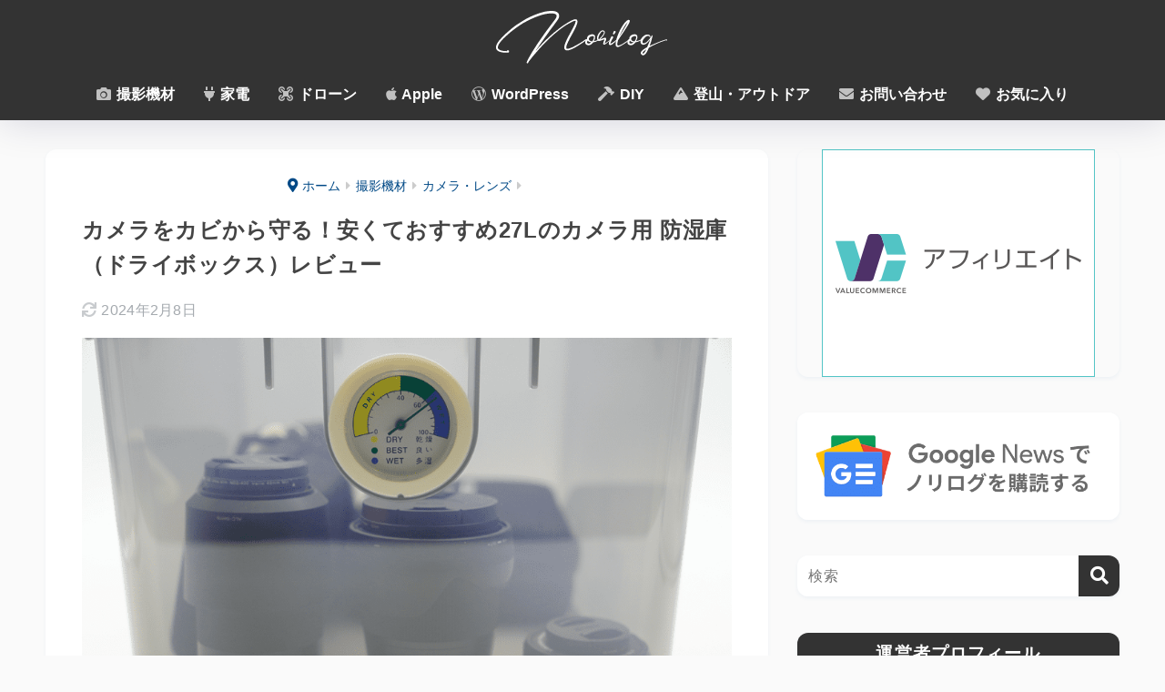

--- FILE ---
content_type: text/html; charset=UTF-8
request_url: https://noripon.blog/nakabayashi-drybox-review/
body_size: 41825
content:
<!DOCTYPE html><html lang="ja"><head>
<!-- wexal_pst_init.js does not exist -->
<!-- engagement_delay.js does not exist -->
<link rel="dns-prefetch" href="//b.blogmura.com/">
<link rel="preconnect" href="//b.blogmura.com/">
<link rel="dns-prefetch" href="//m.media-amazon.com/">
<link rel="dns-prefetch" href="//ad.jp.ap.valuecommerce.com/">
<link rel="dns-prefetch" href="//unpkg.com/">
<link rel="dns-prefetch" href="//aml.valuecommerce.com/">
<link rel="dns-prefetch" href="//pagead2.googlesyndication.com/">
<link rel="dns-prefetch" href="//secure.gravatar.com/">
<link rel="dns-prefetch" href="//image.moshimo.com/">
<link rel="dns-prefetch" href="//www.line-website.com/">
<link rel="dns-prefetch" href="//adobe-creative.prf.hn/">
<link rel="dns-prefetch" href="//i.ytimg.com/">
<link rel="dns-prefetch" href="//www.googletagmanager.com/">
<link rel="dns-prefetch" href="//i.moshimo.com/"> <meta charset="utf-8"> <meta http-equiv="X-UA-Compatible" content="IE=edge"> <meta name="HandheldFriendly" content="True"> <meta name="MobileOptimized" content="320"> <meta name="viewport" content="width=device-width, initial-scale=1, viewport-fit=cover"/> <meta name="msapplication-TileColor" content="#333333"> <meta name="theme-color" content="#333333"> <link rel="pingback" href="https://noripon.blog/xmlrpc.php"> <title>カメラをカビから守る！安くておすすめ27Lのカメラ用 防湿庫（ドライボックス）レビュー | NORILOG（ノリログ）</title><meta name='robots' content='max-image-preview:large'/><script type='application/javascript' id='pys-version-script'>console.log('PixelYourSite Free version 11.1.5');</script><link rel='dns-prefetch' href='//unpkg.com'/><link rel='dns-prefetch' href='//www.googletagmanager.com'/><link rel='dns-prefetch' href='//fonts.googleapis.com'/><link rel='dns-prefetch' href='//pagead2.googlesyndication.com'/><link href='https://fonts.gstatic.com' crossorigin rel='preconnect'/><script type='text/javascript' id='pinterest-version-script'>console.log('PixelYourSite Pinterest version 6.1.9.1');</script><link rel="alternate" type="application/rss+xml" title="NORILOG（ノリログ） &raquo; ストーリー フィード" href="https://noripon.blog/web-stories/feed/"><style id='wp-img-auto-sizes-contain-inline-css' type='text/css'>img:is([sizes=auto i],[sizes^="auto," i]){contain-intrinsic-size:3000px 1500px}
/*# sourceURL=wp-img-auto-sizes-contain-inline-css */</style><link rel='stylesheet' id='sng-stylesheet-css' href='https://noripon.blog/norilog/norilog-style-file.css?version=3.11.6' type='text/css' media='all'/><link rel='stylesheet' id='sng-option-css' href='https://noripon.blog/norilog/entry-option.css?version=3.11.6' type='text/css' media='all'/><link rel='stylesheet' id='sng-old-css-css' href='https://noripon.blog/norilog/style-old.css?version=3.11.6' type='text/css' media='all'/><link rel='stylesheet' id='sango_theme_gutenberg-style-css' href='https://noripon.blog/norilog/library/gutenberg/dist/build/style-blocks.css?version=3.11.6' type='text/css' media='all'/><style id='sango_theme_gutenberg-style-inline-css' type='text/css'>.x-twitter-inline:before{color:#000000;content:"\𝕏";display:inline-block;font-family:"Font Awesome 6 Free";padding-right:0.1em;text-align:center;width:1.15em}:root{--sgb-main-color:#333333;--sgb-pastel-color:#e8f0f4;--sgb-accent-color:#3fa9bf;--sgb-widget-title-color:#ffffff;--sgb-widget-title-bg-color:#333333;--sgb-bg-color:#fafafa;--wp--preset--color--sango-main:var(--sgb-main-color);--wp--preset--color--sango-pastel:var(--sgb-pastel-color);--wp--preset--color--sango-accent:var(--sgb-accent-color)}
/*# sourceURL=sango_theme_gutenberg-style-inline-css */</style><link rel='stylesheet' id='sng-fontawesome-css' href='https://noripon.blog/norilog_child_template/library/css/fa-sango.css' type='text/css' media='all'/><link rel='stylesheet' id='scroll-hint-css' href='//unpkg.com/scroll-hint@1.2.4/css/scroll-hint.css' type='text/css' media=''/><link rel='stylesheet' id='sbi_styles-css' href='https://noripon.blog/wp-content/plugins/instagram-feed/css/sbi-styles.min.css' type='text/css' media='all'/><link rel='stylesheet' id='wp-block-library-css' href='https://noripon.blog/wp-includes/css/dist/block-library/style.min.css?ver=6.9' type='text/css' media='all'/><style id='rinkerg-gutenberg-rinker-style-inline-css' type='text/css'>.wp-block-create-block-block{background-color:#21759b;color:#fff;padding:2px}
/*# sourceURL=https://noripon.blog/wp-content/plugins/yyi-rinker/block/build/style-index.css */</style><style id='safe-svg-svg-icon-style-inline-css' type='text/css'>.safe-svg-cover{text-align:center}.safe-svg-cover .safe-svg-inside{display:inline-block;max-width:100%}.safe-svg-cover svg{fill:currentColor;height:100%;max-height:100%;max-width:100%;width:100%}
/*# sourceURL=https://noripon.blog/wp-content/plugins/safe-svg/dist/safe-svg-block-frontend.css */</style><link rel='stylesheet' id='wp-components-css' href='https://noripon.blog/wp-includes/css/dist/components/style.min.css?ver=6.9' type='text/css' media='all'/><link rel='stylesheet' id='wp-preferences-css' href='https://noripon.blog/wp-includes/css/dist/preferences/style.min.css?ver=6.9' type='text/css' media='all'/><link rel='stylesheet' id='wp-block-editor-css' href='https://noripon.blog/wp-includes/css/dist/block-editor/style.min.css?ver=6.9' type='text/css' media='all'/><link rel='stylesheet' id='wp-reusable-blocks-css' href='https://noripon.blog/wp-includes/css/dist/reusable-blocks/style.min.css?ver=6.9' type='text/css' media='all'/><link rel='stylesheet' id='wp-patterns-css' href='https://noripon.blog/wp-includes/css/dist/patterns/style.min.css?ver=6.9' type='text/css' media='all'/><link rel='stylesheet' id='wp-editor-css' href='https://noripon.blog/wp-includes/css/dist/editor/style.min.css?ver=6.9' type='text/css' media='all'/><link rel='stylesheet' id='poripu-theme-gutenberg-cgb-style-css-css' href='https://noripon.blog/wp-content/plugins/poripu-theme-gutenberg/dist/blocks.style.build.css' type='text/css' media='all'/><style id='global-styles-inline-css' type='text/css'>:root{--wp--preset--aspect-ratio--square: 1;--wp--preset--aspect-ratio--4-3: 4/3;--wp--preset--aspect-ratio--3-4: 3/4;--wp--preset--aspect-ratio--3-2: 3/2;--wp--preset--aspect-ratio--2-3: 2/3;--wp--preset--aspect-ratio--16-9: 16/9;--wp--preset--aspect-ratio--9-16: 9/16;--wp--preset--color--black: #000000;--wp--preset--color--cyan-bluish-gray: #abb8c3;--wp--preset--color--white: #ffffff;--wp--preset--color--pale-pink: #f78da7;--wp--preset--color--vivid-red: #cf2e2e;--wp--preset--color--luminous-vivid-orange: #ff6900;--wp--preset--color--luminous-vivid-amber: #fcb900;--wp--preset--color--light-green-cyan: #7bdcb5;--wp--preset--color--vivid-green-cyan: #00d084;--wp--preset--color--pale-cyan-blue: #8ed1fc;--wp--preset--color--vivid-cyan-blue: #0693e3;--wp--preset--color--vivid-purple: #9b51e0;--wp--preset--color--sango-main: var(--sgb-main-color);--wp--preset--color--sango-pastel: var(--sgb-pastel-color);--wp--preset--color--sango-accent: var(--sgb-accent-color);--wp--preset--color--sango-blue: #009EF3;--wp--preset--color--sango-orange: #ffb36b;--wp--preset--color--sango-red: #f88080;--wp--preset--color--sango-green: #90d581;--wp--preset--color--sango-black: #333;--wp--preset--color--sango-gray: gray;--wp--preset--color--sango-silver: whitesmoke;--wp--preset--color--sango-light-blue: #b4e0fa;--wp--preset--color--sango-light-red: #ffebeb;--wp--preset--color--sango-light-orange: #fff9e6;--wp--preset--gradient--vivid-cyan-blue-to-vivid-purple: linear-gradient(135deg,rgb(6,147,227) 0%,rgb(155,81,224) 100%);--wp--preset--gradient--light-green-cyan-to-vivid-green-cyan: linear-gradient(135deg,rgb(122,220,180) 0%,rgb(0,208,130) 100%);--wp--preset--gradient--luminous-vivid-amber-to-luminous-vivid-orange: linear-gradient(135deg,rgb(252,185,0) 0%,rgb(255,105,0) 100%);--wp--preset--gradient--luminous-vivid-orange-to-vivid-red: linear-gradient(135deg,rgb(255,105,0) 0%,rgb(207,46,46) 100%);--wp--preset--gradient--very-light-gray-to-cyan-bluish-gray: linear-gradient(135deg,rgb(238,238,238) 0%,rgb(169,184,195) 100%);--wp--preset--gradient--cool-to-warm-spectrum: linear-gradient(135deg,rgb(74,234,220) 0%,rgb(151,120,209) 20%,rgb(207,42,186) 40%,rgb(238,44,130) 60%,rgb(251,105,98) 80%,rgb(254,248,76) 100%);--wp--preset--gradient--blush-light-purple: linear-gradient(135deg,rgb(255,206,236) 0%,rgb(152,150,240) 100%);--wp--preset--gradient--blush-bordeaux: linear-gradient(135deg,rgb(254,205,165) 0%,rgb(254,45,45) 50%,rgb(107,0,62) 100%);--wp--preset--gradient--luminous-dusk: linear-gradient(135deg,rgb(255,203,112) 0%,rgb(199,81,192) 50%,rgb(65,88,208) 100%);--wp--preset--gradient--pale-ocean: linear-gradient(135deg,rgb(255,245,203) 0%,rgb(182,227,212) 50%,rgb(51,167,181) 100%);--wp--preset--gradient--electric-grass: linear-gradient(135deg,rgb(202,248,128) 0%,rgb(113,206,126) 100%);--wp--preset--gradient--midnight: linear-gradient(135deg,rgb(2,3,129) 0%,rgb(40,116,252) 100%);--wp--preset--font-size--small: 13px;--wp--preset--font-size--medium: 20px;--wp--preset--font-size--large: 36px;--wp--preset--font-size--x-large: 42px;--wp--preset--font-family--default: "Helvetica", "Arial", "Hiragino Kaku Gothic ProN", "Hiragino Sans", YuGothic, "Yu Gothic", "メイリオ", Meiryo, sans-serif;--wp--preset--font-family--notosans: "Noto Sans JP", var(--wp--preset--font-family--default);--wp--preset--font-family--mplusrounded: "M PLUS Rounded 1c", var(--wp--preset--font-family--default);--wp--preset--font-family--dfont: "Quicksand", var(--wp--preset--font-family--default);--wp--preset--spacing--20: 0.44rem;--wp--preset--spacing--30: 0.67rem;--wp--preset--spacing--40: 1rem;--wp--preset--spacing--50: 1.5rem;--wp--preset--spacing--60: 2.25rem;--wp--preset--spacing--70: 3.38rem;--wp--preset--spacing--80: 5.06rem;--wp--preset--shadow--natural: 6px 6px 9px rgba(0, 0, 0, 0.2);--wp--preset--shadow--deep: 12px 12px 50px rgba(0, 0, 0, 0.4);--wp--preset--shadow--sharp: 6px 6px 0px rgba(0, 0, 0, 0.2);--wp--preset--shadow--outlined: 6px 6px 0px -3px rgb(255, 255, 255), 6px 6px rgb(0, 0, 0);--wp--preset--shadow--crisp: 6px 6px 0px rgb(0, 0, 0);--wp--custom--wrap--width: 92%;--wp--custom--wrap--default-width: 800px;--wp--custom--wrap--content-width: 1180px;--wp--custom--wrap--max-width: var(--wp--custom--wrap--content-width);--wp--custom--wrap--side: 30%;--wp--custom--wrap--gap: 2em;--wp--custom--wrap--mobile--padding: 16px;--wp--custom--shadow--large: 0 16px 30px -7px rgba(0, 12, 66, 0.15 );--wp--custom--shadow--large-hover: 0 40px 50px -16px rgba(0, 12, 66, 0.2 );--wp--custom--shadow--medium: 0 6px 13px -3px rgba(0, 12, 66, 0.1), 0 0px 1px rgba(0,30,100, 0.1 );--wp--custom--shadow--medium-hover: 0 12px 45px -9px rgb(0 0 0 / 23%);--wp--custom--shadow--solid: 0 1px 2px 0 rgba(24, 44, 84, 0.1), 0 1px 3px 1px rgba(24, 44, 84, 0.1);--wp--custom--shadow--solid-hover: 0 2px 4px 0 rgba(24, 44, 84, 0.1), 0 2px 8px 0 rgba(24, 44, 84, 0.1);--wp--custom--shadow--small: 0 2px 4px #4385bb12;--wp--custom--rounded--medium: 12px;--wp--custom--rounded--small: 6px;--wp--custom--widget--padding-horizontal: 18px;--wp--custom--widget--padding-vertical: 6px;--wp--custom--widget--icon-margin: 6px;--wp--custom--widget--gap: 2.5em;--wp--custom--entry--gap: 1.5rem;--wp--custom--entry--gap-mobile: 1rem;--wp--custom--entry--border-color: #eaedf2;--wp--custom--animation--fade-in: fadeIn 0.7s ease 0s 1 normal;--wp--custom--animation--header: fadeHeader 1s ease 0s 1 normal;--wp--custom--transition--default: 0.3s ease-in-out;--wp--custom--totop--opacity: 0.6;--wp--custom--totop--right: 18px;--wp--custom--totop--bottom: 20px;--wp--custom--totop--mobile--right: 16px;--wp--custom--totop--mobile--bottom: 10px;--wp--custom--toc--button--opacity: 0.6;--wp--custom--footer--column-gap: 40px;}:root { --wp--style--global--content-size: 900px;--wp--style--global--wide-size: 980px; }:where(body) { margin: 0; }.wp-site-blocks > .alignleft { float: left; margin-right: 2em; }.wp-site-blocks > .alignright { float: right; margin-left: 2em; }.wp-site-blocks > .aligncenter { justify-content: center; margin-left: auto; margin-right: auto; }:where(.wp-site-blocks) > * { margin-block-start: 1.5rem; margin-block-end: 0; }:where(.wp-site-blocks) > :first-child { margin-block-start: 0; }:where(.wp-site-blocks) > :last-child { margin-block-end: 0; }:root { --wp--style--block-gap: 1.5rem; }:root :where(.is-layout-flow) > :first-child{margin-block-start: 0;}:root :where(.is-layout-flow) > :last-child{margin-block-end: 0;}:root :where(.is-layout-flow) > *{margin-block-start: 1.5rem;margin-block-end: 0;}:root :where(.is-layout-constrained) > :first-child{margin-block-start: 0;}:root :where(.is-layout-constrained) > :last-child{margin-block-end: 0;}:root :where(.is-layout-constrained) > *{margin-block-start: 1.5rem;margin-block-end: 0;}:root :where(.is-layout-flex){gap: 1.5rem;}:root :where(.is-layout-grid){gap: 1.5rem;}.is-layout-flow > .alignleft{float: left;margin-inline-start: 0;margin-inline-end: 2em;}.is-layout-flow > .alignright{float: right;margin-inline-start: 2em;margin-inline-end: 0;}.is-layout-flow > .aligncenter{margin-left: auto !important;margin-right: auto !important;}.is-layout-constrained > .alignleft{float: left;margin-inline-start: 0;margin-inline-end: 2em;}.is-layout-constrained > .alignright{float: right;margin-inline-start: 2em;margin-inline-end: 0;}.is-layout-constrained > .aligncenter{margin-left: auto !important;margin-right: auto !important;}.is-layout-constrained > :where(:not(.alignleft):not(.alignright):not(.alignfull)){max-width: var(--wp--style--global--content-size);margin-left: auto !important;margin-right: auto !important;}.is-layout-constrained > .alignwide{max-width: var(--wp--style--global--wide-size);}body .is-layout-flex{display: flex;}.is-layout-flex{flex-wrap: wrap;align-items: center;}.is-layout-flex > :is(*, div){margin: 0;}body .is-layout-grid{display: grid;}.is-layout-grid > :is(*, div){margin: 0;}body{font-family: var(--sgb-font-family);padding-top: 0px;padding-right: 0px;padding-bottom: 0px;padding-left: 0px;}a:where(:not(.wp-element-button)){text-decoration: underline;}:root :where(.wp-element-button, .wp-block-button__link){background-color: #32373c;border-width: 0;color: #fff;font-family: inherit;font-size: inherit;font-style: inherit;font-weight: inherit;letter-spacing: inherit;line-height: inherit;padding-top: calc(0.667em + 2px);padding-right: calc(1.333em + 2px);padding-bottom: calc(0.667em + 2px);padding-left: calc(1.333em + 2px);text-decoration: none;text-transform: inherit;}.has-black-color{color: var(--wp--preset--color--black) !important;}.has-cyan-bluish-gray-color{color: var(--wp--preset--color--cyan-bluish-gray) !important;}.has-white-color{color: var(--wp--preset--color--white) !important;}.has-pale-pink-color{color: var(--wp--preset--color--pale-pink) !important;}.has-vivid-red-color{color: var(--wp--preset--color--vivid-red) !important;}.has-luminous-vivid-orange-color{color: var(--wp--preset--color--luminous-vivid-orange) !important;}.has-luminous-vivid-amber-color{color: var(--wp--preset--color--luminous-vivid-amber) !important;}.has-light-green-cyan-color{color: var(--wp--preset--color--light-green-cyan) !important;}.has-vivid-green-cyan-color{color: var(--wp--preset--color--vivid-green-cyan) !important;}.has-pale-cyan-blue-color{color: var(--wp--preset--color--pale-cyan-blue) !important;}.has-vivid-cyan-blue-color{color: var(--wp--preset--color--vivid-cyan-blue) !important;}.has-vivid-purple-color{color: var(--wp--preset--color--vivid-purple) !important;}.has-sango-main-color{color: var(--wp--preset--color--sango-main) !important;}.has-sango-pastel-color{color: var(--wp--preset--color--sango-pastel) !important;}.has-sango-accent-color{color: var(--wp--preset--color--sango-accent) !important;}.has-sango-blue-color{color: var(--wp--preset--color--sango-blue) !important;}.has-sango-orange-color{color: var(--wp--preset--color--sango-orange) !important;}.has-sango-red-color{color: var(--wp--preset--color--sango-red) !important;}.has-sango-green-color{color: var(--wp--preset--color--sango-green) !important;}.has-sango-black-color{color: var(--wp--preset--color--sango-black) !important;}.has-sango-gray-color{color: var(--wp--preset--color--sango-gray) !important;}.has-sango-silver-color{color: var(--wp--preset--color--sango-silver) !important;}.has-sango-light-blue-color{color: var(--wp--preset--color--sango-light-blue) !important;}.has-sango-light-red-color{color: var(--wp--preset--color--sango-light-red) !important;}.has-sango-light-orange-color{color: var(--wp--preset--color--sango-light-orange) !important;}.has-black-background-color{background-color: var(--wp--preset--color--black) !important;}.has-cyan-bluish-gray-background-color{background-color: var(--wp--preset--color--cyan-bluish-gray) !important;}.has-white-background-color{background-color: var(--wp--preset--color--white) !important;}.has-pale-pink-background-color{background-color: var(--wp--preset--color--pale-pink) !important;}.has-vivid-red-background-color{background-color: var(--wp--preset--color--vivid-red) !important;}.has-luminous-vivid-orange-background-color{background-color: var(--wp--preset--color--luminous-vivid-orange) !important;}.has-luminous-vivid-amber-background-color{background-color: var(--wp--preset--color--luminous-vivid-amber) !important;}.has-light-green-cyan-background-color{background-color: var(--wp--preset--color--light-green-cyan) !important;}.has-vivid-green-cyan-background-color{background-color: var(--wp--preset--color--vivid-green-cyan) !important;}.has-pale-cyan-blue-background-color{background-color: var(--wp--preset--color--pale-cyan-blue) !important;}.has-vivid-cyan-blue-background-color{background-color: var(--wp--preset--color--vivid-cyan-blue) !important;}.has-vivid-purple-background-color{background-color: var(--wp--preset--color--vivid-purple) !important;}.has-sango-main-background-color{background-color: var(--wp--preset--color--sango-main) !important;}.has-sango-pastel-background-color{background-color: var(--wp--preset--color--sango-pastel) !important;}.has-sango-accent-background-color{background-color: var(--wp--preset--color--sango-accent) !important;}.has-sango-blue-background-color{background-color: var(--wp--preset--color--sango-blue) !important;}.has-sango-orange-background-color{background-color: var(--wp--preset--color--sango-orange) !important;}.has-sango-red-background-color{background-color: var(--wp--preset--color--sango-red) !important;}.has-sango-green-background-color{background-color: var(--wp--preset--color--sango-green) !important;}.has-sango-black-background-color{background-color: var(--wp--preset--color--sango-black) !important;}.has-sango-gray-background-color{background-color: var(--wp--preset--color--sango-gray) !important;}.has-sango-silver-background-color{background-color: var(--wp--preset--color--sango-silver) !important;}.has-sango-light-blue-background-color{background-color: var(--wp--preset--color--sango-light-blue) !important;}.has-sango-light-red-background-color{background-color: var(--wp--preset--color--sango-light-red) !important;}.has-sango-light-orange-background-color{background-color: var(--wp--preset--color--sango-light-orange) !important;}.has-black-border-color{border-color: var(--wp--preset--color--black) !important;}.has-cyan-bluish-gray-border-color{border-color: var(--wp--preset--color--cyan-bluish-gray) !important;}.has-white-border-color{border-color: var(--wp--preset--color--white) !important;}.has-pale-pink-border-color{border-color: var(--wp--preset--color--pale-pink) !important;}.has-vivid-red-border-color{border-color: var(--wp--preset--color--vivid-red) !important;}.has-luminous-vivid-orange-border-color{border-color: var(--wp--preset--color--luminous-vivid-orange) !important;}.has-luminous-vivid-amber-border-color{border-color: var(--wp--preset--color--luminous-vivid-amber) !important;}.has-light-green-cyan-border-color{border-color: var(--wp--preset--color--light-green-cyan) !important;}.has-vivid-green-cyan-border-color{border-color: var(--wp--preset--color--vivid-green-cyan) !important;}.has-pale-cyan-blue-border-color{border-color: var(--wp--preset--color--pale-cyan-blue) !important;}.has-vivid-cyan-blue-border-color{border-color: var(--wp--preset--color--vivid-cyan-blue) !important;}.has-vivid-purple-border-color{border-color: var(--wp--preset--color--vivid-purple) !important;}.has-sango-main-border-color{border-color: var(--wp--preset--color--sango-main) !important;}.has-sango-pastel-border-color{border-color: var(--wp--preset--color--sango-pastel) !important;}.has-sango-accent-border-color{border-color: var(--wp--preset--color--sango-accent) !important;}.has-sango-blue-border-color{border-color: var(--wp--preset--color--sango-blue) !important;}.has-sango-orange-border-color{border-color: var(--wp--preset--color--sango-orange) !important;}.has-sango-red-border-color{border-color: var(--wp--preset--color--sango-red) !important;}.has-sango-green-border-color{border-color: var(--wp--preset--color--sango-green) !important;}.has-sango-black-border-color{border-color: var(--wp--preset--color--sango-black) !important;}.has-sango-gray-border-color{border-color: var(--wp--preset--color--sango-gray) !important;}.has-sango-silver-border-color{border-color: var(--wp--preset--color--sango-silver) !important;}.has-sango-light-blue-border-color{border-color: var(--wp--preset--color--sango-light-blue) !important;}.has-sango-light-red-border-color{border-color: var(--wp--preset--color--sango-light-red) !important;}.has-sango-light-orange-border-color{border-color: var(--wp--preset--color--sango-light-orange) !important;}.has-vivid-cyan-blue-to-vivid-purple-gradient-background{background: var(--wp--preset--gradient--vivid-cyan-blue-to-vivid-purple) !important;}.has-light-green-cyan-to-vivid-green-cyan-gradient-background{background: var(--wp--preset--gradient--light-green-cyan-to-vivid-green-cyan) !important;}.has-luminous-vivid-amber-to-luminous-vivid-orange-gradient-background{background: var(--wp--preset--gradient--luminous-vivid-amber-to-luminous-vivid-orange) !important;}.has-luminous-vivid-orange-to-vivid-red-gradient-background{background: var(--wp--preset--gradient--luminous-vivid-orange-to-vivid-red) !important;}.has-very-light-gray-to-cyan-bluish-gray-gradient-background{background: var(--wp--preset--gradient--very-light-gray-to-cyan-bluish-gray) !important;}.has-cool-to-warm-spectrum-gradient-background{background: var(--wp--preset--gradient--cool-to-warm-spectrum) !important;}.has-blush-light-purple-gradient-background{background: var(--wp--preset--gradient--blush-light-purple) !important;}.has-blush-bordeaux-gradient-background{background: var(--wp--preset--gradient--blush-bordeaux) !important;}.has-luminous-dusk-gradient-background{background: var(--wp--preset--gradient--luminous-dusk) !important;}.has-pale-ocean-gradient-background{background: var(--wp--preset--gradient--pale-ocean) !important;}.has-electric-grass-gradient-background{background: var(--wp--preset--gradient--electric-grass) !important;}.has-midnight-gradient-background{background: var(--wp--preset--gradient--midnight) !important;}.has-small-font-size{font-size: var(--wp--preset--font-size--small) !important;}.has-medium-font-size{font-size: var(--wp--preset--font-size--medium) !important;}.has-large-font-size{font-size: var(--wp--preset--font-size--large) !important;}.has-x-large-font-size{font-size: var(--wp--preset--font-size--x-large) !important;}.has-default-font-family{font-family: var(--wp--preset--font-family--default) !important;}.has-notosans-font-family{font-family: var(--wp--preset--font-family--notosans) !important;}.has-mplusrounded-font-family{font-family: var(--wp--preset--font-family--mplusrounded) !important;}.has-dfont-font-family{font-family: var(--wp--preset--font-family--dfont) !important;}
:root :where(.wp-block-button .wp-block-button__link){background-color: var(--wp--preset--color--sango-main);border-radius: var(--wp--custom--rounded--medium);color: #fff;font-size: 18px;font-weight: 600;padding-top: 0.4em;padding-right: 1.3em;padding-bottom: 0.4em;padding-left: 1.3em;}
:root :where(.wp-block-pullquote){font-size: 1.5em;line-height: 1.6;}
/*# sourceURL=global-styles-inline-css */</style><link rel='stylesheet' id='flexible-table-block-css' href='https://noripon.blog/wp-content/plugins/flexible-table-block/build/style-index.css' type='text/css' media='all'/><style id='flexible-table-block-inline-css' type='text/css'>.wp-block-flexible-table-block-table.wp-block-flexible-table-block-table>table{width:100%;max-width:100%;border-collapse:collapse;}.wp-block-flexible-table-block-table.wp-block-flexible-table-block-table.is-style-stripes tbody tr:nth-child(odd) th{background-color:#f0f0f1;}.wp-block-flexible-table-block-table.wp-block-flexible-table-block-table.is-style-stripes tbody tr:nth-child(odd) td{background-color:#f0f0f1;}.wp-block-flexible-table-block-table.wp-block-flexible-table-block-table.is-style-stripes tbody tr:nth-child(even) th{background-color:#ffffff;}.wp-block-flexible-table-block-table.wp-block-flexible-table-block-table.is-style-stripes tbody tr:nth-child(even) td{background-color:#ffffff;}.wp-block-flexible-table-block-table.wp-block-flexible-table-block-table>table tr th,.wp-block-flexible-table-block-table.wp-block-flexible-table-block-table>table tr td{padding:0.5em;border-width:1px;border-style:solid;border-color:#000000;text-align:left;vertical-align:middle;}.wp-block-flexible-table-block-table.wp-block-flexible-table-block-table>table tr th{background-color:#f0f0f1;}.wp-block-flexible-table-block-table.wp-block-flexible-table-block-table>table tr td{background-color:#ffffff;}@media screen and (min-width:769px){.wp-block-flexible-table-block-table.is-scroll-on-pc{overflow-x:scroll;}.wp-block-flexible-table-block-table.is-scroll-on-pc table{max-width:none;align-self:self-start;}}@media screen and (max-width:768px){.wp-block-flexible-table-block-table.is-scroll-on-mobile{overflow-x:scroll;}.wp-block-flexible-table-block-table.is-scroll-on-mobile table{max-width:none;align-self:self-start;}.wp-block-flexible-table-block-table table.is-stacked-on-mobile th,.wp-block-flexible-table-block-table table.is-stacked-on-mobile td{width:100%!important;display:block;}}
/*# sourceURL=flexible-table-block-inline-css */</style><link rel='stylesheet' id='child-style-css' href='https://noripon.blog/norilog_child_template/norilog-custom-style.css' type='text/css' media='all'/><style id='wpdiscuz-frontend-css-inline-css' type='text/css'> #wpdcom .wpd-blog-administrator .wpd-comment-label{color:#ffffff;background-color:#333652;border:none}#wpdcom .wpd-blog-administrator .wpd-comment-author, #wpdcom .wpd-blog-administrator .wpd-comment-author a{color:#333652}#wpdcom.wpd-layout-1 .wpd-comment .wpd-blog-administrator .wpd-avatar img{border-color:#333652}#wpdcom.wpd-layout-2 .wpd-comment.wpd-reply .wpd-comment-wrap.wpd-blog-administrator{border-left:3px solid #333652}#wpdcom.wpd-layout-2 .wpd-comment .wpd-blog-administrator .wpd-avatar img{border-bottom-color:#333652}#wpdcom.wpd-layout-3 .wpd-blog-administrator .wpd-comment-subheader{border-top:1px dashed #333652}#wpdcom.wpd-layout-3 .wpd-reply .wpd-blog-administrator .wpd-comment-right{border-left:1px solid #333652}#wpdcom .wpd-blog-editor .wpd-comment-label{color:#ffffff;background-color:#333652;border:none}#wpdcom .wpd-blog-editor .wpd-comment-author, #wpdcom .wpd-blog-editor .wpd-comment-author a{color:#333652}#wpdcom.wpd-layout-1 .wpd-comment .wpd-blog-editor .wpd-avatar img{border-color:#333652}#wpdcom.wpd-layout-2 .wpd-comment.wpd-reply .wpd-comment-wrap.wpd-blog-editor{border-left:3px solid #333652}#wpdcom.wpd-layout-2 .wpd-comment .wpd-blog-editor .wpd-avatar img{border-bottom-color:#333652}#wpdcom.wpd-layout-3 .wpd-blog-editor .wpd-comment-subheader{border-top:1px dashed #333652}#wpdcom.wpd-layout-3 .wpd-reply .wpd-blog-editor .wpd-comment-right{border-left:1px solid #333652}#wpdcom .wpd-blog-author .wpd-comment-label{color:#ffffff;background-color:#333652;border:none}#wpdcom .wpd-blog-author .wpd-comment-author, #wpdcom .wpd-blog-author .wpd-comment-author a{color:#333652}#wpdcom.wpd-layout-1 .wpd-comment .wpd-blog-author .wpd-avatar img{border-color:#333652}#wpdcom.wpd-layout-2 .wpd-comment .wpd-blog-author .wpd-avatar img{border-bottom-color:#333652}#wpdcom.wpd-layout-3 .wpd-blog-author .wpd-comment-subheader{border-top:1px dashed #333652}#wpdcom.wpd-layout-3 .wpd-reply .wpd-blog-author .wpd-comment-right{border-left:1px solid #333652}#wpdcom .wpd-blog-contributor .wpd-comment-label{color:#ffffff;background-color:#333652;border:none}#wpdcom .wpd-blog-contributor .wpd-comment-author, #wpdcom .wpd-blog-contributor .wpd-comment-author a{color:#333652}#wpdcom.wpd-layout-1 .wpd-comment .wpd-blog-contributor .wpd-avatar img{border-color:#333652}#wpdcom.wpd-layout-2 .wpd-comment .wpd-blog-contributor .wpd-avatar img{border-bottom-color:#333652}#wpdcom.wpd-layout-3 .wpd-blog-contributor .wpd-comment-subheader{border-top:1px dashed #333652}#wpdcom.wpd-layout-3 .wpd-reply .wpd-blog-contributor .wpd-comment-right{border-left:1px solid #333652}#wpdcom .wpd-blog-subscriber .wpd-comment-label{color:#ffffff;background-color:#00B38F;border:none}#wpdcom .wpd-blog-subscriber .wpd-comment-author, #wpdcom .wpd-blog-subscriber .wpd-comment-author a{color:#00B38F}#wpdcom.wpd-layout-2 .wpd-comment .wpd-blog-subscriber .wpd-avatar img{border-bottom-color:#00B38F}#wpdcom.wpd-layout-3 .wpd-blog-subscriber .wpd-comment-subheader{border-top:1px dashed #00B38F}#wpdcom .wpd-blog-sab-guest-author .wpd-comment-label{color:#ffffff;background-color:#00B38F;border:none}#wpdcom .wpd-blog-sab-guest-author .wpd-comment-author, #wpdcom .wpd-blog-sab-guest-author .wpd-comment-author a{color:#00B38F}#wpdcom.wpd-layout-1 .wpd-comment .wpd-blog-sab-guest-author .wpd-avatar img{border-color:#00B38F}#wpdcom.wpd-layout-2 .wpd-comment .wpd-blog-sab-guest-author .wpd-avatar img{border-bottom-color:#00B38F}#wpdcom.wpd-layout-3 .wpd-blog-sab-guest-author .wpd-comment-subheader{border-top:1px dashed #00B38F}#wpdcom.wpd-layout-3 .wpd-reply .wpd-blog-sab-guest-author .wpd-comment-right{border-left:1px solid #00B38F}#wpdcom .wpd-blog-post_author .wpd-comment-label{color:#ffffff;background-color:#333652;border:none}#wpdcom .wpd-blog-post_author .wpd-comment-author, #wpdcom .wpd-blog-post_author .wpd-comment-author a{color:#333652}#wpdcom .wpd-blog-post_author .wpd-avatar img{border-color:#333652}#wpdcom.wpd-layout-1 .wpd-comment .wpd-blog-post_author .wpd-avatar img{border-color:#333652}#wpdcom.wpd-layout-2 .wpd-comment.wpd-reply .wpd-comment-wrap.wpd-blog-post_author{border-left:3px solid #333652}#wpdcom.wpd-layout-2 .wpd-comment .wpd-blog-post_author .wpd-avatar img{border-bottom-color:#333652}#wpdcom.wpd-layout-3 .wpd-blog-post_author .wpd-comment-subheader{border-top:1px dashed #333652}#wpdcom.wpd-layout-3 .wpd-reply .wpd-blog-post_author .wpd-comment-right{border-left:1px solid #333652}#wpdcom .wpd-blog-guest .wpd-comment-label{color:#ffffff;background-color:#00B38F;border:none}#wpdcom .wpd-blog-guest .wpd-comment-author, #wpdcom .wpd-blog-guest .wpd-comment-author a{color:#00B38F}#wpdcom.wpd-layout-3 .wpd-blog-guest .wpd-comment-subheader{border-top:1px dashed #00B38F}#comments, #respond, .comments-area, #wpdcom{}#wpdcom .ql-editor > *{color:#777777}#wpdcom .ql-editor::before{}#wpdcom .ql-toolbar{border:1px solid #DDDDDD;border-top:none}#wpdcom .ql-container{border:1px solid #DDDDDD;border-bottom:none}#wpdcom .wpd-form-row .wpdiscuz-item input[type="text"], #wpdcom .wpd-form-row .wpdiscuz-item input[type="email"], #wpdcom .wpd-form-row .wpdiscuz-item input[type="url"], #wpdcom .wpd-form-row .wpdiscuz-item input[type="color"], #wpdcom .wpd-form-row .wpdiscuz-item input[type="date"], #wpdcom .wpd-form-row .wpdiscuz-item input[type="datetime"], #wpdcom .wpd-form-row .wpdiscuz-item input[type="datetime-local"], #wpdcom .wpd-form-row .wpdiscuz-item input[type="month"], #wpdcom .wpd-form-row .wpdiscuz-item input[type="number"], #wpdcom .wpd-form-row .wpdiscuz-item input[type="time"], #wpdcom textarea, #wpdcom select{border:1px solid #DDDDDD;color:#777777}#wpdcom .wpd-form-row .wpdiscuz-item textarea{border:1px solid #DDDDDD}#wpdcom input::placeholder, #wpdcom textarea::placeholder, #wpdcom input::-moz-placeholder, #wpdcom textarea::-webkit-input-placeholder{}#wpdcom .wpd-comment-text{color:#777777}#wpdcom .wpd-thread-head .wpd-thread-info{border-bottom:2px solid #333652}#wpdcom .wpd-thread-head .wpd-thread-info.wpd-reviews-tab svg{fill:#333652}#wpdcom .wpd-thread-head .wpdiscuz-user-settings{border-bottom:2px solid #333652}#wpdcom .wpd-thread-head .wpdiscuz-user-settings:hover{color:#333652}#wpdcom .wpd-comment .wpd-follow-link:hover{color:#333652}#wpdcom .wpd-comment-status .wpd-sticky{color:#333652}#wpdcom .wpd-thread-filter .wpdf-active{color:#333652;border-bottom-color:#333652}#wpdcom .wpd-comment-info-bar{border:1px dashed #5c5f75;background:#ebebee}#wpdcom .wpd-comment-info-bar .wpd-current-view i{color:#333652}#wpdcom .wpd-filter-view-all:hover{background:#333652}#wpdcom .wpdiscuz-item .wpdiscuz-rating > label{color:#DDDDDD}#wpdcom .wpdiscuz-item .wpdiscuz-rating:not(:checked) > label:hover, .wpdiscuz-rating:not(:checked) > label:hover ~ label{}#wpdcom .wpdiscuz-item .wpdiscuz-rating > input ~ label:hover, #wpdcom .wpdiscuz-item .wpdiscuz-rating > input:not(:checked) ~ label:hover ~ label, #wpdcom .wpdiscuz-item .wpdiscuz-rating > input:not(:checked) ~ label:hover ~ label{color:#FFED85}#wpdcom .wpdiscuz-item .wpdiscuz-rating > input:checked ~ label:hover, #wpdcom .wpdiscuz-item .wpdiscuz-rating > input:checked ~ label:hover, #wpdcom .wpdiscuz-item .wpdiscuz-rating > label:hover ~ input:checked ~ label, #wpdcom .wpdiscuz-item .wpdiscuz-rating > input:checked + label:hover ~ label, #wpdcom .wpdiscuz-item .wpdiscuz-rating > input:checked ~ label:hover ~ label, .wpd-custom-field .wcf-active-star, #wpdcom .wpdiscuz-item .wpdiscuz-rating > input:checked ~ label{color:#FFD700}#wpd-post-rating .wpd-rating-wrap .wpd-rating-stars svg .wpd-star{fill:#DDDDDD}#wpd-post-rating .wpd-rating-wrap .wpd-rating-stars svg .wpd-active{fill:#FFD700}#wpd-post-rating .wpd-rating-wrap .wpd-rate-starts svg .wpd-star{fill:#DDDDDD}#wpd-post-rating .wpd-rating-wrap .wpd-rate-starts:hover svg .wpd-star{fill:#FFED85}#wpd-post-rating.wpd-not-rated .wpd-rating-wrap .wpd-rate-starts svg:hover ~ svg .wpd-star{fill:#DDDDDD}.wpdiscuz-post-rating-wrap .wpd-rating .wpd-rating-wrap .wpd-rating-stars svg .wpd-star{fill:#DDDDDD}.wpdiscuz-post-rating-wrap .wpd-rating .wpd-rating-wrap .wpd-rating-stars svg .wpd-active{fill:#FFD700}#wpdcom .wpd-comment .wpd-follow-active{color:#ff7a00}#wpdcom .page-numbers{color:#555;border:#555 1px solid}#wpdcom span.current{background:#555}#wpdcom.wpd-layout-1 .wpd-new-loaded-comment > .wpd-comment-wrap > .wpd-comment-right{background:#FFFAD6}#wpdcom.wpd-layout-2 .wpd-new-loaded-comment.wpd-comment > .wpd-comment-wrap > .wpd-comment-right{background:#FFFAD6}#wpdcom.wpd-layout-2 .wpd-new-loaded-comment.wpd-comment.wpd-reply > .wpd-comment-wrap > .wpd-comment-right{background:transparent}#wpdcom.wpd-layout-2 .wpd-new-loaded-comment.wpd-comment.wpd-reply > .wpd-comment-wrap{background:#FFFAD6}#wpdcom.wpd-layout-3 .wpd-new-loaded-comment.wpd-comment > .wpd-comment-wrap > .wpd-comment-right{background:#FFFAD6}#wpdcom .wpd-follow:hover i, #wpdcom .wpd-unfollow:hover i, #wpdcom .wpd-comment .wpd-follow-active:hover i{color:#333652}#wpdcom .wpdiscuz-readmore{cursor:pointer;color:#333652}.wpd-custom-field .wcf-pasiv-star, #wpcomm .wpdiscuz-item .wpdiscuz-rating > label{color:#DDDDDD}.wpd-wrapper .wpd-list-item.wpd-active{border-top:3px solid #333652}#wpdcom.wpd-layout-2 .wpd-comment.wpd-reply.wpd-unapproved-comment .wpd-comment-wrap{border-left:3px solid #FFFAD6}#wpdcom.wpd-layout-3 .wpd-comment.wpd-reply.wpd-unapproved-comment .wpd-comment-right{border-left:1px solid #FFFAD6}#wpdcom .wpd-prim-button{background-color:#333652;color:#FFFFFF}#wpdcom .wpd_label__check i.wpdicon-on{color:#333652;border:1px solid #999ba9}#wpd-bubble-wrapper #wpd-bubble-all-comments-count{color:#1DB99A}#wpd-bubble-wrapper > div{background-color:#1DB99A}#wpd-bubble-wrapper > #wpd-bubble #wpd-bubble-add-message{background-color:#1DB99A}#wpd-bubble-wrapper > #wpd-bubble #wpd-bubble-add-message::before{border-left-color:#1DB99A;border-right-color:#1DB99A}#wpd-bubble-wrapper.wpd-right-corner > #wpd-bubble #wpd-bubble-add-message::before{border-left-color:#1DB99A;border-right-color:#1DB99A}.wpd-inline-icon-wrapper path.wpd-inline-icon-first{fill:#1DB99A}.wpd-inline-icon-count{background-color:#1DB99A}.wpd-inline-icon-count::before{border-right-color:#1DB99A}.wpd-inline-form-wrapper::before{border-bottom-color:#1DB99A}.wpd-inline-form-question{background-color:#1DB99A}.wpd-inline-form{background-color:#1DB99A}.wpd-last-inline-comments-wrapper{border-color:#1DB99A}.wpd-last-inline-comments-wrapper::before{border-bottom-color:#1DB99A}.wpd-last-inline-comments-wrapper .wpd-view-all-inline-comments{background:#1DB99A}.wpd-last-inline-comments-wrapper .wpd-view-all-inline-comments:hover,.wpd-last-inline-comments-wrapper .wpd-view-all-inline-comments:active,.wpd-last-inline-comments-wrapper .wpd-view-all-inline-comments:focus{background-color:#1DB99A}#wpdcom .ql-snow .ql-tooltip[data-mode="link"]::before{content:"Enter link:"}#wpdcom .ql-snow .ql-tooltip.ql-editing a.ql-action::after{content:"Save"}.comments-area{width:auto}ql-editor.ql-blank::before{color:rgba(0,0,0,.6);content:attr(data-placeholder);font-style:normal;left:15px;pointer-events:none;position:absolute;right:15px}#wpdcom .ql-editor::before{font-size:16px;color:#aaa;letter-spacing:0px}#wpdcom .wpdiscuz-subscribe-form-button input[type="submit"]{font-size:0.75rem!important;min-height:19px!important;height:29px!important;padding:1px 3px 1px 3px!important;min-width:40px;line-height:10px!important;box-sizing:border-box!important;border:1px solid #ddd;clear:both;float:none;margin:0}#wpdcom .wpd-second-button, #wpdcom .wpd-prim-button{border:none;cursor:pointer;font-family:"Helvetica", "Arial", "Hiragino Kaku Gothic ProN", "Hiragino Sans", YuGothic, "Yu Gothic", "メイリオ", Meiryo, sans-serif;font-size:14px;font-weight:700;line-height:24px;padding:4px 20px;letter-spacing:1px;box-shadow:1px 1px 3px -1px #bbb;border-radius:3px;max-width:none;max-width:none}
/*# sourceURL=wpdiscuz-frontend-css-inline-css */</style><link rel='stylesheet' id='wpdiscuz-font-awesome-css' href='https://noripon.blog/wp-content/plugins/wpdiscuz/assets/third-party/font-awesome-5.13.0/css/fontawesome-all.min.css' type='text/css' media='all'/><link rel='stylesheet' id='wpdiscuz-combo-css-css' href='https://noripon.blog/wp-content/plugins/wpdiscuz/assets/css/wpdiscuz-combo.min.css' type='text/css' media='all'/><link rel='stylesheet' id='ponhiro-blocks-front-css' href='https://noripon.blog/wp-content/plugins/useful-blocks/dist/css/front.css' type='text/css' media='all'/><style id='ponhiro-blocks-front-inline-css' type='text/css'>:root{--pb_colset_yellow:#fdc44f;--pb_colset_yellow_thin:#fef9ed;--pb_colset_yellow_dark:#b4923a;--pb_colset_pink:#fd9392;--pb_colset_pink_thin:#ffefef;--pb_colset_pink_dark:#d07373;--pb_colset_green:#91c13e;--pb_colset_green_thin:#f2f8e8;--pb_colset_green_dark:#61841f;--pb_colset_blue:#6fc7e1;--pb_colset_blue_thin:#f0f9fc;--pb_colset_blue_dark:#419eb9;--pb_colset_cvbox_01_bg:#f5f5f5;--pb_colset_cvbox_01_list:#3190b7;--pb_colset_cvbox_01_btn:#91c13e;--pb_colset_cvbox_01_shadow:#628328;--pb_colset_cvbox_01_note:#fdc44f;--pb_colset_compare_01_l:#6fc7e1;--pb_colset_compare_01_l_bg:#f0f9fc;--pb_colset_compare_01_r:#ffa883;--pb_colset_compare_01_r_bg:#fff6f2;--pb_colset_iconbox_01:#6e828a;--pb_colset_iconbox_01_bg:#fff;--pb_colset_iconbox_01_icon:#ee8f81;--pb_colset_bargraph_01:#9dd9dd;--pb_colset_bargraph_01_bg:#fafafa;--pb_colset_bar_01:#f8db92;--pb_colset_bar_02:#fda9a8;--pb_colset_bar_03:#bdda8b;--pb_colset_bar_04:#a1c6f1;--pb_colset_rating_01_bg:#fafafa;--pb_colset_rating_01_text:#71828a;--pb_colset_rating_01_label:#71828a;--pb_colset_rating_01_point:#ee8f81;}.pb-iconbox__figure[data-iconset="01"]{background-image: url(https://noripon.blog/wp-content/plugins/useful-blocks/assets/img/a_person.png)}.pb-iconbox__figure[data-iconset="02"]{background-image: url(https://noripon.blog/wp-content/plugins/useful-blocks/assets/img/a_person.png)}.pb-iconbox__figure[data-iconset="03"]{background-image: url(https://noripon.blog/wp-content/plugins/useful-blocks/assets/img/a_person.png)}.pb-iconbox__figure[data-iconset="04"]{background-image: url(https://noripon.blog/wp-content/plugins/useful-blocks/assets/img/a_person.png)}
/*# sourceURL=ponhiro-blocks-front-inline-css */</style><style id='rocket-lazyload-inline-css' type='text/css'>.rll-youtube-player{position:relative;padding-bottom:56.23%;height:0;overflow:hidden;max-width:100%;}.rll-youtube-player:focus-within{outline: 2px solid currentColor;outline-offset: 5px;}.rll-youtube-player iframe{position:absolute;top:0;left:0;width:100%;height:100%;z-index:100;background:0 0}.rll-youtube-player img{bottom:0;display:block;left:0;margin:auto;max-width:100%;width:100%;position:absolute;right:0;top:0;border:none;height:auto;-webkit-transition:.4s all;-moz-transition:.4s all;transition:.4s all}.rll-youtube-player img:hover{-webkit-filter:brightness(75%)}.rll-youtube-player .play{height:100%;width:100%;left:0;top:0;position:absolute;background:url(https://noripon.blog/wp-content/plugins/wp-rocket/assets/img/youtube.png) no-repeat center;background-color: transparent !important;cursor:pointer;border:none;}
/*# sourceURL=rocket-lazyload-inline-css */</style><script type="text/javascript" src="https://noripon.blog/wp-includes/js/jquery/jquery.min.js?ver=3.7.1" id="jquery-core-js"></script><script defer type="text/javascript" src="//unpkg.com/scroll-hint@1.2.4/js/scroll-hint.min.js" id="scroll-hint-js"></script><script defer type="text/javascript" src="https://noripon.blog/wp-content/plugins/yyi-rinker/js/event-tracking.js?v=1.11.1" id="yyi_rinker_event_tracking_script-js"></script><script defer type="text/javascript" src="https://noripon.blog/wp-content/plugins/pixelyoursite/dist/scripts/js.cookie-2.1.3.min.js" id="js-cookie-pys-js"></script><script type="text/javascript" src="https://noripon.blog/wp-content/plugins/pixelyoursite/dist/scripts/jquery.bind-first-0.2.3.min.js" id="jquery-bind-first-js"></script><script defer type="text/javascript" src="https://noripon.blog/wp-content/plugins/pixelyoursite/dist/scripts/tld.min.js" id="js-tld-js"></script><script type="text/javascript" id="pys-js-extra">/* <![CDATA[ */
var pysOptions = {"staticEvents":[],"dynamicEvents":[],"triggerEvents":[],"triggerEventTypes":[],"pinterest":{"pixelIds":["2613371812906"],"advancedMatching":[],"wooVariableAsSimple":false,"serverApiEnabled":false},"debug":"","siteUrl":"https://noripon.blog","ajaxUrl":"https://noripon.blog/wp-admin/admin-ajax.php","ajax_event":"276f308f87","enable_remove_download_url_param":"1","cookie_duration":"7","last_visit_duration":"60","enable_success_send_form":"","ajaxForServerEvent":"1","ajaxForServerStaticEvent":"1","useSendBeacon":"1","send_external_id":"1","external_id_expire":"180","track_cookie_for_subdomains":"1","google_consent_mode":"1","gdpr":{"ajax_enabled":false,"all_disabled_by_api":false,"facebook_disabled_by_api":false,"analytics_disabled_by_api":false,"google_ads_disabled_by_api":false,"pinterest_disabled_by_api":false,"bing_disabled_by_api":false,"reddit_disabled_by_api":false,"externalID_disabled_by_api":false,"facebook_prior_consent_enabled":true,"analytics_prior_consent_enabled":true,"google_ads_prior_consent_enabled":null,"pinterest_prior_consent_enabled":true,"bing_prior_consent_enabled":true,"cookiebot_integration_enabled":false,"cookiebot_facebook_consent_category":"marketing","cookiebot_analytics_consent_category":"statistics","cookiebot_tiktok_consent_category":"marketing","cookiebot_google_ads_consent_category":"marketing","cookiebot_pinterest_consent_category":"marketing","cookiebot_bing_consent_category":"marketing","consent_magic_integration_enabled":false,"real_cookie_banner_integration_enabled":false,"cookie_notice_integration_enabled":false,"cookie_law_info_integration_enabled":false,"analytics_storage":{"enabled":true,"value":"granted","filter":false},"ad_storage":{"enabled":true,"value":"granted","filter":false},"ad_user_data":{"enabled":true,"value":"granted","filter":false},"ad_personalization":{"enabled":true,"value":"granted","filter":false}},"cookie":{"disabled_all_cookie":false,"disabled_start_session_cookie":false,"disabled_advanced_form_data_cookie":false,"disabled_landing_page_cookie":false,"disabled_first_visit_cookie":false,"disabled_trafficsource_cookie":false,"disabled_utmTerms_cookie":false,"disabled_utmId_cookie":false},"tracking_analytics":{"TrafficSource":"direct","TrafficLanding":"undefined","TrafficUtms":[],"TrafficUtmsId":[]},"GATags":{"ga_datalayer_type":"default","ga_datalayer_name":"dataLayerPYS"},"woo":{"enabled":false},"edd":{"enabled":false},"cache_bypass":"1768527139"};
//# sourceURL=pys-js-extra
/* ]]> */</script><script defer type="text/javascript" src="https://noripon.blog/wp-content/plugins/pixelyoursite/dist/scripts/public.js" id="pys-js"></script><script defer type="text/javascript" src="https://noripon.blog/wp-content/plugins/pixelyoursite-pinterest/dist/scripts/public.js" id="pys-pinterest-js"></script><!-- Site Kit によって追加された Google タグ（gtag.js）スニペット --><!-- Google アナリティクス スニペット (Site Kit が追加) --><script defer type="text/javascript" src="https://www.googletagmanager.com/gtag/js?id=G-06C1LG3M7V" id="google_gtagjs-js" async></script><script defer type="text/javascript" id="google_gtagjs-js-after">/* <![CDATA[ */
window.dataLayer = window.dataLayer || [];function gtag(){dataLayer.push(arguments);}
gtag("set","linker",{"domains":["noripon.blog"]});
gtag("js", new Date());
gtag("set", "developer_id.dZTNiMT", true);
gtag("config", "G-06C1LG3M7V");
//# sourceURL=google_gtagjs-js-after
/* ]]> */</script><link rel="alternate" title="JSON" type="application/json" href="https://noripon.blog/wp-json/wp/v2/posts/14367"/><link rel="canonical" href="https://noripon.blog/nakabayashi-drybox-review/"/><meta name="generator" content="Site Kit by Google 1.168.0"/><style>body[class*="copia-microcopy"] .wpap-tpl-with-detail .wpap-image img {min-height: 140px;object-fit: contain;}body[class*="copia-microcopy"] p.wpap-link { margin-top: 0;}body[class*="copia-microcopy"] .wpap-link a { position: relative; margin-top: 8px; text-align: center;}body[class*="copia-microcopy"] .wpap-tpl-with-detail .wpap-link { display: block;}body[class*="copia-microcopy"] .wpap-tpl-with-detail .wpap-link a { width: 34.5%;}body[class*="copia-microcopy"] .wpap-tpl-with-image-text-h .wpap-link a { width: 35%;}body[class*="copia-microcopy"] .wpap-tpl-with-image-text-v .wpap-link a { width: 30%;}.copia-microcopy-amazon .wpap-link-amazon:before { color: #f89400;}.copia-microcopy-rakuten a.wpap-link-rakuten:before { color: #be0000;}.copia-microcopy-yahoo a.wpap-link-yahoo:before { color: #d14615;}body[class*="copia-microcopy"] .wpap-link a:before { position: absolute; top: -17px; left: 0; width: 100%; height: 17px; font-weight: 600; font-size: 11px;}.copia-microcopy-amazon .wpap-link a.wpap-link-amazon,.copia-microcopy-rakuten .wpap-link a.wpap-link-rakuten,.copia-microcopy-yahoo .wpap-link a.wpap-link-yahoo { margin-top: 22px;}@media screen and (max-width: 767px){ body[class*="copia-microcopy"] .wpap-tpl p.wpap-link { flex-direction: column; } body[class*="copia-microcopy"] .wpap-tpl p.wpap-link a { width: 100%; box-sizing: border-box; } body[class*="copia-microcopy"] .wpap-tpl-with-image-text-h .wpap-link a { margin-bottom: 0; }}</style><style type="text/css">.saboxplugin-wrap{ border-width:0px !important;}.saboxplugin-authorname .sabox-job-title{font-size:12px;opacity:.7;display: inline-block;margin-left: 10px;}</style><link rel="llms-sitemap" href="https://noripon.blog/llms.txt"/><script type="text/javascript" language="javascript"> var vc_pid = "886103679";</script><script type="text/javascript" src="//aml.valuecommerce.com/vcdal.js" async></script><style>.yyi-rinker-img-s .yyi-rinker-image {width: 56px;min-width: 56px;margin:auto;}.yyi-rinker-img-m .yyi-rinker-image {width: 175px;min-width: 175px;margin:auto;}.yyi-rinker-img-l .yyi-rinker-image {width: 200px;min-width: 200px;margin:auto;}.yyi-rinker-img-s .yyi-rinker-image img.yyi-rinker-main-img {width: auto;max-height: 56px;}.yyi-rinker-img-m .yyi-rinker-image img.yyi-rinker-main-img {width: auto;max-height: 170px;}.yyi-rinker-img-l .yyi-rinker-image img.yyi-rinker-main-img {width: auto;max-height: 200px;}div.yyi-rinker-contents ul li:before {background-color: transparent!important;}div.yyi-rinker-contents div.yyi-rinker-box ul.yyi-rinker-links li { list-style: none; padding-left: 0;}div.yyi-rinker-contents ul.yyi-rinker-links {border: none;}div.yyi-rinker-contents ul.yyi-rinker-links li a {text-decoration: none;}div.yyi-rinker-contents { margin: 2em 0;}div.yyi-rinker-contents div.yyi-rinker-box { display: flex; padding: 26px 26px 0; border: 3px solid #f5f5f5; box-sizing: border-box;}@media (min-width: 768px) { div.yyi-rinker-contents div.yyi-rinker-box { padding: 26px 26px 0; }}@media (max-width: 767px) { div.yyi-rinker-contents div.yyi-rinker-box { flex-direction: column; padding: 26px 14px 0; }}div.yyi-rinker-box div.yyi-rinker-image { display: flex; flex: none; justify-content: center;}div.yyi-rinker-box div.yyi-rinker-image a { display: inline-block; height: fit-content; margin-bottom: 26px;}div.yyi-rinker-image img.yyi-rinker-main-img { display: block; max-width: 100%; height: auto;}div.yyi-rinker-img-s img.yyi-rinker-main-img { width: 56px;}div.yyi-rinker-img-m img.yyi-rinker-main-img { width: 120px;}div.yyi-rinker-img-l img.yyi-rinker-main-img { width: 200px;}div.yyi-rinker-box div.yyi-rinker-info { display: flex; width: 100%; flex-direction: column;}@media (min-width: 768px) { div.yyi-rinker-box div.yyi-rinker-info { padding-left: 26px; }}@media (max-width: 767px) { div.yyi-rinker-box div.yyi-rinker-info { text-align: center; }}div.yyi-rinker-info div.yyi-rinker-title a { color: #333; font-weight: 600; font-size: 18px; text-decoration: none;}div.yyi-rinker-info div.yyi-rinker-detail { display: flex; flex-direction: column; padding: 8px 0 12px;}div.yyi-rinker-detail div:not(:last-child) { padding-bottom: 8px;}div.yyi-rinker-detail div.credit-box { font-size: 12px;}div.yyi-rinker-detail div.credit-box a { text-decoration: underline;}div.yyi-rinker-detail div.brand,div.yyi-rinker-detail div.price-box { font-size: 14px;}@media (max-width: 767px) { div.price-box span.price { display: block; }}div.yyi-rinker-info div.free-text { order: 2; padding-top: 8px; font-size: 16px;}div.yyi-rinker-info ul.yyi-rinker-links { display: flex; flex-wrap: wrap; margin: 0 0 14px; padding: 0; list-style-type: none;}div.yyi-rinker-info ul.yyi-rinker-links li { display: inherit; flex-direction: column; align-self: flex-end; text-align: center;}@media (min-width: 768px) { div.yyi-rinker-info ul.yyi-rinker-links li:not(:last-child){ margin-right: 8px; } div.yyi-rinker-info ul.yyi-rinker-links li { margin-bottom: 12px; }}@media (max-width: 767px) { div.yyi-rinker-info ul.yyi-rinker-links li { width: 100%; margin-bottom: 10px; }}ul.yyi-rinker-links li.amazonkindlelink a { background-color: #37475a;}ul.yyi-rinker-links li.amazonlink a { background-color: #f9bf51;}ul.yyi-rinker-links li.rakutenlink a { background-color: #d53a3a;}ul.yyi-rinker-links li.yahoolink a { background-color: #76c2f3;}ul.yyi-rinker-links li.freelink1 a { background-color: #5db49f;}ul.yyi-rinker-links li.freelink2 a { background-color: #7e77c1;}ul.yyi-rinker-links li.freelink3 a { background-color: #3974be;}ul.yyi-rinker-links li.freelink4 a { background-color: #333;}ul.yyi-rinker-links a.yyi-rinker-link { display: flex; position: relative; width: 100%; min-height: 38px; overflow-x: hidden; flex-wrap: wrap-reverse; justify-content: center; align-items: center; border-radius: 2px; box-shadow: 0 1px 6px 0 rgba(0,0,0,0.12); color: #fff; font-weight: 600; font-size: 14px; white-space: nowrap; transition: 0.3s ease-out; box-sizing: border-box;}ul.yyi-rinker-links a.yyi-rinker-link:after { position: absolute; top: calc(50% - 3px); right: 12px; width: 6px; height: 6px; border-top: 2px solid; border-right: 2px solid; content: ""; transform: rotate(45deg); box-sizing: border-box;}ul.yyi-rinker-links a.yyi-rinker-link:hover { box-shadow: 0 4px 6px 2px rgba(0,0,0,0.12); transform: translateY(-2px);}@media (min-width: 768px) { ul.yyi-rinker-links a.yyi-rinker-link { padding: 6px 24px; }}@media (max-width: 767px) { ul.yyi-rinker-links a.yyi-rinker-link { padding: 10px 24px; }}</style><style>.yyi-rinker-images { display: flex; justify-content: center; align-items: center; position: relative;
}
div.yyi-rinker-image img.yyi-rinker-main-img.hidden { display: none;
}
.yyi-rinker-images-arrow { cursor: pointer; position: absolute; top: 50%; display: block; margin-top: -11px; opacity: 0.6; width: 22px;
}
.yyi-rinker-images-arrow-left{ left: -10px;
}
.yyi-rinker-images-arrow-right{ right: -10px;
}
.yyi-rinker-images-arrow-left.hidden { display: none;
}
.yyi-rinker-images-arrow-right.hidden { display: none;
}
div.yyi-rinker-contents.yyi-rinker-design-tate div.yyi-rinker-box{ flex-direction: column;
}
div.yyi-rinker-contents.yyi-rinker-design-slim div.yyi-rinker-box .yyi-rinker-links { flex-direction: column;
}
div.yyi-rinker-contents.yyi-rinker-design-slim div.yyi-rinker-info { width: 100%;
}
div.yyi-rinker-contents.yyi-rinker-design-slim .yyi-rinker-title { text-align: center;
}
div.yyi-rinker-contents.yyi-rinker-design-slim .yyi-rinker-links { text-align: center;
}
div.yyi-rinker-contents.yyi-rinker-design-slim .yyi-rinker-image { margin: auto;
}
div.yyi-rinker-contents.yyi-rinker-design-slim div.yyi-rinker-info ul.yyi-rinker-links li {	align-self: stretch;
}
div.yyi-rinker-contents.yyi-rinker-design-slim div.yyi-rinker-box div.yyi-rinker-info {	padding: 0;
}
div.yyi-rinker-contents.yyi-rinker-design-slim div.yyi-rinker-box {	flex-direction: column;	padding: 14px 5px 0;
}
.yyi-rinker-design-slim div.yyi-rinker-box div.yyi-rinker-info {	text-align: center;
}
.yyi-rinker-design-slim div.price-box span.price {	display: block;
}
div.yyi-rinker-contents.yyi-rinker-design-slim div.yyi-rinker-info div.yyi-rinker-title a{	font-size:16px;
}
div.yyi-rinker-contents.yyi-rinker-design-slim ul.yyi-rinker-links li.amazonkindlelink:before, div.yyi-rinker-contents.yyi-rinker-design-slim ul.yyi-rinker-links li.amazonlink:before, div.yyi-rinker-contents.yyi-rinker-design-slim ul.yyi-rinker-links li.rakutenlink:before, div.yyi-rinker-contents.yyi-rinker-design-slim ul.yyi-rinker-links li.yahoolink:before, div.yyi-rinker-contents.yyi-rinker-design-slim ul.yyi-rinker-links li.mercarilink:before {	font-size:12px;
}
div.yyi-rinker-contents.yyi-rinker-design-slim ul.yyi-rinker-links li a {	font-size: 13px;
}
.entry-content ul.yyi-rinker-links li {	padding: 0;
}
div.yyi-rinker-contents .yyi-rinker-attention.attention_desing_right_ribbon { width: 89px; height: 91px; position: absolute; top: -1px; right: -1px; left: auto; overflow: hidden;
}
div.yyi-rinker-contents .yyi-rinker-attention.attention_desing_right_ribbon span { display: inline-block; width: 146px; position: absolute; padding: 4px 0; left: -13px; top: 12px; text-align: center; font-size: 12px; line-height: 24px; -webkit-transform: rotate(45deg); transform: rotate(45deg); box-shadow: 0 1px 3px rgba(0, 0, 0, 0.2);
}
div.yyi-rinker-contents .yyi-rinker-attention.attention_desing_right_ribbon { background: none;
}
.yyi-rinker-attention.attention_desing_right_ribbon .yyi-rinker-attention-after,
.yyi-rinker-attention.attention_desing_right_ribbon .yyi-rinker-attention-before{
display:none;
}
div.yyi-rinker-use-right_ribbon div.yyi-rinker-title { margin-right: 2rem;
}
ul.yyi-rinker-links li.mercarilink a { background-color: #ff0211;
}
.yyi-rinker-design-slim div.yyi-rinker-info ul.yyi-rinker-links li {	width: 100%;	margin-bottom: 10px;
} .yyi-rinker-design-slim ul.yyi-rinker-links a.yyi-rinker-link {	padding: 10px 24px;
}
/** ver1.9.2 以降追加 **/
.yyi-rinker-contents .yyi-rinker-info { padding-left: 10px;
}
.yyi-rinker-img-s .yyi-rinker-image .yyi-rinker-images img{ max-height: 75px;
}
.yyi-rinker-img-m .yyi-rinker-image .yyi-rinker-images img{ max-height: 175px;
}
.yyi-rinker-img-l .yyi-rinker-image .yyi-rinker-images img{ max-height: 200px;
}
div.yyi-rinker-contents div.yyi-rinker-image { flex-direction: column; align-items: center;
}
div.yyi-rinker-contents ul.yyi-rinker-thumbnails { display: flex; flex-direction: row; flex-wrap : wrap; list-style: none; border:none; padding: 0; margin: 5px 0;
}
div.yyi-rinker-contents ul.yyi-rinker-thumbnails li{ cursor: pointer; height: 32px; text-align: center; vertical-align: middle; width: 32px; border:none; padding: 0; margin: 0; box-sizing: content-box;
}
div.yyi-rinker-contents ul.yyi-rinker-thumbnails li img { vertical-align: middle;
}
div.yyi-rinker-contents ul.yyi-rinker-thumbnails li { border: 1px solid #fff;
}
div.yyi-rinker-contents ul.yyi-rinker-thumbnails li.thumb-active { border: 1px solid #eee;
}
/* ここから　mini */
div.yyi-rinker-contents.yyi-rinker-design-mini { border: none; box-shadow: none; background-color: transparent;
}
/* ボタン非表示 */
.yyi-rinker-design-mini div.yyi-rinker-info ul.yyi-rinker-links,
.yyi-rinker-design-mini div.yyi-rinker-info .brand,
.yyi-rinker-design-mini div.yyi-rinker-info .price-box { display: none;
}
div.yyi-rinker-contents.yyi-rinker-design-mini .credit-box{ text-align: right;
}
div.yyi-rinker-contents.yyi-rinker-design-mini div.yyi-rinker-info { width:100%;
}
.yyi-rinker-design-mini div.yyi-rinker-info div.yyi-rinker-title { line-height: 1.2; min-height: 2.4em; margin-bottom: 0;
}
.yyi-rinker-design-mini div.yyi-rinker-info div.yyi-rinker-title a { font-size: 12px; text-decoration: none; text-decoration: underline;
}
div.yyi-rinker-contents.yyi-rinker-design-mini { position: relative; max-width: 100%; border: none; border-radius: 12px; box-shadow: 0 1px 6px rgb(0 0 0 / 12%); background-color: #fff;
}
div.yyi-rinker-contents.yyi-rinker-design-mini div.yyi-rinker-box { border: none;
}
.yyi-rinker-design-mini div.yyi-rinker-image { width: 60px; min-width: 60px;
}
div.yyi-rinker-design-mini div.yyi-rinker-image img.yyi-rinker-main-img{ max-height: 3.6em;
}
.yyi-rinker-design-mini div.yyi-rinker-detail div.credit-box { font-size: 10px;
}
.yyi-rinker-design-mini div.yyi-rinker-detail div.brand,
.yyi-rinker-design-mini div.yyi-rinker-detail div.price-box { font-size: 10px;
}
.yyi-rinker-design-mini div.yyi-rinker-info div.yyi-rinker-detail { padding: 0;
}
.yyi-rinker-design-mini div.yyi-rinker-detail div:not(:last-child) { padding-bottom: 0;
}
.yyi-rinker-design-mini div.yyi-rinker-box div.yyi-rinker-image a { margin-bottom: 16px;
}
@media (min-width: 768px){ div.yyi-rinker-contents.yyi-rinker-design-mini div.yyi-rinker-box { padding: 12px; } .yyi-rinker-design-mini div.yyi-rinker-box div.yyi-rinker-info { justify-content: center; padding-left: 24px; }
}
@media (max-width: 767px){ div.yyi-rinker-contents.yyi-rinker-design-mini { max-width:100%; } div.yyi-rinker-contents.yyi-rinker-design-mini div.yyi-rinker-box { flex-direction: row; padding: 12px; } .yyi-rinker-design-mini div.yyi-rinker-box div.yyi-rinker-info { justify-content: center; margin-bottom: 16px; padding-left: 16px; text-align: left; }
}
/* 1.9.5以降 */
div.yyi-rinker-contents { position: relative; overflow: visible;
}
div.yyi-rinker-contents .yyi-rinker-attention { display: inline; line-height: 30px; position: absolute; top: -10px; left: -9px; min-width: 60px; padding: 0; height: 30px; text-align: center; font-weight: 600; color: #ffffff; background: #fea724; z-index: 10;
}
div.yyi-rinker-contents .yyi-rinker-attention span{ padding: 0 15px;
}
.yyi-rinker-attention-before, .yyi-rinker-attention-after {	display: inline; position: absolute; content: '';
}
.yyi-rinker-attention-before { bottom: -8px; left: 0.1px; width: 0; height: 0; border-top: 9px solid; border-top-color: inherit; border-left: 9px solid transparent; z-index: 1;
}
.yyi-rinker-attention-after { top: 0; right: -14.5px; width: 0; height: 0; border-top: 15px solid transparent; border-bottom: 15px solid transparent; border-left: 15px solid; border-left-color: inherit;
}
div.yyi-rinker-contents .yyi-rinker-attention.attention_desing_circle{ display: flex; position: absolute;	top: -20px; left: -20px; width: 60px; height: 60px; min-width: auto; min-height: auto; justify-content: center; align-items: center; border-radius: 50%; color: #fff; background: #fea724; font-weight: 600; font-size: 17px;
}
div.yyi-rinker-contents.yyi-rinker-design-mini .yyi-rinker-attention.attention_desing_circle{ top: -18px; left: -18px; width: 36px; height: 36px; font-size: 12px;
}
div.yyi-rinker-contents .yyi-rinker-attention.attention_desing_circle{
}
div.yyi-rinker-contents .yyi-rinker-attention.attention_desing_circle span {	padding: 0;
}
div.yyi-rinker-contents .yyi-rinker-attention.attention_desing_circle .yyi-rinker-attention-after,
div.yyi-rinker-contents .yyi-rinker-attention.attention_desing_circle .yyi-rinker-attention-before{	display: none;
}</style><meta name="description" content="防湿庫のレビュー。一時期品切れにもなった、2,000円台で購入できる簡易防湿庫です。Amazonでも700件以上のレビューが投稿されている防湿庫でその性能や安さ、費用的に気軽に導入できるのも非常におすすめできます。"/><meta property="og:title" content="カメラをカビから守る！安くておすすめ27Lのカメラ用 防湿庫（ドライボックス）レビュー"/><meta property="og:description" content="防湿庫のレビュー。一時期品切れにもなった、2,000円台で購入できる簡易防湿庫です。Amazonでも700件以上のレビューが投稿されている防湿庫でその性能や安さ、費用的に気軽に導入できるのも非常におすすめできます。"/><meta property="og:type" content="article"/><meta property="og:url" content="https://noripon.blog/nakabayashi-drybox-review/"/><meta property="og:image" content="https://noripon.blog/wp-content/uploads/2020/02/簡易防湿庫-1024x597.png"/><meta name="thumbnail" content="https://noripon.blog/wp-content/uploads/2020/02/簡易防湿庫-1024x597.png"/><meta property="og:site_name" content="NORILOG（ノリログ）"/><meta name="twitter:card" content="summary_large_image"/><script type="text/javascript" language="javascript"> var vc_pid = "886103679";</script><script type="text/javascript" src="//aml.valuecommerce.com/vcdal.js" async></script><script type="application/ld+json">{ "@context": "https://schema.org", "@type": "Person", "name": "NORI", "jobTitle": ["デザイナー", "ブロガー", "ドローンオペレーター"], "homeLocation": { "@type": "Place", "address": "東京都" }, "birthPlace": "青森県", "url": "https://noripon.blog/about-norilog-info/", "sameAs": [ "https://twitter.com/norilog4", "https://www.instagram.com/norilog4/", "https://www.youtube.com/channel/UCUuTOoNASGTJC5KS1jze6Xw", "https://www.facebook.com/norilog4", "https://noripon.blog", "https://crearcinc.com/", "https://www.famitra.jp/corp-members/" ], "description": "ガジェットブログNORILOGを運営するNORI。デザインとテクノロジーを愛し、ドローン操作と登山を趣味とする多才なクリエイター。", "image": "https://noripon.blog/wp-content/uploads/2021/02/Studio_Project-1.jpeg"
}</script><!-- Site Kit が追加した Google AdSense メタタグ --><meta name="google-adsense-platform-account" content="ca-host-pub-2644536267352236"><meta name="google-adsense-platform-domain" content="sitekit.withgoogle.com"><!-- Site Kit が追加した End Google AdSense メタタグ --><style type="text/css" id="custom-background-css">body.custom-background { background-color: #fafafa; }</style><!-- Google AdSense スニペット (Site Kit が追加) --><script type="text/javascript" async="async" src="https://pagead2.googlesyndication.com/pagead/js/adsbygoogle.js?client=ca-pub-3233703440195745&amp;host=ca-host-pub-2644536267352236" crossorigin="anonymous"></script><!-- (ここまで) Google AdSense スニペット (Site Kit が追加) --><style type="text/css">.saboxplugin-wrap{-webkit-box-sizing:border-box;-moz-box-sizing:border-box;-ms-box-sizing:border-box;box-sizing:border-box;border:1px solid #eee;width:100%;clear:both;display:block;overflow:hidden;word-wrap:break-word;position:relative}.saboxplugin-wrap .saboxplugin-gravatar{float:left;padding:0 20px 20px 20px}.saboxplugin-wrap .saboxplugin-gravatar img{max-width:100px;height:auto;border-radius:0;}.saboxplugin-wrap .saboxplugin-authorname{font-size:18px;line-height:1;margin:20px 0 0 20px;display:block}.saboxplugin-wrap .saboxplugin-authorname a{text-decoration:none}.saboxplugin-wrap .saboxplugin-authorname a:focus{outline:0}.saboxplugin-wrap .saboxplugin-desc{display:block;margin:5px 20px}.saboxplugin-wrap .saboxplugin-desc a{text-decoration:underline}.saboxplugin-wrap .saboxplugin-desc p{margin:5px 0 12px}.saboxplugin-wrap .saboxplugin-web{margin:0 20px 15px;text-align:left}.saboxplugin-wrap .sab-web-position{text-align:right}.saboxplugin-wrap .saboxplugin-web a{color:#ccc;text-decoration:none}.saboxplugin-wrap .saboxplugin-socials{position:relative;display:block;background:#fcfcfc;padding:5px;border-top:1px solid #eee}.saboxplugin-wrap .saboxplugin-socials a svg{width:20px;height:20px}.saboxplugin-wrap .saboxplugin-socials a svg .st2{fill:#fff; transform-origin:center center;}.saboxplugin-wrap .saboxplugin-socials a svg .st1{fill:rgba(0,0,0,.3)}.saboxplugin-wrap .saboxplugin-socials a:hover{opacity:.8;-webkit-transition:opacity .4s;-moz-transition:opacity .4s;-o-transition:opacity .4s;transition:opacity .4s;box-shadow:none!important;-webkit-box-shadow:none!important}.saboxplugin-wrap .saboxplugin-socials .saboxplugin-icon-color{box-shadow:none;padding:0;border:0;-webkit-transition:opacity .4s;-moz-transition:opacity .4s;-o-transition:opacity .4s;transition:opacity .4s;display:inline-block;color:#fff;font-size:0;text-decoration:inherit;margin:5px;-webkit-border-radius:0;-moz-border-radius:0;-ms-border-radius:0;-o-border-radius:0;border-radius:0;overflow:hidden}.saboxplugin-wrap .saboxplugin-socials .saboxplugin-icon-grey{text-decoration:inherit;box-shadow:none;position:relative;display:-moz-inline-stack;display:inline-block;vertical-align:middle;zoom:1;margin:10px 5px;color:#444;fill:#444}.clearfix:after,.clearfix:before{content:' ';display:table;line-height:0;clear:both}.ie7 .clearfix{zoom:1}.saboxplugin-socials.sabox-colored .saboxplugin-icon-color .sab-twitch{border-color:#38245c}.saboxplugin-socials.sabox-colored .saboxplugin-icon-color .sab-addthis{border-color:#e91c00}.saboxplugin-socials.sabox-colored .saboxplugin-icon-color .sab-behance{border-color:#003eb0}.saboxplugin-socials.sabox-colored .saboxplugin-icon-color .sab-delicious{border-color:#06c}.saboxplugin-socials.sabox-colored .saboxplugin-icon-color .sab-deviantart{border-color:#036824}.saboxplugin-socials.sabox-colored .saboxplugin-icon-color .sab-digg{border-color:#00327c}.saboxplugin-socials.sabox-colored .saboxplugin-icon-color .sab-dribbble{border-color:#ba1655}.saboxplugin-socials.sabox-colored .saboxplugin-icon-color .sab-facebook{border-color:#1e2e4f}.saboxplugin-socials.sabox-colored .saboxplugin-icon-color .sab-flickr{border-color:#003576}.saboxplugin-socials.sabox-colored .saboxplugin-icon-color .sab-github{border-color:#264874}.saboxplugin-socials.sabox-colored .saboxplugin-icon-color .sab-google{border-color:#0b51c5}.saboxplugin-socials.sabox-colored .saboxplugin-icon-color .sab-googleplus{border-color:#96271a}.saboxplugin-socials.sabox-colored .saboxplugin-icon-color .sab-html5{border-color:#902e13}.saboxplugin-socials.sabox-colored .saboxplugin-icon-color .sab-instagram{border-color:#1630aa}.saboxplugin-socials.sabox-colored .saboxplugin-icon-color .sab-linkedin{border-color:#00344f}.saboxplugin-socials.sabox-colored .saboxplugin-icon-color .sab-pinterest{border-color:#5b040e}.saboxplugin-socials.sabox-colored .saboxplugin-icon-color .sab-reddit{border-color:#992900}.saboxplugin-socials.sabox-colored .saboxplugin-icon-color .sab-rss{border-color:#a43b0a}.saboxplugin-socials.sabox-colored .saboxplugin-icon-color .sab-sharethis{border-color:#5d8420}.saboxplugin-socials.sabox-colored .saboxplugin-icon-color .sab-skype{border-color:#00658a}.saboxplugin-socials.sabox-colored .saboxplugin-icon-color .sab-soundcloud{border-color:#995200}.saboxplugin-socials.sabox-colored .saboxplugin-icon-color .sab-spotify{border-color:#0f612c}.saboxplugin-socials.sabox-colored .saboxplugin-icon-color .sab-stackoverflow{border-color:#a95009}.saboxplugin-socials.sabox-colored .saboxplugin-icon-color .sab-steam{border-color:#006388}.saboxplugin-socials.sabox-colored .saboxplugin-icon-color .sab-user_email{border-color:#b84e05}.saboxplugin-socials.sabox-colored .saboxplugin-icon-color .sab-stumbleUpon{border-color:#9b280e}.saboxplugin-socials.sabox-colored .saboxplugin-icon-color .sab-tumblr{border-color:#10151b}.saboxplugin-socials.sabox-colored .saboxplugin-icon-color .sab-twitter{border-color:#0967a0}.saboxplugin-socials.sabox-colored .saboxplugin-icon-color .sab-vimeo{border-color:#0d7091}.saboxplugin-socials.sabox-colored .saboxplugin-icon-color .sab-windows{border-color:#003f71}.saboxplugin-socials.sabox-colored .saboxplugin-icon-color .sab-whatsapp{border-color:#003f71}.saboxplugin-socials.sabox-colored .saboxplugin-icon-color .sab-wordpress{border-color:#0f3647}.saboxplugin-socials.sabox-colored .saboxplugin-icon-color .sab-yahoo{border-color:#14002d}.saboxplugin-socials.sabox-colored .saboxplugin-icon-color .sab-youtube{border-color:#900}.saboxplugin-socials.sabox-colored .saboxplugin-icon-color .sab-xing{border-color:#000202}.saboxplugin-socials.sabox-colored .saboxplugin-icon-color .sab-mixcloud{border-color:#2475a0}.saboxplugin-socials.sabox-colored .saboxplugin-icon-color .sab-vk{border-color:#243549}.saboxplugin-socials.sabox-colored .saboxplugin-icon-color .sab-medium{border-color:#00452c}.saboxplugin-socials.sabox-colored .saboxplugin-icon-color .sab-quora{border-color:#420e00}.saboxplugin-socials.sabox-colored .saboxplugin-icon-color .sab-meetup{border-color:#9b181c}.saboxplugin-socials.sabox-colored .saboxplugin-icon-color .sab-goodreads{border-color:#000}.saboxplugin-socials.sabox-colored .saboxplugin-icon-color .sab-snapchat{border-color:#999700}.saboxplugin-socials.sabox-colored .saboxplugin-icon-color .sab-500px{border-color:#00557f}.saboxplugin-socials.sabox-colored .saboxplugin-icon-color .sab-mastodont{border-color:#185886}.sab-patreon{border-color:#fc573b}.sabox-plus-item{margin-bottom:20px}@media screen and (max-width:480px){.saboxplugin-wrap{text-align:center}.saboxplugin-wrap .saboxplugin-gravatar{float:none;padding:20px 0;text-align:center;margin:0 auto;display:block}.saboxplugin-wrap .saboxplugin-gravatar img{float:none;display:inline-block;display:-moz-inline-stack;vertical-align:middle;zoom:1}.saboxplugin-wrap .saboxplugin-desc{margin:0 10px 20px;text-align:center}.saboxplugin-wrap .saboxplugin-authorname{text-align:center;margin:10px 0 20px}}body .saboxplugin-authorname a,body .saboxplugin-authorname a:hover{box-shadow:none;-webkit-box-shadow:none}a.sab-profile-edit{font-size:16px!important;line-height:1!important}.sab-edit-settings a,a.sab-profile-edit{color:#0073aa!important;box-shadow:none!important;-webkit-box-shadow:none!important}.sab-edit-settings{margin-right:15px;position:absolute;right:0;z-index:2;bottom:10px;line-height:20px}.sab-edit-settings i{margin-left:5px}.saboxplugin-socials{line-height:1!important}.rtl .saboxplugin-wrap .saboxplugin-gravatar{float:right}.rtl .saboxplugin-wrap .saboxplugin-authorname{display:flex;align-items:center}.rtl .saboxplugin-wrap .saboxplugin-authorname .sab-profile-edit{margin-right:10px}.rtl .sab-edit-settings{right:auto;left:0}img.sab-custom-avatar{max-width:75px;}.saboxplugin-wrap {border-color:#ececec;}.saboxplugin-wrap .saboxplugin-socials {border-color:#ececec;}.saboxplugin-wrap{ border-width: 2px; }.saboxplugin-wrap .saboxplugin-gravatar img {-webkit-border-radius:50%;-moz-border-radius:50%;-ms-border-radius:50%;-o-border-radius:50%;border-radius:50%;}.saboxplugin-wrap .saboxplugin-gravatar img {-webkit-border-radius:50%;-moz-border-radius:50%;-ms-border-radius:50%;-o-border-radius:50%;border-radius:50%;}.saboxplugin-wrap .saboxplugin-socials{background-color:#fafafa;}.saboxplugin-wrap {background-color:#FFF;}.saboxplugin-wrap .saboxplugin-desc p, .saboxplugin-wrap .saboxplugin-desc {color:#666 !important;}.saboxplugin-wrap .saboxplugin-desc a {color:#888 !important;}.saboxplugin-wrap .saboxplugin-socials .saboxplugin-icon-grey {color:#808080; fill:#808080;}.saboxplugin-wrap .saboxplugin-authorname a,.saboxplugin-wrap .saboxplugin-authorname span {color:#252525;}.saboxplugin-wrap {margin-top:0px; margin-bottom:0px; padding: 0px 0px }.saboxplugin-wrap .saboxplugin-authorname {font-size:18px; line-height:25px;}.saboxplugin-wrap .saboxplugin-desc p, .saboxplugin-wrap .saboxplugin-desc {font-size:14px !important; line-height:21px !important;}.saboxplugin-wrap .saboxplugin-web {font-size:14px;}.saboxplugin-wrap .saboxplugin-socials a svg {width:18px;height:18px;}.saboxplugin-tabs-wrapper { width: 100%; display: block; clear: both; overflow: auto; } .saboxplugin-tabs-wrapper ul{ margin:0px; padding: 0px; } .saboxplugin-tabs-wrapper ul li { list-style: none; float: left; color: #222222; padding: 8px 20px; background-color: #e4e4e4; box-sizing: border-box; margin-right: 1px; border-bottom: 1px solid #c7c7c7; } .saboxplugin-tabs-wrapper ul li.active, .saboxplugin-tabs-wrapper ul li:hover{ color: #222222; background-color: #efefef; border-bottom: 1px solid #c7c7c7; cursor:pointer; } .saboxplugin-tab{ padding:20px; } .saboxplugin-tab ul{ margin:0px; padding: 0px; } .saboxplugin-tab ul li{ list-style: none; }.saboxplugin-authorname .sabox-job-title{font-size:12px;opacity:.7;display: inline-block;margin-left: 10px;}</style><script>(function ($) { $(document).ready(function () { $(".saboxplugin-tabs-wrapper").on("click", "li", function () { $(this).parents("ul").children("li").removeClass("active"); $(this).addClass("active"); $(this).parents(".saboxplugin-wrap").children(".saboxplugin-tab").hide(); $(this).parents(".saboxplugin-wrap").children(".saboxplugin-tab-" + $(this).data("tab")).show(); }); }); })(jQuery);</script><style></style><link rel="icon" href="https://noripon.blog/wp-content/uploads/2023/11/cropped-norilog_icon-32x32.png" sizes="32x32"/><link rel="icon" href="https://noripon.blog/wp-content/uploads/2023/11/cropped-norilog_icon-192x192.png" sizes="192x192"/><link rel="apple-touch-icon" href="https://noripon.blog/wp-content/uploads/2023/11/cropped-norilog_icon-180x180.png"/><meta name="msapplication-TileImage" content="https://noripon.blog/wp-content/uploads/2023/11/cropped-norilog_icon-270x270.png"/><style> a{color:#004986}.header, .drawer__title{background-color:#333333}#logo a{color:#FFF}.desktop-nav li a , .mobile-nav li a, #drawer__open, .header-search__open, .drawer__title{color:#FFF}.drawer__title__close span, .drawer__title__close span:before{background:#FFF}.desktop-nav li:after{background:#FFF}.mobile-nav .current-menu-item{border-bottom-color:#FFF}.widgettitle, .sidebar .wp-block-group h2, .drawer .wp-block-group h2{color:#ffffff;background-color:#333333}#footer-menu a, .copyright{color:#FFF}#footer-menu{background-color:#333333}.footer{background-color:#e8f0f4}.footer, .footer a, .footer .widget ul li a{color:#3c3c3c}body{font-size:100%}@media only screen and (min-width:481px){body{font-size:100%}}@media only screen and (min-width:1030px){body{font-size:100%}}.totop{background:#dd9933}.header-info a{color:#FFF;background:linear-gradient(95deg, #738bff, #85e3ec)}.fixed-menu ul{background:#FFF}.fixed-menu a{color:#a2a7ab}.fixed-menu .current-menu-item a, .fixed-menu ul li a.active{color:#2d4262}.post-tab{background:#FFF}.post-tab > div{color:#a7a7a7}body{--sgb-font-family:var(--wp--preset--font-family--default)}#fixed_sidebar{top:0px}:target{scroll-margin-top:0px}.Threads:before{background-image:url("https://noripon.blog/norilog/library/images/threads.svg")}.profile-sns li .Threads:before{background-image:url("https://noripon.blog/norilog/library/images/threads-outline.svg")}.X:before, .follow-x::before{background-image:url("https://noripon.blog/norilog/library/images/x-circle.svg")}.body_bc{background-color:fafafa}</style><noscript><style id="rocket-lazyload-nojs-css">.rll-youtube-player, [data-lazy-src]{display:none !important;}</style></noscript><style>#sgb-css-id-1 .sgb-acc__title {	text-align: center;	padding: 8px 39px 8px 15px;	font-size: 14px;
}
#sgb-css-id-1 .sgb-acc__input:checked+.sgb-acc__title { border-bottom: 1px dashed rgba(82,81,101,.12);
}
#sgb-css-id-1 .sgb-acc__title {	border: 0; border-top: 1px solid rgba(82,81,101,.12);	border-bottom: 1px solid rgba(82,81,101,.12);
}
#sgb-css-id-1 .sgb-acc__title:before { content: "\f06a"; font-family: "Font Awesome 5 Free";	font-size: 16px; font-weight: 900; line-height: 15px; opacity: 0.7; position: absolute; left: 15px; top: calc(50% - 7.5px);
}
#sgb-css-id-1 .sgb-acc__content p {	color: var(--sgb--custom--text-color);	font-size: calc(var(--sgb--custom--text-size,13)* 1px);
}</style><style>#sgb-css-id-2 li:before {	content: "\f111";	font-weight: 400; position: absolute; left: 0;	width: 1.25em;
}</style><style>#sgb-css-id-3 li:before { content: "\f00d";	font-weight: 900; position: absolute; left: 0;	width: 1.25em;
}</style><style>#sgb-css-id-4 .sng-box {	border: none;	max-width: 800px; margin: 8px auto; font-weight: unset;
}
#sgb-css-id-4 .sng-box ul,#sgb-css-id-4 .sng-box ol{ margin: 16px 0; padding: 0.2em 1.45em;	border: none;
}
#sgb-css-id-4 .sng-box p { margin: 20px;
}
#sgb-css-id-4 .wp-block-columns { box-shadow: var(--wp--custom--shadow--medium,0 6px 13px -3px rgba(0, 12, 66, 0.1), 0 0px 1px rgba(0,30,100, 0.1));	background: #fff;	padding: 0;	display: flex; margin-bottom: 0; border-radius: calc(var(--sgb--custom--box-radius,6)* 1px); box-sizing: border-box; flex-wrap: nowrap; gap: 0; overflow: hidden;
}
#sgb-css-id-4 .wp-block-columns:not(.is-not-stacked-on-mobile)>.wp-block-column:not(:first-child) { margin-left: 0 !important;
}
#sgb-css-id-4 .wp-block-columns.is-not-stacked-on-mobile>.wp-block-column:not(:first-child) { margin-left: 0;
}
#sgb-css-id-4 .wp-block-columns > * {	width: 100%;
}
#sgb-css-id-4 .wp-block-columns {	flex: 1;
}
#sgb-css-id-4 .block-editor-inner-blocks {	flex: 1;
}
#sgb-css-id-4 .sgb-heading__inner.with-icon.sgb-heading__inner--center i { margin-right: 5px;
}
#sgb-css-id-4 .sgb-heading { margin: 0!important;
}
#sgb-css-id-4 ul {	border: none;	border-radius: 6px;	padding-left: 0;
}
#sgb-css-id-4 li {	border-bottom: var(--sgb--custom--border-bottom,none) calc(var(--sgb--custom--bottom-width,1)* 1px) var(--sgb--custom--bottom-color,	#dadada);	padding-left: 1.4em; font-size: 17px;
}
#sgb-css-id-4 li:last-child {	border-bottom: 0;
}
@media screen and (max-width: 480px){
#sgb-css-id-4 li { font-size: 12px;
}
#sgb-css-id-4 .sng-box p { font-size: 12px;
}
#sgb-css-id-4 .sng-box { padding: 1.5em 0;
}
}
#sgb-css-id-4 .sgb-heading--type2 { border-radius: 0;
}</style><style>#sgb-css-id-5 li:before {	content: "\f111";	font-weight: 400; position: absolute; left: 0;	width: 1.25em;
}</style><style>#sgb-css-id-6 li:before { content: "\f00d";	font-weight: 900; position: absolute; left: 0;	width: 1.25em;
}</style><style>#sgb-css-id-7 .sng-box {	border: none;	max-width: 800px; margin: 8px auto; font-weight: unset;
}
#sgb-css-id-7 .sng-box ul,#sgb-css-id-7 .sng-box ol{ margin: 16px 0; padding: 0.2em 1.45em;	border: none;
}
#sgb-css-id-7 .sng-box p { margin: 20px;
}
#sgb-css-id-7 .wp-block-columns { box-shadow: var(--wp--custom--shadow--medium,0 6px 13px -3px rgba(0, 12, 66, 0.1), 0 0px 1px rgba(0,30,100, 0.1));	background: #fff;	padding: 0;	display: flex; margin-bottom: 0; border-radius: calc(var(--sgb--custom--box-radius,6)* 1px); box-sizing: border-box; flex-wrap: nowrap; gap: 0; overflow: hidden;
}
#sgb-css-id-7 .wp-block-columns:not(.is-not-stacked-on-mobile)>.wp-block-column:not(:first-child) { margin-left: 0 !important;
}
#sgb-css-id-7 .wp-block-columns.is-not-stacked-on-mobile>.wp-block-column:not(:first-child) { margin-left: 0;
}
#sgb-css-id-7 .wp-block-columns > * {	width: 100%;
}
#sgb-css-id-7 .wp-block-columns {	flex: 1;
}
#sgb-css-id-7 .block-editor-inner-blocks {	flex: 1;
}
#sgb-css-id-7 .sgb-heading__inner.with-icon.sgb-heading__inner--center i { margin-right: 5px;
}
#sgb-css-id-7 .sgb-heading { margin: 0!important;
}
#sgb-css-id-7 ul {	border: none;	border-radius: 6px;	padding-left: 0;
}
#sgb-css-id-7 li {	border-bottom: var(--sgb--custom--border-bottom,none) calc(var(--sgb--custom--bottom-width,1)* 1px) var(--sgb--custom--bottom-color,	#dadada);	padding-left: 1.4em; font-size: 17px;
}
#sgb-css-id-7 li:last-child {	border-bottom: 0;
}
@media screen and (max-width: 480px){
#sgb-css-id-7 li { font-size: 12px;
}
#sgb-css-id-7 .sng-box p { font-size: 12px;
}
#sgb-css-id-7 .sng-box { padding: 1.5em 0;
}
}
#sgb-css-id-7 .sgb-heading--type2 { border-radius: 0;
}</style><style> .sgb-toc-button { background-color: #333333;}</style><style>#sgb-css-id-8 .fav-btn {	margin-bottom: 10px;	display: flex;	justify-content: flex-start;
}
@keyframes favme-anime { 0% {	opacity: 1;	font-size: ms(0);	-webkit-text-stroke-color: transparent;	}	25% {	opacity:.6;	color: #FFF;	font-size: ms(-2);	-webkit-text-stroke-width: 1px;	-webkit-text-stroke-color: #DC3232;	}	75% {	opacity:.6;	color: #FFF;	font-size: ms(3);	-webkit-text-stroke-width: 1px;	-webkit-text-stroke-color: #DC3232;	} 100% {	opacity: 1;	font-size: ms(2);	-webkit-text-stroke-color: transparent;	}
}
@keyframes favme-hover {	from {	font-size: ms(3);	}	80% {	font-size: ms(2);	}
}
#sgb-css-id-8 .favme {	display:inline-flex;	gap: 6px;	align-items: center;	font-size: ms(2);	width: auto;	height: auto;	cursor: pointer;	box-shadow: none;	transition: all .2s ease;	margin: 0; border: none;	padding: 5px 10px; border-radius: var(--wp--custom--rounded--small); box-shadow: var(--wp--custom--shadow--solid);	color: #666;	background-color: #fff;	font-size: 14px;
#sgb-css-id-8	&:hover { box-shadow: var(--wp--custom--shadow--medium);	}
#sgb-css-id-8	.fas {	color: #CBCDCE;	}
#sgb-css-id-8	&.is-active .fas {	color: #DC3232;	}
#sgb-css-id-8	&:hover .fas {	animation: favme-hover .3s infinite alternate;	}
}</style></head><body class="wp-singular post-template-default single single-post postid-14367 single-format-standard custom-background wp-custom-logo wp-theme-sango-theme wp-child-theme-sango-theme-child fa5"> <div id="container" class="container"> <header class="header header--center	"><div id="inner-header" class="inner-header wrap"><div id="logo" class="logo header-logo h1 dfont"><a href="https://noripon.blog/" class="header-logo__link"><img src="https://noripon.blog/wp-content/uploads/2019/07/blog_logo2.svg" alt="NORILOG（ノリログ）" width="" height="" class="header-logo__img"></a></div><div class="header-search"><input type="checkbox" class="header-search__input" id="header-search-input" onclick="document.querySelector('.header-search__modal .searchform__input').focus()"><label class="header-search__close" for="header-search-input"></label><div class="header-search__modal"><form role="search" method="get" class="searchform" action="https://noripon.blog/"> <div> <input type="search" class="searchform__input" name="s" value="" placeholder="検索"/> <button type="submit" class="searchform__submit" aria-label="検索"><i class="fas fa-search" aria-hidden="true"></i></button> </div></form></div></div><nav class="desktop-nav clearfix"><ul id="menu-pc%e3%83%98%e3%83%83%e3%83%80%e3%83%bc%e3%83%a1%e3%83%8b%e3%83%a5%e3%83%bc" class="menu"><li id="menu-item-12233" class="menu-item menu-item-type-taxonomy menu-item-object-category menu-item-has-children menu-item-12233"><a href="https://noripon.blog/category/gadget/"><i class="fas fa-camera"></i> 撮影機材</a><ul class="sub-menu"><li id="menu-item-18423" class="menu-item menu-item-type-taxonomy menu-item-object-category current-post-ancestor current-menu-parent current-post-parent menu-item-18423"><a href="https://noripon.blog/category/filming-equipment/camera-lens/">カメラ・レンズ</a></li><li id="menu-item-18424" class="menu-item menu-item-type-taxonomy menu-item-object-category menu-item-18424"><a href="https://noripon.blog/category/filming-equipment/actioncam/">アクションカメラ</a></li><li id="menu-item-18426" class="menu-item menu-item-type-taxonomy menu-item-object-category menu-item-18426"><a href="https://noripon.blog/category/filming-equipment/light-ledlight/">照明・LEDライト</a></li><li id="menu-item-18427" class="menu-item menu-item-type-taxonomy menu-item-object-category menu-item-18427"><a href="https://noripon.blog/category/filming-equipment/monitor/">液晶モニター</a></li><li id="menu-item-12236" class="menu-item menu-item-type-taxonomy menu-item-object-category menu-item-12236"><a href="https://noripon.blog/category/filming-equipment/gimbal/">ジンバル</a></li><li id="menu-item-18429" class="menu-item menu-item-type-taxonomy menu-item-object-category menu-item-18429"><a href="https://noripon.blog/category/filming-equipment/rig-cage/">リグ・ケージ</a></li></ul></li><li id="menu-item-12224" class="menu-item menu-item-type-taxonomy menu-item-object-category menu-item-has-children menu-item-12224"><a href="https://noripon.blog/category/home-appliances/"><i class="fas fa-plug"></i> 家電</a><ul class="sub-menu"><li id="menu-item-12238" class="menu-item menu-item-type-taxonomy menu-item-object-category menu-item-12238"><a href="https://noripon.blog/category/gadget/smarthome/">スマートホーム</a></li><li id="menu-item-289712" class="menu-item menu-item-type-taxonomy menu-item-object-category menu-item-289712"><a href="https://noripon.blog/category/home-appliances/lifestyle-appliances/">生活家電</a></li><li id="menu-item-289713" class="menu-item menu-item-type-taxonomy menu-item-object-category menu-item-289713"><a href="https://noripon.blog/category/home-appliances/kitchen-appliances/">キッチン家電</a></li><li id="menu-item-12225" class="menu-item menu-item-type-taxonomy menu-item-object-category menu-item-12225"><a href="https://noripon.blog/category/home-appliances/laptop/">ノートパソコン</a></li><li id="menu-item-289711" class="menu-item menu-item-type-taxonomy menu-item-object-category menu-item-289711"><a href="https://noripon.blog/category/gadget/computer-peripherals/">パソコン周辺機器</a></li><li id="menu-item-12234" class="menu-item menu-item-type-taxonomy menu-item-object-category menu-item-12234"><a href="https://noripon.blog/category/gadget/usb-charger/">USB充電器</a></li><li id="menu-item-12237" class="menu-item menu-item-type-taxonomy menu-item-object-category menu-item-12237"><a href="https://noripon.blog/category/gadget/headphones-earphones/">イヤフォン</a></li><li id="menu-item-12235" class="menu-item menu-item-type-taxonomy menu-item-object-category menu-item-12235"><a href="https://noripon.blog/category/gadget/mobile-battery/">モバイルバッテリー</a></li><li id="menu-item-289710" class="menu-item menu-item-type-taxonomy menu-item-object-category menu-item-289710"><a href="https://noripon.blog/category/gadget/smartphone/">スマートフォン</a></li></ul></li><li id="menu-item-12239" class="menu-item menu-item-type-taxonomy menu-item-object-category menu-item-12239"><a href="https://noripon.blog/category/filming-equipment/drone/"><i class="fa-solid fa-drone"></i> ドローン</a></li><li id="menu-item-12240" class="menu-item menu-item-type-taxonomy menu-item-object-category menu-item-has-children menu-item-12240"><a href="https://noripon.blog/category/apple/"><i class="fab fa-apple"></i> Apple</a><ul class="sub-menu"><li id="menu-item-12241" class="menu-item menu-item-type-taxonomy menu-item-object-category menu-item-12241"><a href="https://noripon.blog/category/apple/apple-watch/">Apple Watch</a></li><li id="menu-item-12242" class="menu-item menu-item-type-taxonomy menu-item-object-category menu-item-12242"><a href="https://noripon.blog/category/apple/iphone/">iPhone</a></li><li id="menu-item-12243" class="menu-item menu-item-type-taxonomy menu-item-object-category menu-item-12243"><a href="https://noripon.blog/category/apple/ipad/">iPad</a></li><li id="menu-item-12244" class="menu-item menu-item-type-taxonomy menu-item-object-category menu-item-12244"><a href="https://noripon.blog/category/apple/macbook/">Macbook</a></li><li id="menu-item-289715" class="menu-item menu-item-type-taxonomy menu-item-object-category menu-item-289715"><a href="https://noripon.blog/category/apple/how-to-use/">使い方</a></li></ul></li><li id="menu-item-10394" class="menu-item menu-item-type-taxonomy menu-item-object-category menu-item-has-children menu-item-10394"><a href="https://noripon.blog/category/wordpress/"><i class="fab fa-wordpress-simple"></i> WordPress</a><ul class="sub-menu"><li id="menu-item-12226" class="menu-item menu-item-type-taxonomy menu-item-object-category menu-item-12226"><a href="https://noripon.blog/category/wordpress/wp-template/">テンプレート</a></li><li id="menu-item-12227" class="menu-item menu-item-type-taxonomy menu-item-object-category menu-item-12227"><a href="https://noripon.blog/category/wordpress/customize/">カスタマイズ</a></li><li id="menu-item-12228" class="menu-item menu-item-type-taxonomy menu-item-object-category menu-item-12228"><a href="https://noripon.blog/category/wordpress/plugin/">プラグイン</a></li><li id="menu-item-12229" class="menu-item menu-item-type-taxonomy menu-item-object-category menu-item-12229"><a href="https://noripon.blog/category/wordpress/troubleshooting/">トラブルシューティング</a></li></ul></li><li id="menu-item-10397" class="menu-item menu-item-type-taxonomy menu-item-object-category menu-item-10397"><a href="https://noripon.blog/category/diy/"><i class="fas fa-hammer"></i> DIY</a></li><li id="menu-item-296204" class="menu-item menu-item-type-custom menu-item-object-custom menu-item-296204"><a href="https://noripon.blog/category/outdoor/"><i class="fa-solid fa-mountain"></i> 登山・アウトドア</a></li><li id="menu-item-16028" class="menu-item menu-item-type-post_type menu-item-object-page menu-item-16028"><a href="https://noripon.blog/mail/"><i class="fas fa-envelope"></i> お問い合わせ</a></li><li id="menu-item-296649" class="menu-item menu-item-type-post_type menu-item-object-page menu-item-296649"><a href="https://noripon.blog/fav/"><i class="fa-solid fa-heart"></i> お気に入り</a></li></ul></nav></div></header> <div id="content" class="content"> <div id="inner-content" class="inner-content wrap cf"> <main id="main"> <article id="entry" class="post-14367 post type-post status-publish format-standard has-post-thumbnail category-camera-lens tag-186 tag-346 tag-448 entry"> <header class="article-header entry-header"><nav id="breadcrumb" class="breadcrumb"><ul itemscope itemtype="http://schema.org/BreadcrumbList"><li itemprop="itemListElement" itemscope itemtype="http://schema.org/ListItem"><a href="https://noripon.blog" itemprop="item"><span itemprop="name">ホーム</span></a><meta itemprop="position" content="1"/></li><li itemprop="itemListElement" itemscope itemtype="http://schema.org/ListItem"><a href="https://noripon.blog/category/filming-equipment/" itemprop="item"><span itemprop="name">撮影機材</span></a><meta itemprop="position" content="2"/></li><li itemprop="itemListElement" itemscope itemtype="http://schema.org/ListItem"><a href="https://noripon.blog/category/filming-equipment/camera-lens/" itemprop="item"><span itemprop="name">カメラ・レンズ</span></a><meta itemprop="position" content="3"/></li></ul></nav><h1 class="entry-title single-title">カメラをカビから守る！安くておすすめ27Lのカメラ用 防湿庫（ドライボックス）レビュー</h1><div class="entry-meta vcard"><time class="updated entry-time" itemprop="dateModified" datetime="2024-02-08">2024年2月8日</time></div><p class="post-thumbnail"><img width="940" height="548" src="https://noripon.blog/wp-content/uploads/2020/02/簡易防湿庫-940x548.png" class="attachment-thumb-940 size-thumb-940 wp-post-image" alt="ナカバヤシ 防湿庫 レビュー" decoding="async" fetchpriority="high" srcset="https://noripon.blog/wp-content/uploads/2020/02/簡易防湿庫-940x548.png 940w, https://noripon.blog/wp-content/uploads/2020/02/簡易防湿庫-300x175.png 300w, https://noripon.blog/wp-content/uploads/2020/02/簡易防湿庫-1024x597.png 1024w, https://noripon.blog/wp-content/uploads/2020/02/簡易防湿庫-768x448.png 768w, https://noripon.blog/wp-content/uploads/2020/02/簡易防湿庫.png 1200w" sizes="(max-width: 940px) 100vw, 940px"/></p><input type="checkbox" id="fab"><label class="fab-btn extended-fab main-c" for="fab"><i class="fas fa-share-alt" aria-hidden="true"></i></label><label class="fab__close-cover" for="fab"></label><div id="fab__contents"><div class="fab__contents-main dfont"><label class="fab__contents__close" for="fab"><span></span></label><p class="fab__contents_title">SHARE</p><div class="fab__contents_img" style="background-image: url(https://noripon.blog/wp-content/uploads/2020/02/簡易防湿庫-520x300.png);"></div><div class="sns-btn sns-dif	"><ul><li class="tw sns-btn__item"><a href="https://twitter.com/intent/tweet?url=https%3A%2F%2Fnoripon.blog%2Fnakabayashi-drybox-review%2F&text=%E3%82%AB%E3%83%A1%E3%83%A9%E3%82%92%E3%82%AB%E3%83%93%E3%81%8B%E3%82%89%E5%AE%88%E3%82%8B%EF%BC%81%E5%AE%89%E3%81%8F%E3%81%A6%E3%81%8A%E3%81%99%E3%81%99%E3%82%8127L%E3%81%AE%E3%82%AB%E3%83%A1%E3%83%A9%E7%94%A8+%E9%98%B2%E6%B9%BF%E5%BA%AB%EF%BC%88%E3%83%89%E3%83%A9%E3%82%A4%E3%83%9C%E3%83%83%E3%82%AF%E3%82%B9%EF%BC%89%E3%83%AC%E3%83%93%E3%83%A5%E3%83%BC%EF%BD%9CNORILOG%EF%BC%88%E3%83%8E%E3%83%AA%E3%83%AD%E3%82%B0%EF%BC%89&via=norilog4" target="_blank" rel="nofollow noopener noreferrer" aria-label="Xでシェアする"><img alt="" src="https://noripon.blog/norilog/library/images/x.svg"><span class="share_txt">ポスト</span></a></li><li class="fb sns-btn__item"><a href="https://www.facebook.com/share.php?u=https%3A%2F%2Fnoripon.blog%2Fnakabayashi-drybox-review%2F" target="_blank" rel="nofollow noopener noreferrer" aria-label="Facebookでシェアする"><i class="fab fa-facebook" aria-hidden="true"></i><span class="share_txt">シェア</span></a></li><li class="hatebu sns-btn__item"><a href="http://b.hatena.ne.jp/add?mode=confirm&url=https%3A%2F%2Fnoripon.blog%2Fnakabayashi-drybox-review%2F&title=%E3%82%AB%E3%83%A1%E3%83%A9%E3%82%92%E3%82%AB%E3%83%93%E3%81%8B%E3%82%89%E5%AE%88%E3%82%8B%EF%BC%81%E5%AE%89%E3%81%8F%E3%81%A6%E3%81%8A%E3%81%99%E3%81%99%E3%82%8127L%E3%81%AE%E3%82%AB%E3%83%A1%E3%83%A9%E7%94%A8+%E9%98%B2%E6%B9%BF%E5%BA%AB%EF%BC%88%E3%83%89%E3%83%A9%E3%82%A4%E3%83%9C%E3%83%83%E3%82%AF%E3%82%B9%EF%BC%89%E3%83%AC%E3%83%93%E3%83%A5%E3%83%BC%EF%BD%9CNORILOG%EF%BC%88%E3%83%8E%E3%83%AA%E3%83%AD%E3%82%B0%EF%BC%89" target="_blank" rel="nofollow noopener noreferrer" aria-label="はてブでブックマークする"><i class="fa fa-hatebu" aria-hidden="true"></i><span class="share_txt">はてブ</span></a></li><li class="line sns-btn__item"><a href="https://social-plugins.line.me/lineit/share?url=https%3A%2F%2Fnoripon.blog%2Fnakabayashi-drybox-review%2F&text=%E3%82%AB%E3%83%A1%E3%83%A9%E3%82%92%E3%82%AB%E3%83%93%E3%81%8B%E3%82%89%E5%AE%88%E3%82%8B%EF%BC%81%E5%AE%89%E3%81%8F%E3%81%A6%E3%81%8A%E3%81%99%E3%81%99%E3%82%8127L%E3%81%AE%E3%82%AB%E3%83%A1%E3%83%A9%E7%94%A8+%E9%98%B2%E6%B9%BF%E5%BA%AB%EF%BC%88%E3%83%89%E3%83%A9%E3%82%A4%E3%83%9C%E3%83%83%E3%82%AF%E3%82%B9%EF%BC%89%E3%83%AC%E3%83%93%E3%83%A5%E3%83%BC%EF%BD%9CNORILOG%EF%BC%88%E3%83%8E%E3%83%AA%E3%83%AD%E3%82%B0%EF%BC%89" target="_blank" rel="nofollow noopener noreferrer" aria-label="LINEでシェアする"><i class="fab fa-line" aria-hidden="true"></i><span class="share_txt share_txt_line dfont">LINE</span></a></li></ul></div></div></div></header><section class="entry-content"><div><div class="wp-block-sgb-conditional"><div id="sgb-css-id-1" style="--sgb--custom--text-color: #5e5e5e;--sgb--custom--text-size: 15;"><div class="wp-block-sgb-accordion sgb-acc"><input id="toggle-checkbox-f79eaa08-5bd8-4825-89d4-86b70362e459" class="sgb-acc__input" type="checkbox"/><label class="sgb-acc__title" for="toggle-checkbox-f79eaa08-5bd8-4825-89d4-86b70362e459" style="color:#413f3f;background-color:#FFF;box-shadow:none;border-radius:0">ステマ規制への対応と記事内広告について</label><div class="sgb-acc__content sgb-acc__content--save"><p>本サイト内のコンテンツはNORILOGが独自に制作しています。メーカー等から商品提供を受けることもありますが、その場合は記事内に明記しております。コンテンツの内容や評価に関するランキングの決定には一切関与していません。メーカー等の指示による表示部分にはPRを表記します。記事内で紹介する商品を購入することで、当サイトに売り上げの一部が還元されることがあります。詳しくは<a rel="noreferrer noopener" href="https://noripon.blog/content_policy/" target="_blank">サイト運営ポリシー</a>をご覧ください。</p></div></div></div></div></div><p>カメラ機材を収納するための防湿庫、コンセントで防湿できる立派なタイプと、簡易的なボックスタイプと悩むことありませんか？</p><p>私自身も、電源を取って防湿するタイプの防湿庫と、簡易的なプラスチックの防湿庫とどちらも持っていますが、結論普段使いしやすいのは、簡易的なプラスチックタイプの防湿庫という結論に至りました。</p><p>その理由も含めてこの記事では解説していきたいと思います。</p><p></p><p> </p><div class="say left"> <p class="faceicon"><img decoding="async" src="https://noripon.blog/wp-content/uploads/2019/10/ok1.png" width="110"><span>NORI</span></p> <div class="chatting"><div class="sc">防湿庫の購入検討してる方はチェックしてね！</div></div> </div><div class="toc"> <div id="toc_container" class="toc_container toc-container sgb-toc--no-bullets js-smooth-scroll" data-dialog-title="Table of Contents"> <p class="toc_title">目次 <span class="toc_toggle js-toc-toggle" data-open-toggle="表示" data-close-toggle="非表示">表示</span></p> <ol class="toc_list js-toc-list toc_list-close"> <li class="first"> <a href="#i-0">防湿庫の価格差の違い</a> </li> <li> <a href="#i-1">ナカバヤシ ドライボックス 防湿庫 27L</a> </li> <li> <a href="#i-2">ナカバヤシ ドライボックス 防湿庫の外観</a> </li> <li> <a href="#i-3">ナカバヤシ ドライボックス 防湿庫の仕様</a> <ol class="menu_level_1"> <li class="first last"> <a href="#i-4">一緒にあると便利な乾燥剤と防カビ剤</a> </li> </ol> </li> <li> <a href="#i-5">ナカバヤシ ドライボックス 防湿庫の大きさ比較</a> </li> <li class="last"> <a href="#i-6">ナカバヤシ ドライボックス 防湿庫のレビューまとめ</a> </li></ol> </div></div><div class="toc"><div class="wp-block-sgb-conditional"><div class=""><div class="sgb-content-block post-295999" data-id="295999"><div class="wp-block-sgb-block-simple sgb-box-simple sgb-box-simple--title-overwrap sgb-box-simple--with-border"><div style="background-color:gray;color:#333" class="sgb-box-simple__title"><i class="fas fa-pencil-alt"></i> この記事を書いた人</div><div class="sgb-box-simple__body" style="border-color:gray;background-color:#FFF"><p><div class="sabox-authors"><div class="saboxplugin-wrap" itemtype="http://schema.org/Person" itemscope itemprop="author"><div class="saboxplugin-tab saboxplugin-tab-about"><div class="saboxplugin-gravatar"><a href='https://noripon.blog/about-norilog-info/'><img decoding="async" src="https://noripon.blog/wp-content/uploads/2023/03/smile1.jpg" width="100" height="100" alt="NORILOG アイコン" itemprop="image"></a></div><div class="saboxplugin-authorname"><a href="https://noripon.blog/about-norilog-info/" class="vcard author" rel="author" itemprop="url"><span class="fn" itemprop="name">NORI</span></a><span class="sabox-job-title" itemprop="jobTitle"><span class="sabox-job-title-par">(</span> ブロガー/ドローンオペレーター <span class="sabox-job-title-par">)</span></span></div><div class="saboxplugin-desc"><div itemprop="description"><p>Apple製品の他、カメラやドローンが好きです。趣味で2021年から登山やキャンプもはじめました。国交省全国包括許可承認取得済 三陸特/アマ無線4級/DJI CAMPスペシャリストを取得。運営者の詳しい情報は<a href="https://noripon.blog/about-norilog-info/">こちら</a></p></div></div><div class="clearfix"></div><div class="saboxplugin-socials "><a target="_blank" href="https://www.instagram.com/norilog4/" title="Instagram" rel="nofollow noreferrer noopener" class="saboxplugin-icon-grey"><svg aria-hidden="true" class="sab-instagram" role="img" xmlns="http://www.w3.org/2000/svg" viewBox="0 0 448 512"><path fill="currentColor" d="M224.1 141c-63.6 0-114.9 51.3-114.9 114.9s51.3 114.9 114.9 114.9S339 319.5 339 255.9 287.7 141 224.1 141zm0 189.6c-41.1 0-74.7-33.5-74.7-74.7s33.5-74.7 74.7-74.7 74.7 33.5 74.7 74.7-33.6 74.7-74.7 74.7zm146.4-194.3c0 14.9-12 26.8-26.8 26.8-14.9 0-26.8-12-26.8-26.8s12-26.8 26.8-26.8 26.8 12 26.8 26.8zm76.1 27.2c-1.7-35.9-9.9-67.7-36.2-93.9-26.2-26.2-58-34.4-93.9-36.2-37-2.1-147.9-2.1-184.9 0-35.8 1.7-67.6 9.9-93.9 36.1s-34.4 58-36.2 93.9c-2.1 37-2.1 147.9 0 184.9 1.7 35.9 9.9 67.7 36.2 93.9s58 34.4 93.9 36.2c37 2.1 147.9 2.1 184.9 0 35.9-1.7 67.7-9.9 93.9-36.2 26.2-26.2 34.4-58 36.2-93.9 2.1-37 2.1-147.8 0-184.8zM398.8 388c-7.8 19.6-22.9 34.7-42.6 42.6-29.5 11.7-99.5 9-132.1 9s-102.7 2.6-132.1-9c-19.6-7.8-34.7-22.9-42.6-42.6-11.7-29.5-9-99.5-9-132.1s-2.6-102.7 9-132.1c7.8-19.6 22.9-34.7 42.6-42.6 29.5-11.7 99.5-9 132.1-9s102.7-2.6 132.1 9c19.6 7.8 34.7 22.9 42.6 42.6 11.7 29.5 9 99.5 9 132.1s2.7 102.7-9 132.1z"></path></svg></span></a><a target="_blank" href="https://twitter.com/norilog4_eng" title="Twitter" rel="nofollow noreferrer noopener" class="saboxplugin-icon-grey"><svg aria-hidden="true" class="sab-twitter" role="img" xmlns="http://www.w3.org/2000/svg" viewBox="0 0 30 30"><path d="M26.37,26l-8.795-12.822l0.015,0.012L25.52,4h-2.65l-6.46,7.48L11.28,4H4.33l8.211,11.971L12.54,15.97L3.88,26h2.65 l7.182-8.322L19.42,26H26.37z M10.23,6l12.34,18h-2.1L8.12,6H10.23z"/></svg></span></a><a target="_blank" href="https://www.youtube.com/channel/UCUuTOoNASGTJC5KS1jze6Xw" title="Youtube" rel="nofollow noreferrer noopener" class="saboxplugin-icon-grey"><svg aria-hidden="true" class="sab-youtube" role="img" xmlns="http://www.w3.org/2000/svg" viewBox="0 0 576 512"><path fill="currentColor" d="M549.655 124.083c-6.281-23.65-24.787-42.276-48.284-48.597C458.781 64 288 64 288 64S117.22 64 74.629 75.486c-23.497 6.322-42.003 24.947-48.284 48.597-11.412 42.867-11.412 132.305-11.412 132.305s0 89.438 11.412 132.305c6.281 23.65 24.787 41.5 48.284 47.821C117.22 448 288 448 288 448s170.78 0 213.371-11.486c23.497-6.321 42.003-24.171 48.284-47.821 11.412-42.867 11.412-132.305 11.412-132.305s0-89.438-11.412-132.305zm-317.51 213.508V175.185l142.739 81.205-142.739 81.201z"></path></svg></span></a><a target="_blank" href="https://www.facebook.com/norilog4" title="Facebook" rel="nofollow noreferrer noopener" class="saboxplugin-icon-grey"><svg aria-hidden="true" class="sab-facebook" role="img" xmlns="http://www.w3.org/2000/svg" viewBox="0 0 264 512"><path fill="currentColor" d="M76.7 512V283H0v-91h76.7v-71.7C76.7 42.4 124.3 0 193.8 0c33.3 0 61.9 2.5 70.2 3.6V85h-48.2c-37.8 0-45.1 18-45.1 44.3V192H256l-11.7 91h-73.6v229"></path></svg></span></a><a target="_blank" href="https://www.pinterest.jp/noriposo/" title="Pinterest" rel="nofollow noreferrer noopener" class="saboxplugin-icon-grey"><svg aria-hidden="true" class="sab-pinterest" role="img" xmlns="http://www.w3.org/2000/svg" viewBox="0 0 496 512"><path fill="currentColor" d="M496 256c0 137-111 248-248 248-25.6 0-50.2-3.9-73.4-11.1 10.1-16.5 25.2-43.5 30.8-65 3-11.6 15.4-59 15.4-59 8.1 15.4 31.7 28.5 56.8 28.5 74.8 0 128.7-68.8 128.7-154.3 0-81.9-66.9-143.2-152.9-143.2-107 0-163.9 71.8-163.9 150.1 0 36.4 19.4 81.7 50.3 96.1 4.7 2.2 7.2 1.2 8.3-3.3.8-3.4 5-20.3 6.9-28.1.6-2.5.3-4.7-1.7-7.1-10.1-12.5-18.3-35.3-18.3-56.6 0-54.7 41.4-107.6 112-107.6 60.9 0 103.6 41.5 103.6 100.9 0 67.1-33.9 113.6-78 113.6-24.3 0-42.6-20.1-36.7-44.8 7-29.5 20.5-61.3 20.5-82.6 0-19-10.2-34.9-31.4-34.9-24.9 0-44.9 25.7-44.9 60.2 0 22 7.4 36.8 7.4 36.8s-24.5 103.8-29 123.2c-5 21.4-3 51.6-.9 71.2C65.4 450.9 0 361.1 0 256 0 119 111 8 248 8s248 111 248 248z"></path></svg></span></a><a target="_blank" href="https://www.threads.net/@norilog4" title="Addthis" rel="nofollow noreferrer noopener" class="saboxplugin-icon-grey"><svg aria-hidden="true" class="sab-addthis" role="img" xmlns="http://www.w3.org/2000/svg" viewBox="0 0 448 512"><path fill="currentColor" d="M400 32H48C21.5 32 0 53.5 0 80v352c0 26.5 21.5 48 48 48h352c26.5 0 48-21.5 48-48V80c0-26.5-21.5-48-48-48zm-32 252c0 6.6-5.4 12-12 12h-92v92c0 6.6-5.4 12-12 12h-56c-6.6 0-12-5.4-12-12v-92H92c-6.6 0-12-5.4-12-12v-56c0-6.6 5.4-12 12-12h92v-92c0-6.6 5.4-12 12-12h56c6.6 0 12 5.4 12 12v92h92c6.6 0 12 5.4 12 12v56z"></path></svg></span></a></div></div></div></div></p></div></div></div></div></div></div><h2 class="wp-block-heading" id="i-0">防湿庫の価格差の違い</h2><p>防湿庫を選択する場合は、主に以下の2つのタイプがあります。</p><ul class="wp-block-list"><li>本体がスチール製（高価・コンセントが必要）</li><li>本体がポリプロピレン製（安価・コンセントが不要）</li></ul><div class="wp-block-columns is-layout-flex wp-container-core-columns-is-layout-28f84493 wp-block-columns-is-layout-flex"><div class="wp-block-column is-layout-flow wp-block-column-is-layout-flow"><figure class="wp-block-image aligncenter size-large"><img decoding="async" width="1024" height="1024" src="https://noripon.blog/wp-content/uploads/2024/02/000000000003_3dHp2ti-1024x1024.jpg" alt="" class="wp-image-298796" srcset="https://noripon.blog/wp-content/uploads/2024/02/000000000003_3dHp2ti-1024x1024.jpg 1024w, https://noripon.blog/wp-content/uploads/2024/02/000000000003_3dHp2ti-300x300.jpg 300w, https://noripon.blog/wp-content/uploads/2024/02/000000000003_3dHp2ti-150x150.jpg 150w, https://noripon.blog/wp-content/uploads/2024/02/000000000003_3dHp2ti-768x768.jpg 768w, https://noripon.blog/wp-content/uploads/2024/02/000000000003_3dHp2ti-940x940.jpg 940w, https://noripon.blog/wp-content/uploads/2024/02/000000000003_3dHp2ti-160x160.jpg 160w, https://noripon.blog/wp-content/uploads/2024/02/000000000003_3dHp2ti-96x96.jpg 96w, https://noripon.blog/wp-content/uploads/2024/02/000000000003_3dHp2ti.jpg 1200w" sizes="(max-width: 1024px) 100vw, 1024px"><figcaption class="wp-element-caption">スチール製の本格的なもの</figcaption></figure></div><div class="wp-block-column is-layout-flow wp-block-column-is-layout-flow"><figure class="wp-block-image aligncenter size-full"><img decoding="async" width="1000" height="1000" src="https://noripon.blog/wp-content/uploads/2024/02/4902205961147.jpg" alt="" class="wp-image-298798" srcset="https://noripon.blog/wp-content/uploads/2024/02/4902205961147.jpg 1000w, https://noripon.blog/wp-content/uploads/2024/02/4902205961147-300x300.jpg 300w, https://noripon.blog/wp-content/uploads/2024/02/4902205961147-150x150.jpg 150w, https://noripon.blog/wp-content/uploads/2024/02/4902205961147-768x768.jpg 768w, https://noripon.blog/wp-content/uploads/2024/02/4902205961147-940x940.jpg 940w, https://noripon.blog/wp-content/uploads/2024/02/4902205961147-160x160.jpg 160w, https://noripon.blog/wp-content/uploads/2024/02/4902205961147-96x96.jpg 96w" sizes="(max-width: 1000px) 100vw, 1000px"><figcaption class="wp-element-caption">ポリプロピレンの簡易的なもの</figcaption></figure></div></div><p>お金と部屋にスペースに余裕がある方は、ぜひ左のスチール製の本格的な防湿庫を選んでください。重量もなかなかあるので、移動が大変です。</p><div id="rinkerid14401" class="yyi-rinker-contents yyi-rinker-postid-14401 yyi-rinker-img-m yyi-rinker-catid-72 "><div class="yyi-rinker-box"><div class="yyi-rinker-image"><a href="https://www.amazon.co.jp/dp/B07JN45NDB?tag=noripon-22&amp;linkCode=ogi&amp;th=1&amp;psc=1" rel="nofollow" class="yyi-rinker-tracking" data-click-tracking="amazon_img 14401 【Amazon限定ブランド】 HAKUBA 防湿庫 E-ドライボックス 大容量 128L カビ対策 自動除湿 静音 電子制御式 メーカー5年保証 KED-130" data-vars-click-id="amazon_img 14401 【Amazon限定ブランド】 HAKUBA 防湿庫 E-ドライボックス 大容量 128L カビ対策 自動除湿 静音 電子制御式 メーカー5年保証 KED-130"><img decoding="async" src="https://m.media-amazon.com/images/I/41NH2-dv0tL._SL160_.jpg" width="160" height="160" class="yyi-rinker-main-img" style="border: none;"></a></div><div class="yyi-rinker-info"><div class="yyi-rinker-title"><a href="https://www.amazon.co.jp/dp/B07JN45NDB?tag=noripon-22&amp;linkCode=ogi&amp;th=1&amp;psc=1" rel="nofollow" class="yyi-rinker-tracking" data-click-tracking="amazon_title 14401 【Amazon限定ブランド】 HAKUBA 防湿庫 E-ドライボックス 大容量 128L カビ対策 自動除湿 静音 電子制御式 メーカー5年保証 KED-130" data-vars-amp-click-id="amazon_title 14401 【Amazon限定ブランド】 HAKUBA 防湿庫 E-ドライボックス 大容量 128L カビ対策 自動除湿 静音 電子制御式 メーカー5年保証 KED-130">【Amazon限定ブランド】 HAKUBA 防湿庫 E-ドライボックス 大容量 128L カビ対策 自動除湿 静音 電子制御式 メーカー5年保証 KED-130</a></div><div class="yyi-rinker-detail"><div class="brand">ハクバ</div><div class="price-box"><span title="" class="price">¥68,900</span><span class="price_at">(2026/01/16 10:32:20時点&nbsp;Amazon調べ-</span><span title="価格および発送可能時期は表示された日付/時刻の時点のものであり、変更される場合があります。本商品の購入においては、購入の時点でAmazon.co.jpに表示されている価格および発送可能時期の情報が適用されます。">詳細)</span></div></div><ul class="yyi-rinker-links"> <li class="amazonlink"><a href="https://www.amazon.co.jp/dp/B07JN45NDB?tag=noripon-22&amp;linkCode=ogi&amp;th=1&amp;psc=1" rel="nofollow" class="yyi-rinker-link yyi-rinker-tracking" data-click-tracking="amazon 14401 【Amazon限定ブランド】 HAKUBA 防湿庫 E-ドライボックス 大容量 128L カビ対策 自動除湿 静音 電子制御式 メーカー5年保証 KED-130" data-vars-amp-click-id="amazon 14401 【Amazon限定ブランド】 HAKUBA 防湿庫 E-ドライボックス 大容量 128L カビ対策 自動除湿 静音 電子制御式 メーカー5年保証 KED-130">Amazon</a></li><li class="rakutenlink"><a href="https://hb.afl.rakuten.co.jp/hgc/0536f3ed.65ec7493.0536f3ee.36562eb5/Rinker_o_20200215211529?pc=https%3A%2F%2Fsearch.rakuten.co.jp%2Fsearch%2Fmall%2F%25E3%2580%2590Amazon%25E9%2599%2590%25E5%25AE%259A%25E3%2583%2596%25E3%2583%25A9%25E3%2583%25B3%25E3%2583%2589%25E3%2580%2591%2BHAKUBA%2B%25E9%2598%25B2%25E6%25B9%25BF%25E5%25BA%25AB%2B%2F%3Ff%3D1%26grp%3Dproduct&amp;m=https%3A%2F%2Fsearch.rakuten.co.jp%2Fsearch%2Fmall%2F%25E3%2580%2590Amazon%25E9%2599%2590%25E5%25AE%259A%25E3%2583%2596%25E3%2583%25A9%25E3%2583%25B3%25E3%2583%2589%25E3%2580%2591%2BHAKUBA%2B%25E9%2598%25B2%25E6%25B9%25BF%25E5%25BA%25AB%2B%2F%3Ff%3D1%26grp%3Dproduct" rel="nofollow" class="yyi-rinker-link yyi-rinker-tracking" data-click-tracking="rakuten 14401 【Amazon限定ブランド】 HAKUBA 防湿庫 E-ドライボックス 大容量 128L カビ対策 自動除湿 静音 電子制御式 メーカー5年保証 KED-130" data-vars-amp-click-id="rakuten 14401 【Amazon限定ブランド】 HAKUBA 防湿庫 E-ドライボックス 大容量 128L カビ対策 自動除湿 静音 電子制御式 メーカー5年保証 KED-130">楽天市場</a></li><li class="yahoolink"><a href="https://shopping.yahoo.co.jp/search?p=%E3%80%90Amazon%E9%99%90%E5%AE%9A%E3%83%96%E3%83%A9%E3%83%B3%E3%83%89%E3%80%91+HAKUBA+%E9%98%B2%E6%B9%BF%E5%BA%AB+" rel="nofollow" class="yyi-rinker-link yyi-rinker-tracking" data-click-tracking="yahoo 14401 【Amazon限定ブランド】 HAKUBA 防湿庫 E-ドライボックス 大容量 128L カビ対策 自動除湿 静音 電子制御式 メーカー5年保証 KED-130" data-vars-amp-click-id="yahoo 14401 【Amazon限定ブランド】 HAKUBA 防湿庫 E-ドライボックス 大容量 128L カビ対策 自動除湿 静音 電子制御式 メーカー5年保証 KED-130">Yahooショッピング</a></li> <li class="mercarilink"> <a href="https://jp.mercari.com/search?keyword=%E3%80%90Amazon%E9%99%90%E5%AE%9A%E3%83%96%E3%83%A9%E3%83%B3%E3%83%89%E3%80%91%20HAKUBA%20%E9%98%B2%E6%B9%BF%E5%BA%AB%20&amp;utm_source=Rinker&amp;afid=3521568614" rel="nofollow" class="yyi-rinker-link yyi-rinker-tracking" data-click-tracking="mercari 14401 【Amazon限定ブランド】 HAKUBA 防湿庫 E-ドライボックス 大容量 128L カビ対策 自動除湿 静音 電子制御式 メーカー5年保証 KED-130" data-vars-amp-click-id="mercari 14401 【Amazon限定ブランド】 HAKUBA 防湿庫 E-ドライボックス 大容量 128L カビ対策 自動除湿 静音 電子制御式 メーカー5年保証 KED-130">メルカリ</a> </li> </ul></div></div></div><p>一方、ポリプロピレンの簡易的なものは軽くて移動も楽です。コンセントがあるところを選ばずにどこにでも設置できる防湿庫になります。</p><p class="wp-block-sgb-headings sgb-heading"><span class="sgb-heading__inner sgb-heading--type1 with-icon" style="background-color:transparent;border-color:transparent;font-size:1.2em"><i class="fa fa-check" style="color:var(--wp--preset--color--sango-main)"></i><span class="sgb-heading__text" style="color:#333">スチール製の本格的な防湿庫</span></span></p><p>実際に利用してみた、高価なスチール製の本格的な防湿庫のメリット・デメリットです。</p><div id="sgb-css-id-4" style="--sgb--custom--box-radius: 8;"><div class="wp-block-sgb-box sng-box box1"><div class="wp-block-columns is-not-stacked-on-mobile is-layout-flex wp-container-core-columns-is-layout-28f84493 wp-block-columns-is-layout-flex"><div class="wp-block-column has-background is-layout-flow wp-block-column-is-layout-flow" style="background-color:#b4e0fa24"><p class="wp-block-sgb-headings sgb-heading"><span class="sgb-heading__inner sgb-heading--type2 sgb-heading__inner--center" style="background-color:#009EF3;border-color:transparent;font-size:1em;text-align:center"><span class="sgb-heading__text" style="color:#FFF">メリット</span></span></p><div style="--sgb-list-icon-color: var(--sgb-main-color);"><div id="sgb-css-id-2" style="--sgb--custom--border-bottom: dashed;--sgb--custom--bottom-color: #dadada;--sgb--custom--bottom-width: 1.4;"><ul class="is-style-sango-list-check wp-block-list"><li>しっかりと防湿されている感がある</li><li>ガラス扉で中身を把握しやすい</li><li>電気代もそこまでかからない</li></ul></div></div></div><div class="wp-block-column has-background is-layout-flow wp-block-column-is-layout-flow" style="background-color:#ffebeb52"><p class="wp-block-sgb-headings sgb-heading"><span class="sgb-heading__inner sgb-heading--type2 sgb-heading__inner--center" style="background-color:#f88080;border-color:transparent;font-size:1em;text-align:center"><span class="sgb-heading__text" style="color:#FFF">デメリット</span></span></p><div style="--sgb-list-icon-color: #f88080;"><div id="sgb-css-id-3" style="--sgb--custom--border-bottom: dashed;--sgb--custom--bottom-width: 1.4;"><ul class="is-style-sango-list-check wp-block-list"><li>かなり高価</li><li>コンセントが必要</li><li>移動が大変（重い）</li></ul></div></div></div></div></div></div><p class="wp-block-sgb-headings sgb-heading"><span class="sgb-heading__inner sgb-heading--type1 with-icon" style="background-color:transparent;border-color:transparent;font-size:1.2em"><i class="fa fa-check" style="color:var(--wp--preset--color--sango-main)"></i><span class="sgb-heading__text" style="color:#333">ポリプロピレン製の簡易的な防湿庫</span></span></p><p>実際にポリプロピレン製の簡易的な防湿庫を使ったメリット・デメリットです。</p><div id="sgb-css-id-7" style="--sgb--custom--box-radius: 8;"><div class="wp-block-sgb-box sng-box box1"><div class="wp-block-columns is-not-stacked-on-mobile is-layout-flex wp-container-core-columns-is-layout-28f84493 wp-block-columns-is-layout-flex"><div class="wp-block-column has-background is-layout-flow wp-block-column-is-layout-flow" style="background-color:#b4e0fa24"><p class="wp-block-sgb-headings sgb-heading"><span class="sgb-heading__inner sgb-heading--type2 sgb-heading__inner--center" style="background-color:#009EF3;border-color:transparent;font-size:1em;text-align:center"><span class="sgb-heading__text" style="color:#FFF">メリット</span></span></p><div style="--sgb-list-icon-color: var(--sgb-main-color);"><div id="sgb-css-id-5" style="--sgb--custom--border-bottom: dashed;--sgb--custom--bottom-color: #dadada;--sgb--custom--bottom-width: 1.4;"><ul class="is-style-sango-list-check wp-block-list"><li>安い</li><li>持ち運びがしやすい（軽い）</li><li>電気代不要</li></ul></div></div></div><div class="wp-block-column has-background is-layout-flow wp-block-column-is-layout-flow" style="background-color:#ffebeb52"><p class="wp-block-sgb-headings sgb-heading"><span class="sgb-heading__inner sgb-heading--type2 sgb-heading__inner--center" style="background-color:#f88080;border-color:transparent;font-size:1em;text-align:center"><span class="sgb-heading__text" style="color:#FFF">デメリット</span></span></p><div style="--sgb-list-icon-color: #f88080;"><div id="sgb-css-id-6" style="--sgb--custom--border-bottom: dashed;--sgb--custom--bottom-width: 1.4;"><ul class="is-style-sango-list-check wp-block-list"><li>防湿調整が別途必要</li><li>湿度計が微妙</li><li>本当に防湿されているか心配になる</li></ul></div></div></div></div></div></div><p>このような簡易的な防湿庫で大丈夫かと心配になりますが、対処方法次第ではしっかりと大切な機器を守ってくれる防湿庫になり得るのです。</p><p>実際に購入してその利用方法を解説していきたいと思います。</p><h2 class="wp-block-heading" id="i-1">ナカバヤシ ドライボックス 防湿庫 27L</h2><figure class="wp-block-image aligncenter"><img decoding="async" width="1024" height="681" src="https://noripon.blog/wp-content/uploads/2020/02/ナカバヤシ-防湿庫-レビュー1-1024x681.jpg" alt="ナカバヤシ 防湿庫 レビュー" class="wp-image-14371" srcset="https://noripon.blog/wp-content/uploads/2020/02/ナカバヤシ-防湿庫-レビュー1-1024x681.jpg 1024w, https://noripon.blog/wp-content/uploads/2020/02/ナカバヤシ-防湿庫-レビュー1-300x199.jpg 300w, https://noripon.blog/wp-content/uploads/2020/02/ナカバヤシ-防湿庫-レビュー1-768x511.jpg 768w, https://noripon.blog/wp-content/uploads/2020/02/ナカバヤシ-防湿庫-レビュー1-1536x1021.jpg 1536w, https://noripon.blog/wp-content/uploads/2020/02/ナカバヤシ-防湿庫-レビュー1-scaled.jpg 2048w, https://noripon.blog/wp-content/uploads/2020/02/ナカバヤシ-防湿庫-レビュー1-940x625.jpg 940w" sizes="(max-width: 1024px) 100vw, 1024px"></figure><p>今回購入したのは、「<a href="https://amzn.to/2HurJ80" target="_blank" rel="noopener noreferrer"><strong>ナカバヤシ キャパティ ドライボックス 防湿庫 27L</strong></a>」という防湿庫。</p><p>購入されている方も多く、Amazonでも<span class="keiko_yellow"><strong>700件以上のレビュー</strong></span>が投稿されている人気の防湿庫と言えるでしょう。</p><div id="rinkerid14372" class="yyi-rinker-contents yyi-rinker-postid-14372 yyi-rinker-img-m yyi-rinker-catid-72 "><div class="yyi-rinker-box"><div class="yyi-rinker-image"><a href="https://www.amazon.co.jp/dp/B000QUD1BE?tag=noripon-22&amp;linkCode=ogi&amp;th=1&amp;psc=1" rel="nofollow" class="yyi-rinker-tracking" data-click-tracking="amazon_img 14372 ナカバヤシ キャパティ ドライボックス 防湿庫 27L グレー 97025" data-vars-click-id="amazon_img 14372 ナカバヤシ キャパティ ドライボックス 防湿庫 27L グレー 97025"><img decoding="async" src="https://m.media-amazon.com/images/I/41rIrQfnvwL._SL160_.jpg" width="160" height="152" class="yyi-rinker-main-img" style="border: none;"></a></div><div class="yyi-rinker-info"><div class="yyi-rinker-title"><a href="https://www.amazon.co.jp/dp/B000QUD1BE?tag=noripon-22&amp;linkCode=ogi&amp;th=1&amp;psc=1" rel="nofollow" class="yyi-rinker-tracking" data-click-tracking="amazon_title 14372 ナカバヤシ キャパティ ドライボックス 防湿庫 27L グレー 97025" data-vars-amp-click-id="amazon_title 14372 ナカバヤシ キャパティ ドライボックス 防湿庫 27L グレー 97025">ナカバヤシ キャパティ ドライボックス 防湿庫 27L グレー 97025</a></div><div class="yyi-rinker-detail"><div class="brand">ナカバヤシ(Nakabayashi)</div><div class="price-box"><span title="" class="price">¥5,016</span><span class="price_at">(2026/01/16 10:32:20時点&nbsp;Amazon調べ-</span><span title="価格および発送可能時期は表示された日付/時刻の時点のものであり、変更される場合があります。本商品の購入においては、購入の時点でAmazon.co.jpに表示されている価格および発送可能時期の情報が適用されます。">詳細)</span></div></div><ul class="yyi-rinker-links"> <li class="amazonlink"><a href="https://www.amazon.co.jp/dp/B000QUD1BE?tag=noripon-22&amp;linkCode=ogi&amp;th=1&amp;psc=1" rel="nofollow" class="yyi-rinker-link yyi-rinker-tracking" data-click-tracking="amazon 14372 ナカバヤシ キャパティ ドライボックス 防湿庫 27L グレー 97025" data-vars-amp-click-id="amazon 14372 ナカバヤシ キャパティ ドライボックス 防湿庫 27L グレー 97025">Amazon</a></li><li class="rakutenlink"><a href="https://hb.afl.rakuten.co.jp/hgc/0536f3ed.65ec7493.0536f3ee.36562eb5/Rinker_o_20200215201127?pc=https%3A%2F%2Fsearch.rakuten.co.jp%2Fsearch%2Fmall%2F%25E3%2583%258A%25E3%2582%25AB%25E3%2583%2590%25E3%2583%25A4%25E3%2582%25B7%2B%25E3%2582%25AD%25E3%2583%25A3%25E3%2583%2591%25E3%2583%2586%25E3%2582%25A3%2B%25E3%2583%2589%25E3%2583%25A9%25E3%2582%25A4%25E3%2583%259C%25E3%2583%2583%25E3%2582%25AF%25E3%2582%25B9%2B%25E9%2598%25B2%25E6%25B9%25BF%25E5%25BA%25AB%2B27L%2B%2F%3Ff%3D1%26grp%3Dproduct&amp;m=https%3A%2F%2Fsearch.rakuten.co.jp%2Fsearch%2Fmall%2F%25E3%2583%258A%25E3%2582%25AB%25E3%2583%2590%25E3%2583%25A4%25E3%2582%25B7%2B%25E3%2582%25AD%25E3%2583%25A3%25E3%2583%2591%25E3%2583%2586%25E3%2582%25A3%2B%25E3%2583%2589%25E3%2583%25A9%25E3%2582%25A4%25E3%2583%259C%25E3%2583%2583%25E3%2582%25AF%25E3%2582%25B9%2B%25E9%2598%25B2%25E6%25B9%25BF%25E5%25BA%25AB%2B27L%2B%2F%3Ff%3D1%26grp%3Dproduct" rel="nofollow" class="yyi-rinker-link yyi-rinker-tracking" data-click-tracking="rakuten 14372 ナカバヤシ キャパティ ドライボックス 防湿庫 27L グレー 97025" data-vars-amp-click-id="rakuten 14372 ナカバヤシ キャパティ ドライボックス 防湿庫 27L グレー 97025">楽天市場</a></li><li class="yahoolink"><a href="https://shopping.yahoo.co.jp/search?p=%E3%83%8A%E3%82%AB%E3%83%90%E3%83%A4%E3%82%B7+%E3%82%AD%E3%83%A3%E3%83%91%E3%83%86%E3%82%A3+%E3%83%89%E3%83%A9%E3%82%A4%E3%83%9C%E3%83%83%E3%82%AF%E3%82%B9+%E9%98%B2%E6%B9%BF%E5%BA%AB+27L+" rel="nofollow" class="yyi-rinker-link yyi-rinker-tracking" data-click-tracking="yahoo 14372 ナカバヤシ キャパティ ドライボックス 防湿庫 27L グレー 97025" data-vars-amp-click-id="yahoo 14372 ナカバヤシ キャパティ ドライボックス 防湿庫 27L グレー 97025">Yahooショッピング</a></li> <li class="mercarilink"> <a href="https://jp.mercari.com/search?keyword=%E3%83%8A%E3%82%AB%E3%83%90%E3%83%A4%E3%82%B7%20%E3%82%AD%E3%83%A3%E3%83%91%E3%83%86%E3%82%A3%20%E3%83%89%E3%83%A9%E3%82%A4%E3%83%9C%E3%83%83%E3%82%AF%E3%82%B9%20%E9%98%B2%E6%B9%BF%E5%BA%AB%2027L%20&amp;utm_source=Rinker&amp;afid=3521568614" rel="nofollow" class="yyi-rinker-link yyi-rinker-tracking" data-click-tracking="mercari 14372 ナカバヤシ キャパティ ドライボックス 防湿庫 27L グレー 97025" data-vars-amp-click-id="mercari 14372 ナカバヤシ キャパティ ドライボックス 防湿庫 27L グレー 97025">メルカリ</a> </li> </ul></div></div></div><p>実際に購入してみて思ったこの商品のおすすめポイントです。</p><div class="p-box p-blue"><p><span class="p-box-title">この防湿庫のおすすめポイント</span></p><ul><li>重ね置きが可能（スタッキング可能）</li><li>乾燥剤付属</li><li>湿度計付き</li><li>27Lの大容量</li></ul></div><h2 class="wp-block-heading" id="i-2">ナカバヤシ ドライボックス 防湿庫の外観</h2><p>思ってた以上に収納力があります。レンズは縦にすると結構入りそうな感じがします。GoProやTILTAのフォローフォーカスなどのケースも入れてみましたが、それでもまだまだ余裕で入るスペースがあります。</p><figure class="wp-block-image aligncenter"><img decoding="async" width="1024" height="681" src="https://noripon.blog/wp-content/uploads/2020/02/ナカバヤシ-防湿庫-レビュー2-1024x681.jpg" alt="ナカバヤシ 防湿庫 レビュー" class="wp-image-14375" srcset="https://noripon.blog/wp-content/uploads/2020/02/ナカバヤシ-防湿庫-レビュー2-1024x681.jpg 1024w, https://noripon.blog/wp-content/uploads/2020/02/ナカバヤシ-防湿庫-レビュー2-300x199.jpg 300w, https://noripon.blog/wp-content/uploads/2020/02/ナカバヤシ-防湿庫-レビュー2-768x511.jpg 768w, https://noripon.blog/wp-content/uploads/2020/02/ナカバヤシ-防湿庫-レビュー2-1536x1021.jpg 1536w, https://noripon.blog/wp-content/uploads/2020/02/ナカバヤシ-防湿庫-レビュー2-scaled.jpg 2048w, https://noripon.blog/wp-content/uploads/2020/02/ナカバヤシ-防湿庫-レビュー2-940x625.jpg 940w" sizes="(max-width: 1024px) 100vw, 1024px"></figure><figure class="wp-block-image aligncenter"><img decoding="async" width="1024" height="681" src="https://noripon.blog/wp-content/uploads/2020/02/DSC3313-1024x681.jpg" alt="ナカバヤシ 防湿庫 レビュー" class="wp-image-14390" srcset="https://noripon.blog/wp-content/uploads/2020/02/DSC3313-1024x681.jpg 1024w, https://noripon.blog/wp-content/uploads/2020/02/DSC3313-300x199.jpg 300w, https://noripon.blog/wp-content/uploads/2020/02/DSC3313-768x511.jpg 768w, https://noripon.blog/wp-content/uploads/2020/02/DSC3313-1536x1021.jpg 1536w, https://noripon.blog/wp-content/uploads/2020/02/DSC3313-scaled.jpg 2048w, https://noripon.blog/wp-content/uploads/2020/02/DSC3313-940x625.jpg 940w" sizes="(max-width: 1024px) 100vw, 1024px"></figure><h2 class="wp-block-heading" id="i-3">ナカバヤシ ドライボックス 防湿庫の仕様</h2><p>シリコンゴムが付いたフタは、全部で4つのフックがついて中身を密閉することがでます。</p><figure class="wp-block-image aligncenter"><img decoding="async" width="1024" height="681" src="https://noripon.blog/wp-content/uploads/2020/02/ナカバヤシ-防湿庫-レビュー6-1024x681.jpg" alt="ナカバヤシ 防湿庫 レビュー" class="wp-image-14394" srcset="https://noripon.blog/wp-content/uploads/2020/02/ナカバヤシ-防湿庫-レビュー6-1024x681.jpg 1024w, https://noripon.blog/wp-content/uploads/2020/02/ナカバヤシ-防湿庫-レビュー6-300x199.jpg 300w, https://noripon.blog/wp-content/uploads/2020/02/ナカバヤシ-防湿庫-レビュー6-768x511.jpg 768w, https://noripon.blog/wp-content/uploads/2020/02/ナカバヤシ-防湿庫-レビュー6-1536x1021.jpg 1536w, https://noripon.blog/wp-content/uploads/2020/02/ナカバヤシ-防湿庫-レビュー6-scaled.jpg 2048w, https://noripon.blog/wp-content/uploads/2020/02/ナカバヤシ-防湿庫-レビュー6-940x625.jpg 940w" sizes="(max-width: 1024px) 100vw, 1024px"></figure><p>フタを開けるときには、フックを写真のように下げることでフタのロックが外れ開けることができます。</p><figure class="wp-block-image aligncenter"><img decoding="async" width="1024" height="681" src="https://noripon.blog/wp-content/uploads/2020/02/ナカバヤシ-防湿庫-レビュー8-1024x681.jpg" alt="ナカバヤシ 防湿庫 レビュー" class="wp-image-14377" srcset="https://noripon.blog/wp-content/uploads/2020/02/ナカバヤシ-防湿庫-レビュー8-1024x681.jpg 1024w, https://noripon.blog/wp-content/uploads/2020/02/ナカバヤシ-防湿庫-レビュー8-300x199.jpg 300w, https://noripon.blog/wp-content/uploads/2020/02/ナカバヤシ-防湿庫-レビュー8-768x511.jpg 768w, https://noripon.blog/wp-content/uploads/2020/02/ナカバヤシ-防湿庫-レビュー8-1536x1021.jpg 1536w, https://noripon.blog/wp-content/uploads/2020/02/ナカバヤシ-防湿庫-レビュー8-scaled.jpg 2048w, https://noripon.blog/wp-content/uploads/2020/02/ナカバヤシ-防湿庫-レビュー8-940x625.jpg 940w" sizes="(max-width: 1024px) 100vw, 1024px"></figure><p>中には取り扱い説明書と湿度計本体、乾燥剤、スペーサーが入っています。</p><figure class="wp-block-image aligncenter"><img decoding="async" width="1024" height="681" src="https://noripon.blog/wp-content/uploads/2020/02/ナカバヤシ-防湿庫-レビュー10-1024x681.jpg" alt="ナカバヤシ 防湿庫 レビュー" class="wp-image-14378" srcset="https://noripon.blog/wp-content/uploads/2020/02/ナカバヤシ-防湿庫-レビュー10-1024x681.jpg 1024w, https://noripon.blog/wp-content/uploads/2020/02/ナカバヤシ-防湿庫-レビュー10-300x199.jpg 300w, https://noripon.blog/wp-content/uploads/2020/02/ナカバヤシ-防湿庫-レビュー10-768x511.jpg 768w, https://noripon.blog/wp-content/uploads/2020/02/ナカバヤシ-防湿庫-レビュー10-1536x1021.jpg 1536w, https://noripon.blog/wp-content/uploads/2020/02/ナカバヤシ-防湿庫-レビュー10-scaled.jpg 2048w, https://noripon.blog/wp-content/uploads/2020/02/ナカバヤシ-防湿庫-レビュー10-940x625.jpg 940w" sizes="(max-width: 1024px) 100vw, 1024px"></figure><p>これが湿度計。<strong>DRY（乾燥）</strong>、<strong>BEST（良い）</strong>、<strong>WET（多湿）</strong>が一目でわかるようになっています。</p><p class="is-style-sango-paragraph-memo-alt">正直この湿度計はおもちゃ的な要素の湿度計のイメージで、あまり信用できないと感じたため、SwithBotの温湿度計を入れて管理するようになりました。</p><div class="c_linkto_long"><a class="c_linkto longc_linkto" href="https://noripon.blog/smarthome-iot-devise-switchbot-thermo-hygrometer-review/"><span class="longc_img"><img decoding="async" width="520" height="300" src="https://noripon.blog/wp-content/uploads/2019/10/Switch-Bot温湿度計レビュー-520x300.png" class="attachment-thumb-520 size-thumb-520 wp-post-image" alt=""></span><div class="longc_content c_linkto_text"><time class="updated sng-link-time dfont" itemprop="dateModified" datetime="2023-04-03">2023年4月3日</time><span class="longc_title">SwitchBot温湿度計レビュー：IoTデバイスメーカーSwitchBotが提供する、人気の温湿度計とは？</span></div></a></div><figure class="wp-block-image aligncenter"><img decoding="async" width="1024" height="681" src="https://noripon.blog/wp-content/uploads/2020/02/ナカバヤシ-防湿庫-レビュー13-1024x681.jpg" alt="ナカバヤシ 防湿庫 レビュー" class="wp-image-14379" srcset="https://noripon.blog/wp-content/uploads/2020/02/ナカバヤシ-防湿庫-レビュー13-1024x681.jpg 1024w, https://noripon.blog/wp-content/uploads/2020/02/ナカバヤシ-防湿庫-レビュー13-300x199.jpg 300w, https://noripon.blog/wp-content/uploads/2020/02/ナカバヤシ-防湿庫-レビュー13-768x511.jpg 768w, https://noripon.blog/wp-content/uploads/2020/02/ナカバヤシ-防湿庫-レビュー13-1536x1021.jpg 1536w, https://noripon.blog/wp-content/uploads/2020/02/ナカバヤシ-防湿庫-レビュー13-scaled.jpg 2048w, https://noripon.blog/wp-content/uploads/2020/02/ナカバヤシ-防湿庫-レビュー13-940x625.jpg 940w" sizes="(max-width: 1024px) 100vw, 1024px"></figure><p>防湿庫の手前の隙間から差し込む様に滑り込ませて一番下まで下げます。</p><figure class="wp-block-image aligncenter"><img decoding="async" width="1024" height="681" src="https://noripon.blog/wp-content/uploads/2020/02/ナカバヤシ-防湿庫-レビュー14-1024x681.jpg" alt="ナカバヤシ 防湿庫 レビュー" class="wp-image-14380" srcset="https://noripon.blog/wp-content/uploads/2020/02/ナカバヤシ-防湿庫-レビュー14-1024x681.jpg 1024w, https://noripon.blog/wp-content/uploads/2020/02/ナカバヤシ-防湿庫-レビュー14-300x199.jpg 300w, https://noripon.blog/wp-content/uploads/2020/02/ナカバヤシ-防湿庫-レビュー14-768x511.jpg 768w, https://noripon.blog/wp-content/uploads/2020/02/ナカバヤシ-防湿庫-レビュー14-1536x1021.jpg 1536w, https://noripon.blog/wp-content/uploads/2020/02/ナカバヤシ-防湿庫-レビュー14-scaled.jpg 2048w, https://noripon.blog/wp-content/uploads/2020/02/ナカバヤシ-防湿庫-レビュー14-940x625.jpg 940w" sizes="(max-width: 1024px) 100vw, 1024px"></figure><p>こんな感じで湿度計のくぼみを合わせて設置しましょう。</p><figure class="wp-block-image aligncenter"><img decoding="async" width="1024" height="681" src="https://noripon.blog/wp-content/uploads/2020/02/ナカバヤシ-防湿庫-レビュー22-1024x681.jpg" alt="ナカバヤシ 防湿庫 レビュー" class="wp-image-14383" srcset="https://noripon.blog/wp-content/uploads/2020/02/ナカバヤシ-防湿庫-レビュー22-1024x681.jpg 1024w, https://noripon.blog/wp-content/uploads/2020/02/ナカバヤシ-防湿庫-レビュー22-300x199.jpg 300w, https://noripon.blog/wp-content/uploads/2020/02/ナカバヤシ-防湿庫-レビュー22-768x511.jpg 768w, https://noripon.blog/wp-content/uploads/2020/02/ナカバヤシ-防湿庫-レビュー22-1536x1021.jpg 1536w, https://noripon.blog/wp-content/uploads/2020/02/ナカバヤシ-防湿庫-レビュー22-scaled.jpg 2048w, https://noripon.blog/wp-content/uploads/2020/02/ナカバヤシ-防湿庫-レビュー22-940x625.jpg 940w" sizes="(max-width: 1024px) 100vw, 1024px"></figure><p>最後にこのスペーサーを入れた隙間の一番上にはめ込みます。このスペーサーは27L専用のもので、27L以外のサイズについては付属してません。</p><p></p><div class="memo "><div class="memo_ttl dfont"> MEMO</div>このスペーサーをはめ込み忘れると、隙間が生じて密閉性が悪くなる可能性があるようなので、必ず取り付けましょう。</div><figure class="wp-block-image aligncenter"><img decoding="async" width="1024" height="681" src="https://noripon.blog/wp-content/uploads/2020/02/ナカバヤシ-防湿庫-レビュー18-1024x681.jpg" alt="ナカバヤシ 防湿庫 レビュー" class="wp-image-14381" srcset="https://noripon.blog/wp-content/uploads/2020/02/ナカバヤシ-防湿庫-レビュー18-1024x681.jpg 1024w, https://noripon.blog/wp-content/uploads/2020/02/ナカバヤシ-防湿庫-レビュー18-300x199.jpg 300w, https://noripon.blog/wp-content/uploads/2020/02/ナカバヤシ-防湿庫-レビュー18-768x511.jpg 768w, https://noripon.blog/wp-content/uploads/2020/02/ナカバヤシ-防湿庫-レビュー18-1536x1021.jpg 1536w, https://noripon.blog/wp-content/uploads/2020/02/ナカバヤシ-防湿庫-レビュー18-scaled.jpg 2048w, https://noripon.blog/wp-content/uploads/2020/02/ナカバヤシ-防湿庫-レビュー18-940x625.jpg 940w" sizes="(max-width: 1024px) 100vw, 1024px"></figure><p> </p><div class="say right"> <div class="chatting"><div class="sc">こんな感じで取り付け</div></div> <p class="faceicon"><img decoding="async" src="https://noripon.blog/wp-content/uploads/2019/10/iine1.png" width="110"><span>NORI</span></p> </div><figure class="wp-block-image aligncenter"><img decoding="async" width="1024" height="681" src="https://noripon.blog/wp-content/uploads/2020/02/ナカバヤシ-防湿庫-レビュー20-1024x681.jpg" alt="ナカバヤシ 防湿庫 レビュー" class="wp-image-14382" srcset="https://noripon.blog/wp-content/uploads/2020/02/ナカバヤシ-防湿庫-レビュー20-1024x681.jpg 1024w, https://noripon.blog/wp-content/uploads/2020/02/ナカバヤシ-防湿庫-レビュー20-300x199.jpg 300w, https://noripon.blog/wp-content/uploads/2020/02/ナカバヤシ-防湿庫-レビュー20-768x511.jpg 768w, https://noripon.blog/wp-content/uploads/2020/02/ナカバヤシ-防湿庫-レビュー20-1536x1021.jpg 1536w, https://noripon.blog/wp-content/uploads/2020/02/ナカバヤシ-防湿庫-レビュー20-scaled.jpg 2048w, https://noripon.blog/wp-content/uploads/2020/02/ナカバヤシ-防湿庫-レビュー20-940x625.jpg 940w" sizes="(max-width: 1024px) 100vw, 1024px"></figure><h3 class="wp-block-heading" id="i-4">一緒にあると便利な乾燥剤と防カビ剤</h3><p> </p><div class="say left"> <p class="faceicon"><img decoding="async" src="https://noripon.blog/wp-content/uploads/2019/10/iine2.png" width="110"><span>NORI</span></p> <div class="chatting"><div class="sc">防湿庫と一緒に入れておくと安心！</div></div> </div><p>今回この防湿庫と一緒に導入したのは、<a href="https://amzn.to/37uDu92" target="_blank" rel="noopener noreferrer"><strong>乾燥剤</strong></a>と<a href="https://amzn.to/37xnQtE" target="_blank" rel="noopener noreferrer"><strong>防カビ剤</strong></a>。高価なレンズにカビが生えてしまうと結構大変です。</p><p>高価な防湿庫の場合は、コンセントに通電するだけで面倒な乾燥剤の交換が不要ですが、簡易防湿庫の場合はここにコストがかかってきます。</p><p>カメラやレンズなどの撮影機材を使わないときには、しっかりと管理・保存しておくことをおすすめします。</p><figure class="wp-block-image aligncenter"><img decoding="async" width="1024" height="681" src="https://noripon.blog/wp-content/uploads/2020/02/ナカバヤシ-防湿庫-レビュー27-1024x681.jpg" alt="ナカバヤシ 防湿庫 レビュー" class="wp-image-14386" srcset="https://noripon.blog/wp-content/uploads/2020/02/ナカバヤシ-防湿庫-レビュー27-1024x681.jpg 1024w, https://noripon.blog/wp-content/uploads/2020/02/ナカバヤシ-防湿庫-レビュー27-300x199.jpg 300w, https://noripon.blog/wp-content/uploads/2020/02/ナカバヤシ-防湿庫-レビュー27-768x511.jpg 768w, https://noripon.blog/wp-content/uploads/2020/02/ナカバヤシ-防湿庫-レビュー27-1536x1021.jpg 1536w, https://noripon.blog/wp-content/uploads/2020/02/ナカバヤシ-防湿庫-レビュー27-scaled.jpg 2048w, https://noripon.blog/wp-content/uploads/2020/02/ナカバヤシ-防湿庫-レビュー27-940x625.jpg 940w" sizes="(max-width: 1024px) 100vw, 1024px"></figure><div id="rinkerid14398" class="yyi-rinker-contents yyi-rinker-postid-14398 yyi-rinker-img-m yyi-rinker-catid-72 "><div class="yyi-rinker-box"><div class="yyi-rinker-image"><a href="https://www.amazon.co.jp/dp/B00R0ZXFQY?tag=noripon-22&amp;linkCode=ogi&amp;th=1&amp;psc=1" rel="nofollow" class="yyi-rinker-tracking" data-click-tracking="amazon_img 14398 【Amazon限定ブランド】HAKUBA レンズ専用防カビ剤フレンズ 2袋分パック AMZ-KMC-0402" data-vars-click-id="amazon_img 14398 【Amazon限定ブランド】HAKUBA レンズ専用防カビ剤フレンズ 2袋分パック AMZ-KMC-0402"><img decoding="async" src="https://m.media-amazon.com/images/I/51ScMhIhtOL._SL160_.jpg" width="160" height="160" class="yyi-rinker-main-img" style="border: none;"></a></div><div class="yyi-rinker-info"><div class="yyi-rinker-title"><a href="https://www.amazon.co.jp/dp/B00R0ZXFQY?tag=noripon-22&amp;linkCode=ogi&amp;th=1&amp;psc=1" rel="nofollow" class="yyi-rinker-tracking" data-click-tracking="amazon_title 14398 【Amazon限定ブランド】HAKUBA レンズ専用防カビ剤フレンズ 2袋分パック AMZ-KMC-0402" data-vars-amp-click-id="amazon_title 14398 【Amazon限定ブランド】HAKUBA レンズ専用防カビ剤フレンズ 2袋分パック AMZ-KMC-0402">【Amazon限定ブランド】HAKUBA レンズ専用防カビ剤フレンズ 2袋分パック AMZ-KMC-0402</a></div><div class="yyi-rinker-detail"><div class="brand">ヴァレック(Varech)</div><div class="price-box"><span title="" class="price">¥1,670</span><span class="price_at">(2026/01/16 10:32:21時点&nbsp;Amazon調べ-</span><span title="価格および発送可能時期は表示された日付/時刻の時点のものであり、変更される場合があります。本商品の購入においては、購入の時点でAmazon.co.jpに表示されている価格および発送可能時期の情報が適用されます。">詳細)</span></div></div><ul class="yyi-rinker-links"> <li class="amazonlink"><a href="https://www.amazon.co.jp/dp/B00R0ZXFQY?tag=noripon-22&amp;linkCode=ogi&amp;th=1&amp;psc=1" rel="nofollow" class="yyi-rinker-link yyi-rinker-tracking" data-click-tracking="amazon 14398 【Amazon限定ブランド】HAKUBA レンズ専用防カビ剤フレンズ 2袋分パック AMZ-KMC-0402" data-vars-amp-click-id="amazon 14398 【Amazon限定ブランド】HAKUBA レンズ専用防カビ剤フレンズ 2袋分パック AMZ-KMC-0402">Amazonで探す</a></li><li class="rakutenlink"><a href="https://hb.afl.rakuten.co.jp/hgc/0536f3ed.65ec7493.0536f3ee.36562eb5/Rinker_o_20200215205946?pc=https%3A%2F%2Fsearch.rakuten.co.jp%2Fsearch%2Fmall%2F%25E3%2580%2590Amazon%25E9%2599%2590%25E5%25AE%259A%25E3%2583%2596%25E3%2583%25A9%25E3%2583%25B3%25E3%2583%2589%25E3%2580%2591HAKUBA%2B%25E3%2583%25AC%25E3%2583%25B3%25E3%2582%25BA%25E5%25B0%2582%25E7%2594%25A8%25E9%2598%25B2%25E3%2582%25AB%25E3%2583%2593%25E5%2589%25A4%25E3%2583%2595%25E3%2583%25AC%25E3%2583%25B3%25E3%2582%25BA%2B2%25E8%25A2%258B%25E5%2588%2586%2F%3Ff%3D1%26grp%3Dproduct&amp;m=https%3A%2F%2Fsearch.rakuten.co.jp%2Fsearch%2Fmall%2F%25E3%2580%2590Amazon%25E9%2599%2590%25E5%25AE%259A%25E3%2583%2596%25E3%2583%25A9%25E3%2583%25B3%25E3%2583%2589%25E3%2580%2591HAKUBA%2B%25E3%2583%25AC%25E3%2583%25B3%25E3%2582%25BA%25E5%25B0%2582%25E7%2594%25A8%25E9%2598%25B2%25E3%2582%25AB%25E3%2583%2593%25E5%2589%25A4%25E3%2583%2595%25E3%2583%25AC%25E3%2583%25B3%25E3%2582%25BA%2B2%25E8%25A2%258B%25E5%2588%2586%2F%3Ff%3D1%26grp%3Dproduct" rel="nofollow" class="yyi-rinker-link yyi-rinker-tracking" data-click-tracking="rakuten 14398 【Amazon限定ブランド】HAKUBA レンズ専用防カビ剤フレンズ 2袋分パック AMZ-KMC-0402" data-vars-amp-click-id="rakuten 14398 【Amazon限定ブランド】HAKUBA レンズ専用防カビ剤フレンズ 2袋分パック AMZ-KMC-0402">楽天市場で探す</a></li><li class="yahoolink"><a href="https://shopping.yahoo.co.jp/search?p=%E3%80%90Amazon%E9%99%90%E5%AE%9A%E3%83%96%E3%83%A9%E3%83%B3%E3%83%89%E3%80%91HAKUBA+%E3%83%AC%E3%83%B3%E3%82%BA%E5%B0%82%E7%94%A8%E9%98%B2%E3%82%AB%E3%83%93%E5%89%A4%E3%83%95%E3%83%AC%E3%83%B3%E3%82%BA+2%E8%A2%8B%E5%88%86" rel="nofollow" class="yyi-rinker-link yyi-rinker-tracking" data-click-tracking="yahoo 14398 【Amazon限定ブランド】HAKUBA レンズ専用防カビ剤フレンズ 2袋分パック AMZ-KMC-0402" data-vars-amp-click-id="yahoo 14398 【Amazon限定ブランド】HAKUBA レンズ専用防カビ剤フレンズ 2袋分パック AMZ-KMC-0402">Yahoo!ショッピングで探す</a></li> <li class="mercarilink"> <a href="https://jp.mercari.com/search?keyword=%E3%80%90Amazon%E9%99%90%E5%AE%9A%E3%83%96%E3%83%A9%E3%83%B3%E3%83%89%E3%80%91HAKUBA%20%E3%83%AC%E3%83%B3%E3%82%BA%E5%B0%82%E7%94%A8%E9%98%B2%E3%82%AB%E3%83%93%E5%89%A4%E3%83%95%E3%83%AC%E3%83%B3%E3%82%BA%202%E8%A2%8B%E5%88%86&amp;utm_source=Rinker&amp;afid=3521568614" rel="nofollow" class="yyi-rinker-link yyi-rinker-tracking" data-click-tracking="mercari 14398 【Amazon限定ブランド】HAKUBA レンズ専用防カビ剤フレンズ 2袋分パック AMZ-KMC-0402" data-vars-amp-click-id="mercari 14398 【Amazon限定ブランド】HAKUBA レンズ専用防カビ剤フレンズ 2袋分パック AMZ-KMC-0402">メルカリ</a> </li> </ul></div></div></div><p>防カビ剤は全部で2袋分パック（4個入り）となっています。</p><p>この防カビ剤の主成分はシメン系化合物、カルバミン酸系化合物の抗菌効果によって、<strong>カビの原因菌である真菌類に直接作用し繁殖を防いでくれる為</strong>、大切な資産のレンズをカビから守ってくれます。</p><p>利用の目安は20Lの容器に1個。入れた日付も記載しておけるので交換タイミングのチェックもわかりやすくなっています。<strong>有効期間は開封後約1年間</strong>です。</p><figure class="wp-block-image aligncenter"><img decoding="async" width="1024" height="681" src="https://noripon.blog/wp-content/uploads/2020/02/ナカバヤシ-防湿庫-レビュー29-1024x681.jpg" alt="ナカバヤシ 防湿庫 レビュー" class="wp-image-14387" srcset="https://noripon.blog/wp-content/uploads/2020/02/ナカバヤシ-防湿庫-レビュー29-1024x681.jpg 1024w, https://noripon.blog/wp-content/uploads/2020/02/ナカバヤシ-防湿庫-レビュー29-300x199.jpg 300w, https://noripon.blog/wp-content/uploads/2020/02/ナカバヤシ-防湿庫-レビュー29-768x511.jpg 768w, https://noripon.blog/wp-content/uploads/2020/02/ナカバヤシ-防湿庫-レビュー29-1536x1021.jpg 1536w, https://noripon.blog/wp-content/uploads/2020/02/ナカバヤシ-防湿庫-レビュー29-scaled.jpg 2048w, https://noripon.blog/wp-content/uploads/2020/02/ナカバヤシ-防湿庫-レビュー29-940x625.jpg 940w" sizes="(max-width: 1024px) 100vw, 1024px"></figure><p> </p><div class="say left"> <p class="faceicon"><img decoding="async" src="https://noripon.blog/wp-content/uploads/2019/10/iine2.png" width="110"><span>NORI</span></p> <div class="chatting"><div class="sc">こんな感じで防湿庫のフタの裏に養生テープなどで貼り付けしておくと全体的に守ってくれるはず</div></div> </div><figure class="wp-block-image aligncenter"><img decoding="async" width="1024" height="681" src="https://noripon.blog/wp-content/uploads/2020/02/DSC3312-1024x681.jpg" alt="ナカバヤシ 防湿庫 レビュー" class="wp-image-14389" srcset="https://noripon.blog/wp-content/uploads/2020/02/DSC3312-1024x681.jpg 1024w, https://noripon.blog/wp-content/uploads/2020/02/DSC3312-300x199.jpg 300w, https://noripon.blog/wp-content/uploads/2020/02/DSC3312-768x511.jpg 768w, https://noripon.blog/wp-content/uploads/2020/02/DSC3312-1536x1021.jpg 1536w, https://noripon.blog/wp-content/uploads/2020/02/DSC3312-scaled.jpg 2048w, https://noripon.blog/wp-content/uploads/2020/02/DSC3312-940x625.jpg 940w" sizes="(max-width: 1024px) 100vw, 1024px"></figure><div id="rinkerid14399" class="yyi-rinker-contents yyi-rinker-postid-14399 yyi-rinker-img-m yyi-rinker-catid-72 "><div class="yyi-rinker-box"><div class="yyi-rinker-image"><a href="https://www.amazon.co.jp/dp/B000WMC57M?tag=noripon-22&amp;linkCode=ogi&amp;th=1&amp;psc=1" rel="nofollow" class="yyi-rinker-tracking" data-click-tracking="amazon_img 14399 HAKUBA 強力乾燥剤 キングドライ 3パック KMC-33S" data-vars-click-id="amazon_img 14399 HAKUBA 強力乾燥剤 キングドライ 3パック KMC-33S"><img decoding="async" src="https://m.media-amazon.com/images/I/51A3R2dumOL._SL160_.jpg" width="160" height="160" class="yyi-rinker-main-img" style="border: none;"></a></div><div class="yyi-rinker-info"><div class="yyi-rinker-title"><a href="https://www.amazon.co.jp/dp/B000WMC57M?tag=noripon-22&amp;linkCode=ogi&amp;th=1&amp;psc=1" rel="nofollow" class="yyi-rinker-tracking" data-click-tracking="amazon_title 14399 HAKUBA 強力乾燥剤 キングドライ 3パック KMC-33S" data-vars-amp-click-id="amazon_title 14399 HAKUBA 強力乾燥剤 キングドライ 3パック KMC-33S">HAKUBA 強力乾燥剤 キングドライ 3パック KMC-33S</a></div><div class="yyi-rinker-detail"><div class="brand">ハクバ</div><div class="price-box"><span title="" class="price">¥613</span><span class="price_at">(2026/01/16 10:32:21時点&nbsp;Amazon調べ-</span><span title="価格および発送可能時期は表示された日付/時刻の時点のものであり、変更される場合があります。本商品の購入においては、購入の時点でAmazon.co.jpに表示されている価格および発送可能時期の情報が適用されます。">詳細)</span></div></div><ul class="yyi-rinker-links"> <li class="amazonlink"><a href="https://www.amazon.co.jp/dp/B000WMC57M?tag=noripon-22&amp;linkCode=ogi&amp;th=1&amp;psc=1" rel="nofollow" class="yyi-rinker-link yyi-rinker-tracking" data-click-tracking="amazon 14399 HAKUBA 強力乾燥剤 キングドライ 3パック KMC-33S" data-vars-amp-click-id="amazon 14399 HAKUBA 強力乾燥剤 キングドライ 3パック KMC-33S">Amazonで探す</a></li><li class="rakutenlink"><a href="https://hb.afl.rakuten.co.jp/hgc/0536f3ed.65ec7493.0536f3ee.36562eb5/Rinker_o_20200215210034?pc=https%3A%2F%2Fsearch.rakuten.co.jp%2Fsearch%2Fmall%2FHAKUBA%2B%25E5%25BC%25B7%25E5%258A%259B%25E4%25B9%25BE%25E7%2587%25A5%25E5%2589%25A4%2B%25E3%2582%25AD%25E3%2583%25B3%25E3%2582%25B0%25E3%2583%2589%25E3%2583%25A9%25E3%2582%25A4%2B3%25E3%2583%2591%25E3%2583%2583%25E3%2582%25AF%2BKMC-33S%2F%3Ff%3D1%26grp%3Dproduct&amp;m=https%3A%2F%2Fsearch.rakuten.co.jp%2Fsearch%2Fmall%2FHAKUBA%2B%25E5%25BC%25B7%25E5%258A%259B%25E4%25B9%25BE%25E7%2587%25A5%25E5%2589%25A4%2B%25E3%2582%25AD%25E3%2583%25B3%25E3%2582%25B0%25E3%2583%2589%25E3%2583%25A9%25E3%2582%25A4%2B3%25E3%2583%2591%25E3%2583%2583%25E3%2582%25AF%2BKMC-33S%2F%3Ff%3D1%26grp%3Dproduct" rel="nofollow" class="yyi-rinker-link yyi-rinker-tracking" data-click-tracking="rakuten 14399 HAKUBA 強力乾燥剤 キングドライ 3パック KMC-33S" data-vars-amp-click-id="rakuten 14399 HAKUBA 強力乾燥剤 キングドライ 3パック KMC-33S">楽天市場で探す</a></li><li class="yahoolink"><a href="https://shopping.yahoo.co.jp/search?p=HAKUBA+%E5%BC%B7%E5%8A%9B%E4%B9%BE%E7%87%A5%E5%89%A4+%E3%82%AD%E3%83%B3%E3%82%B0%E3%83%89%E3%83%A9%E3%82%A4+3%E3%83%91%E3%83%83%E3%82%AF+KMC-33S" rel="nofollow" class="yyi-rinker-link yyi-rinker-tracking" data-click-tracking="yahoo 14399 HAKUBA 強力乾燥剤 キングドライ 3パック KMC-33S" data-vars-amp-click-id="yahoo 14399 HAKUBA 強力乾燥剤 キングドライ 3パック KMC-33S">Yahoo!ショッピングで探す</a></li> <li class="mercarilink"> <a href="https://jp.mercari.com/search?keyword=HAKUBA%20%E5%BC%B7%E5%8A%9B%E4%B9%BE%E7%87%A5%E5%89%A4%20%E3%82%AD%E3%83%B3%E3%82%B0%E3%83%89%E3%83%A9%E3%82%A4%203%E3%83%91%E3%83%83%E3%82%AF%20KMC-33S&amp;utm_source=Rinker&amp;afid=3521568614" rel="nofollow" class="yyi-rinker-link yyi-rinker-tracking" data-click-tracking="mercari 14399 HAKUBA 強力乾燥剤 キングドライ 3パック KMC-33S" data-vars-amp-click-id="mercari 14399 HAKUBA 強力乾燥剤 キングドライ 3パック KMC-33S">メルカリ</a> </li> </ul></div></div></div><p>強力乾燥剤はお買い得パックで3個パック入ってますが、それぞれ個別包装されています。</p><div class="p-box p-orange"><p><span class="p-box-title">キングドライの特徴</span></p><ul><li>破れにくく水が入らないナイロンフィルム採用</li><li>入れてるだけで湿度を40%前後に保てる</li><li>環境に優しい天然素材</li></ul></div><figure class="wp-block-image aligncenter"><img decoding="async" width="1024" height="681" src="https://noripon.blog/wp-content/uploads/2020/02/ナカバヤシ-防湿庫-レビュー30-1024x681.jpg" alt="ナカバヤシ 防湿庫 レビュー" class="wp-image-14388" srcset="https://noripon.blog/wp-content/uploads/2020/02/ナカバヤシ-防湿庫-レビュー30-1024x681.jpg 1024w, https://noripon.blog/wp-content/uploads/2020/02/ナカバヤシ-防湿庫-レビュー30-300x199.jpg 300w, https://noripon.blog/wp-content/uploads/2020/02/ナカバヤシ-防湿庫-レビュー30-768x511.jpg 768w, https://noripon.blog/wp-content/uploads/2020/02/ナカバヤシ-防湿庫-レビュー30-1536x1021.jpg 1536w, https://noripon.blog/wp-content/uploads/2020/02/ナカバヤシ-防湿庫-レビュー30-scaled.jpg 2048w, https://noripon.blog/wp-content/uploads/2020/02/ナカバヤシ-防湿庫-レビュー30-940x625.jpg 940w" sizes="(max-width: 1024px) 100vw, 1024px"></figure><h2 class="wp-block-heading" id="i-5">ナカバヤシ ドライボックス 防湿庫の大きさ比較</h2><p>今回比較対象としたのが、Lowepro（ロープロ） カメラリュック プロタクティック BP450AW II バックパック 21.1L</p><p>防湿庫のサイズが27Lなのでだいたいですが、大きさは近いものになります。</p><p></p><figure class="wp-block-image aligncenter"><img decoding="async" width="1024" height="681" src="https://noripon.blog/wp-content/uploads/2020/02/ナカバヤシ-防湿庫-レビュー4-1024x681.jpg" alt="ナカバヤシ 防湿庫 レビュー" class="wp-image-14376" srcset="https://noripon.blog/wp-content/uploads/2020/02/ナカバヤシ-防湿庫-レビュー4-1024x681.jpg 1024w, https://noripon.blog/wp-content/uploads/2020/02/ナカバヤシ-防湿庫-レビュー4-300x199.jpg 300w, https://noripon.blog/wp-content/uploads/2020/02/ナカバヤシ-防湿庫-レビュー4-768x511.jpg 768w, https://noripon.blog/wp-content/uploads/2020/02/ナカバヤシ-防湿庫-レビュー4-1536x1021.jpg 1536w, https://noripon.blog/wp-content/uploads/2020/02/ナカバヤシ-防湿庫-レビュー4-scaled.jpg 2048w, https://noripon.blog/wp-content/uploads/2020/02/ナカバヤシ-防湿庫-レビュー4-940x625.jpg 940w" sizes="(max-width: 1024px) 100vw, 1024px"></figure><p></p><div class="shtb2 tbrsp"><div class="cell"><img decoding="async" class="aligncenter size-large wp-image-14385" src="https://noripon.blog/wp-content/uploads/2020/02/ナカバヤシ-防湿庫-レビュー24-681x1024.jpg" alt="ナカバヤシ 防湿庫 レビュー" width="681" height="1024" srcset="https://noripon.blog/wp-content/uploads/2020/02/ナカバヤシ-防湿庫-レビュー24-681x1024.jpg 681w, https://noripon.blog/wp-content/uploads/2020/02/ナカバヤシ-防湿庫-レビュー24-199x300.jpg 199w, https://noripon.blog/wp-content/uploads/2020/02/ナカバヤシ-防湿庫-レビュー24-768x1155.jpg 768w, https://noripon.blog/wp-content/uploads/2020/02/ナカバヤシ-防湿庫-レビュー24-1021x1536.jpg 1021w, https://noripon.blog/wp-content/uploads/2020/02/ナカバヤシ-防湿庫-レビュー24-scaled.jpg 1362w, https://noripon.blog/wp-content/uploads/2020/02/ナカバヤシ-防湿庫-レビュー24-940x1414.jpg 940w" sizes="(max-width: 681px) 100vw, 681px"><br></div><div class="cell"><p>機材を入れるとこんな感じになります。結構入れたつもりでもまだまだ余裕があるサイズです。</p><p></p></div></div><h2 class="wp-block-heading" id="i-6">ナカバヤシ ドライボックス 防湿庫のレビューまとめ</h2><p>本記事は、ナカバヤシ ドライボックス 防湿庫についてのレビュー記事です。</p><p>コンセントで電源供給ができれば128Lの大容量防湿庫を購入することもできますが、置き場所と電源（コンセント）が必要となります。この防湿庫なら簡易プラスチック防湿庫ですが、手軽にそして経済的に大切な撮影機材を防湿することができますよ！</p><div id="rinkerid14401" class="yyi-rinker-contents yyi-rinker-postid-14401 yyi-rinker-img-m yyi-rinker-catid-72 "><div class="yyi-rinker-box"><div class="yyi-rinker-image"><a href="https://www.amazon.co.jp/dp/B07JN45NDB?tag=noripon-22&amp;linkCode=ogi&amp;th=1&amp;psc=1" rel="nofollow" class="yyi-rinker-tracking" data-click-tracking="amazon_img 14401 【Amazon限定ブランド】 HAKUBA 防湿庫 E-ドライボックス 大容量 128L カビ対策 自動除湿 静音 電子制御式 メーカー5年保証 KED-130" data-vars-click-id="amazon_img 14401 【Amazon限定ブランド】 HAKUBA 防湿庫 E-ドライボックス 大容量 128L カビ対策 自動除湿 静音 電子制御式 メーカー5年保証 KED-130"><img decoding="async" src="https://m.media-amazon.com/images/I/41NH2-dv0tL._SL160_.jpg" width="160" height="160" class="yyi-rinker-main-img" style="border: none;"></a></div><div class="yyi-rinker-info"><div class="yyi-rinker-title"><a href="https://www.amazon.co.jp/dp/B07JN45NDB?tag=noripon-22&amp;linkCode=ogi&amp;th=1&amp;psc=1" rel="nofollow" class="yyi-rinker-tracking" data-click-tracking="amazon_title 14401 【Amazon限定ブランド】 HAKUBA 防湿庫 E-ドライボックス 大容量 128L カビ対策 自動除湿 静音 電子制御式 メーカー5年保証 KED-130" data-vars-amp-click-id="amazon_title 14401 【Amazon限定ブランド】 HAKUBA 防湿庫 E-ドライボックス 大容量 128L カビ対策 自動除湿 静音 電子制御式 メーカー5年保証 KED-130">【Amazon限定ブランド】 HAKUBA 防湿庫 E-ドライボックス 大容量 128L カビ対策 自動除湿 静音 電子制御式 メーカー5年保証 KED-130</a></div><div class="yyi-rinker-detail"><div class="brand">ハクバ</div><div class="price-box"><span title="" class="price">¥68,900</span><span class="price_at">(2026/01/16 10:32:20時点&nbsp;Amazon調べ-</span><span title="価格および発送可能時期は表示された日付/時刻の時点のものであり、変更される場合があります。本商品の購入においては、購入の時点でAmazon.co.jpに表示されている価格および発送可能時期の情報が適用されます。">詳細)</span></div></div><ul class="yyi-rinker-links"> <li class="amazonlink"><a href="https://www.amazon.co.jp/dp/B07JN45NDB?tag=noripon-22&amp;linkCode=ogi&amp;th=1&amp;psc=1" rel="nofollow" class="yyi-rinker-link yyi-rinker-tracking" data-click-tracking="amazon 14401 【Amazon限定ブランド】 HAKUBA 防湿庫 E-ドライボックス 大容量 128L カビ対策 自動除湿 静音 電子制御式 メーカー5年保証 KED-130" data-vars-amp-click-id="amazon 14401 【Amazon限定ブランド】 HAKUBA 防湿庫 E-ドライボックス 大容量 128L カビ対策 自動除湿 静音 電子制御式 メーカー5年保証 KED-130">Amazon</a></li><li class="rakutenlink"><a href="https://hb.afl.rakuten.co.jp/hgc/0536f3ed.65ec7493.0536f3ee.36562eb5/Rinker_o_20200215211529?pc=https%3A%2F%2Fsearch.rakuten.co.jp%2Fsearch%2Fmall%2F%25E3%2580%2590Amazon%25E9%2599%2590%25E5%25AE%259A%25E3%2583%2596%25E3%2583%25A9%25E3%2583%25B3%25E3%2583%2589%25E3%2580%2591%2BHAKUBA%2B%25E9%2598%25B2%25E6%25B9%25BF%25E5%25BA%25AB%2B%2F%3Ff%3D1%26grp%3Dproduct&amp;m=https%3A%2F%2Fsearch.rakuten.co.jp%2Fsearch%2Fmall%2F%25E3%2580%2590Amazon%25E9%2599%2590%25E5%25AE%259A%25E3%2583%2596%25E3%2583%25A9%25E3%2583%25B3%25E3%2583%2589%25E3%2580%2591%2BHAKUBA%2B%25E9%2598%25B2%25E6%25B9%25BF%25E5%25BA%25AB%2B%2F%3Ff%3D1%26grp%3Dproduct" rel="nofollow" class="yyi-rinker-link yyi-rinker-tracking" data-click-tracking="rakuten 14401 【Amazon限定ブランド】 HAKUBA 防湿庫 E-ドライボックス 大容量 128L カビ対策 自動除湿 静音 電子制御式 メーカー5年保証 KED-130" data-vars-amp-click-id="rakuten 14401 【Amazon限定ブランド】 HAKUBA 防湿庫 E-ドライボックス 大容量 128L カビ対策 自動除湿 静音 電子制御式 メーカー5年保証 KED-130">楽天市場</a></li><li class="yahoolink"><a href="https://shopping.yahoo.co.jp/search?p=%E3%80%90Amazon%E9%99%90%E5%AE%9A%E3%83%96%E3%83%A9%E3%83%B3%E3%83%89%E3%80%91+HAKUBA+%E9%98%B2%E6%B9%BF%E5%BA%AB+" rel="nofollow" class="yyi-rinker-link yyi-rinker-tracking" data-click-tracking="yahoo 14401 【Amazon限定ブランド】 HAKUBA 防湿庫 E-ドライボックス 大容量 128L カビ対策 自動除湿 静音 電子制御式 メーカー5年保証 KED-130" data-vars-amp-click-id="yahoo 14401 【Amazon限定ブランド】 HAKUBA 防湿庫 E-ドライボックス 大容量 128L カビ対策 自動除湿 静音 電子制御式 メーカー5年保証 KED-130">Yahooショッピング</a></li> <li class="mercarilink"> <a href="https://jp.mercari.com/search?keyword=%E3%80%90Amazon%E9%99%90%E5%AE%9A%E3%83%96%E3%83%A9%E3%83%B3%E3%83%89%E3%80%91%20HAKUBA%20%E9%98%B2%E6%B9%BF%E5%BA%AB%20&amp;utm_source=Rinker&amp;afid=3521568614" rel="nofollow" class="yyi-rinker-link yyi-rinker-tracking" data-click-tracking="mercari 14401 【Amazon限定ブランド】 HAKUBA 防湿庫 E-ドライボックス 大容量 128L カビ対策 自動除湿 静音 電子制御式 メーカー5年保証 KED-130" data-vars-amp-click-id="mercari 14401 【Amazon限定ブランド】 HAKUBA 防湿庫 E-ドライボックス 大容量 128L カビ対策 自動除湿 静音 電子制御式 メーカー5年保証 KED-130">メルカリ</a> </li> </ul></div></div></div><p> </p><div class="say right"> <div class="chatting"><div class="sc">防湿庫を探している人がいれば参考にしてみてください。</div></div> <p class="faceicon"><img decoding="async" src="https://noripon.blog/wp-content/uploads/2019/10/iine1.png" width="110"><span>NORI</span></p> </div><p>以上、NORI（<i class="fab fa-twitter"></i><a href="https://twitter.com/norilog4" target="_blank" rel="noopener noreferrer">@norilog4</a>）でした。</p><div class="sponsored"><div id="sgb-css-id-8"><div class="wp-block-sgb-custom"><div><div class="fav-btn"><button class="favme js-sng-favorite-btn"><span class=" fas fa-heart"></span> お気に入りに追加</button></div></div></div></div></div></section><footer class="article-footer"><aside><div class="footer-contents"><div class="sns-btn sns-dif	"><span class="sns-btn__title dfont">SHARE</span><ul><li class="tw sns-btn__item"><a href="https://twitter.com/intent/tweet?url=https%3A%2F%2Fnoripon.blog%2Fnakabayashi-drybox-review%2F&text=%E3%82%AB%E3%83%A1%E3%83%A9%E3%82%92%E3%82%AB%E3%83%93%E3%81%8B%E3%82%89%E5%AE%88%E3%82%8B%EF%BC%81%E5%AE%89%E3%81%8F%E3%81%A6%E3%81%8A%E3%81%99%E3%81%99%E3%82%8127L%E3%81%AE%E3%82%AB%E3%83%A1%E3%83%A9%E7%94%A8+%E9%98%B2%E6%B9%BF%E5%BA%AB%EF%BC%88%E3%83%89%E3%83%A9%E3%82%A4%E3%83%9C%E3%83%83%E3%82%AF%E3%82%B9%EF%BC%89%E3%83%AC%E3%83%93%E3%83%A5%E3%83%BC%EF%BD%9CNORILOG%EF%BC%88%E3%83%8E%E3%83%AA%E3%83%AD%E3%82%B0%EF%BC%89&via=norilog4" target="_blank" rel="nofollow noopener noreferrer" aria-label="Xでシェアする"><img alt="" src="https://noripon.blog/norilog/library/images/x.svg"><span class="share_txt">ポスト</span></a></li><li class="fb sns-btn__item"><a href="https://www.facebook.com/share.php?u=https%3A%2F%2Fnoripon.blog%2Fnakabayashi-drybox-review%2F" target="_blank" rel="nofollow noopener noreferrer" aria-label="Facebookでシェアする"><i class="fab fa-facebook" aria-hidden="true"></i><span class="share_txt">シェア</span></a></li><li class="hatebu sns-btn__item"><a href="http://b.hatena.ne.jp/add?mode=confirm&url=https%3A%2F%2Fnoripon.blog%2Fnakabayashi-drybox-review%2F&title=%E3%82%AB%E3%83%A1%E3%83%A9%E3%82%92%E3%82%AB%E3%83%93%E3%81%8B%E3%82%89%E5%AE%88%E3%82%8B%EF%BC%81%E5%AE%89%E3%81%8F%E3%81%A6%E3%81%8A%E3%81%99%E3%81%99%E3%82%8127L%E3%81%AE%E3%82%AB%E3%83%A1%E3%83%A9%E7%94%A8+%E9%98%B2%E6%B9%BF%E5%BA%AB%EF%BC%88%E3%83%89%E3%83%A9%E3%82%A4%E3%83%9C%E3%83%83%E3%82%AF%E3%82%B9%EF%BC%89%E3%83%AC%E3%83%93%E3%83%A5%E3%83%BC%EF%BD%9CNORILOG%EF%BC%88%E3%83%8E%E3%83%AA%E3%83%AD%E3%82%B0%EF%BC%89" target="_blank" rel="nofollow noopener noreferrer" aria-label="はてブでブックマークする"><i class="fa fa-hatebu" aria-hidden="true"></i><span class="share_txt">はてブ</span></a></li><li class="line sns-btn__item"><a href="https://social-plugins.line.me/lineit/share?url=https%3A%2F%2Fnoripon.blog%2Fnakabayashi-drybox-review%2F&text=%E3%82%AB%E3%83%A1%E3%83%A9%E3%82%92%E3%82%AB%E3%83%93%E3%81%8B%E3%82%89%E5%AE%88%E3%82%8B%EF%BC%81%E5%AE%89%E3%81%8F%E3%81%A6%E3%81%8A%E3%81%99%E3%81%99%E3%82%8127L%E3%81%AE%E3%82%AB%E3%83%A1%E3%83%A9%E7%94%A8+%E9%98%B2%E6%B9%BF%E5%BA%AB%EF%BC%88%E3%83%89%E3%83%A9%E3%82%A4%E3%83%9C%E3%83%83%E3%82%AF%E3%82%B9%EF%BC%89%E3%83%AC%E3%83%93%E3%83%A5%E3%83%BC%EF%BD%9CNORILOG%EF%BC%88%E3%83%8E%E3%83%AA%E3%83%AD%E3%82%B0%EF%BC%89" target="_blank" rel="nofollow noopener noreferrer" aria-label="LINEでシェアする"><i class="fab fa-line" aria-hidden="true"></i><span class="share_txt share_txt_line dfont">LINE</span></a></li></ul></div><div class="footer-meta dfont"><p class="footer-meta_title">CATEGORY :</p><ul class="post-categories"><li><a href="https://noripon.blog/category/filming-equipment/camera-lens/" rel="category tag">カメラ・レンズ</a></li></ul><div class="meta-tag"><p class="footer-meta_title">TAGS :</p><ul><li><a href="https://noripon.blog/tag/%e3%83%ac%e3%83%93%e3%83%a5%e3%83%bc/" rel="tag">レビュー</a></li><li><a href="https://noripon.blog/tag/%e3%81%8a%e3%81%99%e3%81%99%e3%82%81/" rel="tag">おすすめ</a></li><li><a href="https://noripon.blog/tag/%e9%98%b2%e6%b9%bf%e5%ba%ab/" rel="tag">防湿庫</a></li></ul></div></div><h3 class="h-undeline related_title"><i class="fa fa-bookmark main-c"></i> 関連記事はこちらから</h3><div class="related-posts type_a slide"><ul><li><a href="https://noripon.blog/smallrig-video-tripod-review/"><figure class="rlmg"><img src="https://noripon.blog/wp-content/uploads/2022/07/smallrig-video-tripod-3751-review-1-520x300.png" width="520" height="300" alt="SmallRigのビデオ三脚がコスパ抜群！2万円台で購入できる驚きスペックのおすすめビデオ三脚" loading="lazy"></figure><div class="rep"><p>SmallRigのビデオ三脚がコスパ抜群！2万円台で購入できる驚きスペックのおすすめビデオ三脚</p></div></a></li><li><a href="https://noripon.blog/strong-desiccant-ozo-review/"><figure class="rlmg"><img src="https://noripon.blog/wp-content/uploads/2021/07/ozo-520x300.png" width="520" height="300" alt="【レビュー】梅雨の季節に撮影機材をしっかり守る！スピード除湿の天然系強力乾燥剤OZO" loading="lazy"></figure><div class="rep"><p>【レビュー】梅雨の季節に撮影機材をしっかり守る！スピード除湿の天然系強力乾燥剤OZO</p></div></a></li><li><a href="https://noripon.blog/high-speed-sd-card-mulch-reader-sandisk-imagemate-pro/"><figure class="rlmg"><img src="https://noripon.blog/wp-content/uploads/2019/12/Image-Mate-Pro-SanDisk-レビュー-520x300.png" width="520" height="300" alt="SDカードの速度を最大限に引き出す 高速マルチカードリーダー SanDisk ImageMate Pro" loading="lazy"></figure><div class="rep"><p>SDカードの速度を最大限に引き出す 高速マルチカードリーダー SanDisk ImageMate Pro</p></div></a></li><li><a href="https://noripon.blog/how-to-check-genuine-fake-sd-card/"><figure class="rlmg"><img src="https://noripon.blog/wp-content/uploads/2019/12/sandisk-SD-card-520x300.png" width="520" height="300" alt="デザイナー観点や検証結果から見抜くSanDiskの並行輸入品SDカードの本物・偽物の見分け方" loading="lazy"></figure><div class="rep"><p>デザイナー観点や検証結果から見抜くSanDiskの並行輸入品SDカードの本物・偽物の見分け方</p></div></a></li><li><a href="https://noripon.blog/renewal-peak-design-everyday-tote-15l-review/"><figure class="rlmg"><img src="https://noripon.blog/wp-content/uploads/2019/12/peak-design-every-tote-15L-レビュー-520x300.png" width="520" height="300" alt="さらにシンプルになって機能性抜群！新しくなったPeak Design Everyday Tote 15L V2" loading="lazy"></figure><div class="rep"><p>さらにシンプルになって機能性抜群！新しくなったPeak Design Everyday Tote 15L V2</p></div></a></li><li><a href="https://noripon.blog/ravpower-battery-pack-lp-e6/"><figure class="rlmg"><img src="https://noripon.blog/wp-content/uploads/2019/12/RAVPower-バッテリーパック-キャノン-LP-E6-互換バッテリー-520x300.png" width="520" height="300" alt="予備があると何かと安心 RAVPower バッテリーパック キャノン LP-E6 互換バッテリー" loading="lazy"></figure><div class="rep"><p>予備があると何かと安心 RAVPower バッテリーパック キャノン LP-E6 互換バッテリー</p></div></a></li><li><a href="https://noripon.blog/sigma-panasonic-compatible-battery-bp-51/"><figure class="rlmg"><img src="https://noripon.blog/wp-content/uploads/2019/10/BP-51-DMW-BLC12-互換-520x300.png" width="520" height="300" alt="コスパ抜群！SIGMAでもPanasonic（Lumix）でも使える優秀な互換バッテリー BP-51" loading="lazy"></figure><div class="rep"><p>コスパ抜群！SIGMAでもPanasonic（Lumix）でも使える優秀な互換バッテリー BP-51</p></div></a></li></ul></div></div><div class="author-info pastel-bc"><div class="author-info__inner"><div class="tb"><div class="tb-left"><div class="author_label"><span>この記事を書いた人</span></div><div class="author_img"><img alt='' src='https://noripon.blog/wp-content/uploads/2023/03/smile1.jpg' srcset='https://noripon.blog/wp-content/uploads/2023/03/smile1.jpg 2x' class='avatar avatar-100 photo sab-custom-avatar' height='100' width='100'/></div><dl class="aut"><dt><a class="dfont" href="https://noripon.blog/author/norilog/"><span>NORI</span></a></dt><dd>ガジェットブロガー</dd></dl></div><div class="tb-right"><p>Apple製品や最新家電、スマートホーム製品・カメラやドローンが好き。趣味で2021年から登山やキャンプもはじめました。WordPress利用歴は2012年から今まで、サーバーいじったりWordPressをカスタマイズするのが得意。本職はデザインの各種お仕事の他、ドローンの空撮の仕事もしています。運営者の詳しい情報は<a href="https://noripon.blog/about-norilog-info/">こちら</a></p><div class="follow_btn dfont"><a class="X" href="https://twitter.com/norilog4" target="_blank" rel="nofollow noopener noreferrer">X</a><a class="Facebook" href="https://www.facebook.com/Norilog-108159467456165" target="_blank" rel="nofollow noopener noreferrer">Facebook</a><a class="Instagram" href="https://www.instagram.com/norilog4/" target="_blank" rel="nofollow noopener noreferrer">Instagram</a><a class="Feedly" href="https://feedly.com/i/subscription/feed/https://noripon.blog/feed/" target="_blank" rel="nofollow noopener noreferrer">Feedly</a><a class="LINE" href="https://timeline.line.me/user/_dVjMcZu_3GlKlZp_5DMeiDz1RqGFhmlC_pXQQgY" target="_blank" rel="nofollow noopener noreferrer">LINE</a><a class="YouTube" href="https://www.youtube.com/channel/UCUuTOoNASGTJC5KS1jze6Xw/featured?view_as=subscriber" target="_blank" rel="nofollow noopener noreferrer">YouTube</a><a class="Threads" href="https://www.threads.net/@norilog4" target="_blank" rel="nofollow noopener noreferrer">Threads</a><a class="Website" href="https://noripon.blog/" target="_blank" rel="nofollow noopener noreferrer">Website</a></div></div></div></div></div></aside></footer> <div class="wpdiscuz_top_clearing"></div> <div id='comments' class='comments-area'><div id='respond' style='width: 0;height: 0;clear: both;margin: 0;padding: 0;'></div> <div id="wpdcom" class="wpdiscuz_unauth wpd-default wpd-layout-3 wpd-comments-open"> <div class="wc_social_plugin_wrapper"> </div> <div class="wpd-form-wrap"> <div class="wpd-form-head"> <div class="wpd-auth"> <div class="wpd-login"> </div> </div> </div> <div class="wpd-form wpd-form-wrapper wpd-main-form-wrapper" id='wpd-main-form-wrapper-0_0'> <form method="post" enctype="multipart/form-data" data-uploading="false" class="wpd_comm_form wpd_main_comm_form"> <div class="wpd-field-comment"> <div class="wpdiscuz-item wc-field-textarea"> <div class="wpdiscuz-textarea-wrap "> <div class="wpd-avatar"> <img alt='guest' src='https://secure.gravatar.com/avatar/9eb0794b62932de66e0bd5ae644b8b811790c800ff430c0bddc555bd679457d5?s=56&#038;d=mm&#038;r=g' srcset='https://secure.gravatar.com/avatar/9eb0794b62932de66e0bd5ae644b8b811790c800ff430c0bddc555bd679457d5?s=112&#038;d=mm&#038;r=g 2x' class='avatar avatar-56 photo' height='56' width='56' decoding='async'/> </div> <div id="wpd-editor-wraper-0_0" style="display: none;"> <div id="wpd-editor-char-counter-0_0" class="wpd-editor-char-counter"></div> <label style="display: none;" for="wc-textarea-0_0">Label</label> <textarea id="wc-textarea-0_0" name="wc_comment" class="wc_comment wpd-field"></textarea> <div id="wpd-editor-0_0"></div> <div id="wpd-editor-toolbar-0_0"> <button title="Bold" class="ql-bold"></button> <button title="Italic" class="ql-italic"></button> <button title="Underline" class="ql-underline"></button> <button title="Strike" class="ql-strike"></button> <button title="Ordered List" class="ql-list" value='ordered'></button> <button title="Unordered List" class="ql-list" value='bullet'></button> <button title="Blockquote" class="ql-blockquote"></button> <button title="Code Block" class="ql-code-block"></button> <button title="Link" class="ql-link"></button> <button title="Source Code" class="ql-sourcecode" data-wpde_button_name='sourcecode'>{}</button> <button title="Spoiler" class="ql-spoiler" data-wpde_button_name='spoiler'>[+]</button> <div class="wpd-editor-buttons-right"> <span class='wmu-upload-wrap' wpd-tooltip='Attach an image to this comment' wpd-tooltip-position='left'><label class='wmu-add'><i class='far fa-image'></i><input style='display:none;' class='wmu-add-files' type='file' name='wmu_files' accept='image/*'/></label></span> </div> </div> </div> </div> </div> </div> <div class="wpd-form-foot" style='display:none;'> <div class="wpdiscuz-textarea-foot"> <div class="wpdiscuz-button-actions"><div class='wmu-action-wrap'><div class='wmu-tabs wmu-images-tab wmu-hide'></div></div></div> </div> <div class="wpd-form-row"> <div class="wpd-form-col-left"> <div class="wpdiscuz-item wc_name-wrapper wpd-has-icon"> <div class="wpd-field-icon"><i class="fas fa-user"></i> </div> <input id="wc_name-0_0" value="" required='required' aria-required='true' class="wc_name wpd-field" type="text" name="wc_name" placeholder="名前*" maxlength="50" pattern='.{3,50}' title=""> <label for="wc_name-0_0" class="wpdlb">名前*</label> <div class="wpd-field-desc"><i class="far fa-question-circle"></i><span>任意で名前を入力してください。</span> </div> </div> <div class="wpdiscuz-item wc_email-wrapper wpd-has-icon"> <div class="wpd-field-icon"><i class="fas fa-at"></i> </div> <input id="wc_email-0_0" value="" required='required' aria-required='true' class="wc_email wpd-field" type="email" name="wc_email" placeholder="メールアドレス*"/> <label for="wc_email-0_0" class="wpdlb">メールアドレス*</label> <div class="wpd-field-desc"><i class="far fa-question-circle"></i><span>登録されたアドレスは一般には公開されません。返信を受け取りたい場合には記載してください。</span> </div> </div> <div class="wpdiscuz-item wc_website-wrapper wpd-has-icon"> <div class="wpd-field-icon"><i class="fas fa-link"></i> </div> <input id="wc_website-0_0" value="" class="wc_website wpd-field" type="text" name="wc_website" placeholder="URL"/> <label for="wc_website-0_0" class="wpdlb">URL</label> <div class="wpd-field-desc"><i class="far fa-question-circle"></i><span>ブログ/ホームページ/SNSのURLをどうぞ</span> </div> </div> <div class="wpdiscuz-item wpd-field-group wpd-field-rating custom_field_5fdf8e86d5f55-wrapper wpd-has-desc"> <div class="wpd-field-group-title"> 記事の評価 <div class="wpd-field-desc"><i class="far fa-question-circle"></i><span>この記事の内容を5点満点で評価できます。</span> </div> </div> <div class="wpd-item-wrap"> <fieldset class="wpdiscuz-rating"> <input type="radio" id="wpdiscuz-star_0_0696995261dc85_5" name="custom_field_5fdf8e86d5f55" value="5"/> <label class="fas fa-star full" for="wpdiscuz-star_0_0696995261dc85_5" title="5"></label> <input type="radio" id="wpdiscuz-star_0_0696995261dc85_4" name="custom_field_5fdf8e86d5f55" value="4"/> <label class="fas fa-star full" for="wpdiscuz-star_0_0696995261dc85_4" title="4"></label> <input type="radio" id="wpdiscuz-star_0_0696995261dc85_3" name="custom_field_5fdf8e86d5f55" value="3"/> <label class="fas fa-star full" for="wpdiscuz-star_0_0696995261dc85_3" title="3"></label> <input type="radio" id="wpdiscuz-star_0_0696995261dc85_2" name="custom_field_5fdf8e86d5f55" value="2"/> <label class="fas fa-star full" for="wpdiscuz-star_0_0696995261dc85_2" title="2"></label> <input type="radio" id="wpdiscuz-star_0_0696995261dc85_1" name="custom_field_5fdf8e86d5f55" value="1"/> <label class="fas fa-star full" for="wpdiscuz-star_0_0696995261dc85_1" title="1"></label> </fieldset> </div> <div class="clearfix"></div> </div> </div> <div class="wpd-form-col-right"> <div class="wpd-field-captcha wpdiscuz-item"> <div class="wpdiscuz-recaptcha" id='wpdiscuz-recaptcha-0_0'></div> <input id='wpdiscuz-recaptcha-field-0_0' type='hidden' name='wc_captcha' value="" required="required" aria-required='true' class="wpdiscuz_reset"/> <div class="clearfix"></div> </div> <div class="wc-field-submit"> <label class="wpd_label" wpd-tooltip="新しいコメントや返信が投稿されたら通知"> <input id="wc_notification_new_comment-0_0" class="wc_notification_new_comment-0_0 wpd_label__checkbox" value="comment" type="checkbox" name="wpdiscuz_notification_type" checked='checked'/> <span class="wpd_label__text"> <span class="wpd_label__check"> <i class="fas fa-bell wpdicon wpdicon-on"></i> <i class="fas fa-bell-slash wpdicon wpdicon-off"></i> </span> </span> </label> <input id="wpd-field-submit-0_0" class="wc_comm_submit wpd_not_clicked wpd-prim-button" type="submit" name="submit" value="コメントを送信" aria-label="コメントを送信"/> </div> </div> <div class="clearfix"></div> </div> </div> <input type="hidden" class="wpdiscuz_unique_id" value="0_0" name="wpdiscuz_unique_id"> <p style="display: none;"><input type="hidden" id="akismet_comment_nonce" name="akismet_comment_nonce" value="6e90627654"/></p><p style="display: none !important;" class="akismet-fields-container" data-prefix="ak_"><label>&#916;<textarea name="ak_hp_textarea" cols="45" rows="8" maxlength="100"></textarea></label><input type="hidden" id="ak_js_1" name="ak_js" value="25"/><script>document.getElementById( "ak_js_1" ).setAttribute( "value", ( new Date() ).getTime() );</script></p> </form> </div> <div id="wpdiscuz_hidden_secondary_form" style="display: none;"> <div class="wpd-form wpd-form-wrapper wpd-secondary-form-wrapper" id='wpd-secondary-form-wrapper-wpdiscuzuniqueid' style='display: none;'> <div class="wpd-secondary-forms-social-content"></div> <div class="clearfix"></div> <form method="post" enctype="multipart/form-data" data-uploading="false" class="wpd_comm_form wpd-secondary-form-wrapper"> <div class="wpd-field-comment"> <div class="wpdiscuz-item wc-field-textarea"> <div class="wpdiscuz-textarea-wrap "> <div class="wpd-avatar"> <img alt='guest' src='https://secure.gravatar.com/avatar/80d3ed3ca4689b15bd3a113a01783c97c299ba7487fdf81dfefdc2697c5fa0bb?s=56&#038;d=mm&#038;r=g' srcset='https://secure.gravatar.com/avatar/80d3ed3ca4689b15bd3a113a01783c97c299ba7487fdf81dfefdc2697c5fa0bb?s=112&#038;d=mm&#038;r=g 2x' class='avatar avatar-56 photo' height='56' width='56' decoding='async'/> </div> <div id="wpd-editor-wraper-wpdiscuzuniqueid" style="display: none;"> <div id="wpd-editor-char-counter-wpdiscuzuniqueid" class="wpd-editor-char-counter"></div> <label style="display: none;" for="wc-textarea-wpdiscuzuniqueid">Label</label> <textarea id="wc-textarea-wpdiscuzuniqueid" name="wc_comment" class="wc_comment wpd-field"></textarea> <div id="wpd-editor-wpdiscuzuniqueid"></div> <div id="wpd-editor-toolbar-wpdiscuzuniqueid"> <button title="Bold" class="ql-bold"></button> <button title="Italic" class="ql-italic"></button> <button title="Underline" class="ql-underline"></button> <button title="Strike" class="ql-strike"></button> <button title="Ordered List" class="ql-list" value='ordered'></button> <button title="Unordered List" class="ql-list" value='bullet'></button> <button title="Blockquote" class="ql-blockquote"></button> <button title="Code Block" class="ql-code-block"></button> <button title="Link" class="ql-link"></button> <button title="Source Code" class="ql-sourcecode" data-wpde_button_name='sourcecode'>{}</button> <button title="Spoiler" class="ql-spoiler" data-wpde_button_name='spoiler'>[+]</button> <div class="wpd-editor-buttons-right"> <span class='wmu-upload-wrap' wpd-tooltip='Attach an image to this comment' wpd-tooltip-position='left'><label class='wmu-add'><i class='far fa-image'></i><input style='display:none;' class='wmu-add-files' type='file' name='wmu_files' accept='image/*'/></label></span> </div> </div> </div> </div> </div> </div> <div class="wpd-form-foot" style='display:none;'> <div class="wpdiscuz-textarea-foot"> <div class="wpdiscuz-button-actions"><div class='wmu-action-wrap'><div class='wmu-tabs wmu-images-tab wmu-hide'></div></div></div> </div> <div class="wpd-form-row"> <div class="wpd-form-col-left"> <div class="wpdiscuz-item wc_name-wrapper wpd-has-icon"> <div class="wpd-field-icon"><i class="fas fa-user"></i> </div> <input id="wc_name-wpdiscuzuniqueid" value="" required='required' aria-required='true' class="wc_name wpd-field" type="text" name="wc_name" placeholder="名前*" maxlength="50" pattern='.{3,50}' title=""> <label for="wc_name-wpdiscuzuniqueid" class="wpdlb">名前*</label> <div class="wpd-field-desc"><i class="far fa-question-circle"></i><span>任意で名前を入力してください。</span> </div> </div> <div class="wpdiscuz-item wc_email-wrapper wpd-has-icon"> <div class="wpd-field-icon"><i class="fas fa-at"></i> </div> <input id="wc_email-wpdiscuzuniqueid" value="" required='required' aria-required='true' class="wc_email wpd-field" type="email" name="wc_email" placeholder="メールアドレス*"/> <label for="wc_email-wpdiscuzuniqueid" class="wpdlb">メールアドレス*</label> <div class="wpd-field-desc"><i class="far fa-question-circle"></i><span>登録されたアドレスは一般には公開されません。返信を受け取りたい場合には記載してください。</span> </div> </div> <div class="wpdiscuz-item wc_website-wrapper wpd-has-icon"> <div class="wpd-field-icon"><i class="fas fa-link"></i> </div> <input id="wc_website-wpdiscuzuniqueid" value="" class="wc_website wpd-field" type="text" name="wc_website" placeholder="URL"/> <label for="wc_website-wpdiscuzuniqueid" class="wpdlb">URL</label> <div class="wpd-field-desc"><i class="far fa-question-circle"></i><span>ブログ/ホームページ/SNSのURLをどうぞ</span> </div> </div> </div> <div class="wpd-form-col-right"> <div class="wpd-field-captcha wpdiscuz-item"> <div class="wpdiscuz-recaptcha" id='wpdiscuz-recaptcha-wpdiscuzuniqueid'></div> <input id='wpdiscuz-recaptcha-field-wpdiscuzuniqueid' type='hidden' name='wc_captcha' value="" required="required" aria-required='true' class="wpdiscuz_reset"/> <div class="clearfix"></div> </div> <div class="wc-field-submit"> <label class="wpd_label" wpd-tooltip="新しいコメントや返信が投稿されたら通知"> <input id="wc_notification_new_comment-wpdiscuzuniqueid" class="wc_notification_new_comment-wpdiscuzuniqueid wpd_label__checkbox" value="comment" type="checkbox" name="wpdiscuz_notification_type" checked='checked'/> <span class="wpd_label__text"> <span class="wpd_label__check"> <i class="fas fa-bell wpdicon wpdicon-on"></i> <i class="fas fa-bell-slash wpdicon wpdicon-off"></i> </span> </span> </label> <input id="wpd-field-submit-wpdiscuzuniqueid" class="wc_comm_submit wpd_not_clicked wpd-prim-button" type="submit" name="submit" value="コメントを送信" aria-label="コメントを送信"/> </div> </div> <div class="clearfix"></div> </div> </div> <input type="hidden" class="wpdiscuz_unique_id" value="wpdiscuzuniqueid" name="wpdiscuz_unique_id"> <p style="display: none;"><input type="hidden" id="akismet_comment_nonce" name="akismet_comment_nonce" value="6e90627654"/></p><p style="display: none !important;" class="akismet-fields-container" data-prefix="ak_"><label>&#916;<textarea name="ak_hp_textarea" cols="45" rows="8" maxlength="100"></textarea></label><input type="hidden" id="ak_js_2" name="ak_js" value="67"/><script>document.getElementById( "ak_js_2" ).setAttribute( "value", ( new Date() ).getTime() );</script></p> </form> </div> </div> </div> <div id="wpd-threads" class="wpd-thread-wrapper"> <div class="wpd-thread-head"> <div class="wpd-thread-info " data-comments-count="0"> <span class='wpdtc' title='0'>0</span> 件のコメント </div> <div class="wpd-space"></div> <div class="wpd-thread-filter"> <div class="wpd-filter wpdf-reacted wpd_not_clicked wpdiscuz-hidden" wpd-tooltip="最もリアクションの多いコメント"> <i class="fas fa-bolt"></i></div> <div class="wpd-filter wpdf-hottest wpd_not_clicked wpdiscuz-hidden" wpd-tooltip="熱い議論が交わされているコメントスレッド"> <i class="fas fa-fire"></i></div> <div class="wpd-filter wpdf-sorting wpdiscuz-hidden"> <span class="wpdiscuz-sort-button wpdiscuz-date-sort-asc wpdiscuz-sort-button-active" data-sorting="oldest">古い順</span> <i class="fas fa-sort-down"></i> <div class="wpdiscuz-sort-buttons"> <span class="wpdiscuz-sort-button wpdiscuz-date-sort-desc" data-sorting="newest">新しい順</span> <span class="wpdiscuz-sort-button wpdiscuz-vote-sort-up" data-sorting="by_vote">評価順</span> </div> </div> </div> </div> <div class="wpd-comment-info-bar"> <div class="wpd-current-view"><i class="fas fa-quote-left"></i> Inline Feedbacks </div> <div class="wpd-filter-view-all">全てのコメントを見る</div> </div> <div class="wpd-thread-list"> <div class="wpdiscuz-comment-pagination"> </div> </div> </div> </div> </div> <div id="wpdiscuz-loading-bar" class="wpdiscuz-loading-bar-unauth"></div> <div id="wpdiscuz-comment-message" class="wpdiscuz-comment-message-unauth"></div> <script type="application/ld+json">{"@context":"http://schema.org","@type":"Article","mainEntityOfPage":"https://noripon.blog/nakabayashi-drybox-review/","headline":"カメラをカビから守る！安くておすすめ27Lのカメラ用 防湿庫（ドライボックス）レビュー","image":{"@type":"ImageObject","url":"https://noripon.blog/wp-content/uploads/2020/02/簡易防湿庫.png","width":1200,"height":700},"datePublished":"2020-02-15T21:22:44+0900","dateModified":"2024-02-08T02:12:12+0900","author":{"@type":"Person","name":"NORI","url":"https://noripon.blog/"},"publisher":{"@type":"Organization","name":"NORILOG（ノリログ）","logo":{"@type":"ImageObject","url":"https://noripon.blog/wp-content/uploads/2023/11/norilog_logo.png"}},"description":"防湿庫のレビュー。一時期品切れにもなった、2,000円台で購入できる簡易防湿庫です。Amazonでも700件以上のレビューが投稿されている防湿庫でその性能や安さ、費用的に気軽に導入できるのも非常におすすめできます。"}</script> </article> <div class="prnx_box"><a href="https://noripon.blog/how-to-make-muji-pc-desk/" class="prnx pr"><p><i class="fas fa-angle-left" aria-hidden="true"></i> 前の記事</p><div class="prnx_tb"><figure><img width="160" height="160" src="https://noripon.blog/wp-content/uploads/2020/02/DIY-MUJI-desk-160x160.png" class="attachment-thumb-160 size-thumb-160 wp-post-image" alt="DIY 無印デスク" decoding="async" srcset="https://noripon.blog/wp-content/uploads/2020/02/DIY-MUJI-desk-160x160.png 160w, https://noripon.blog/wp-content/uploads/2020/02/DIY-MUJI-desk-150x150.png 150w" sizes="(max-width: 160px) 100vw, 160px"/></figure> <span class="prev-next__text">無印風のPCデスクをDIY！自分だけのオリジナルデスクの作り方…</span></div></a><a href="https://noripon.blog/amazon-product-advertising-api-v5/" class="prnx nx"><p>次の記事 <i class="fas fa-angle-right" aria-hidden="true"></i></p><div class="prnx_tb"><span class="prev-next__text">Amazon Product Advertising API …</span><figure><img width="160" height="160" src="https://noripon.blog/wp-content/uploads/2020/02/Amazon-Product-Advertising-API-v5-160x160.png" class="attachment-thumb-160 size-thumb-160 wp-post-image" alt="Amazon-Product-Advertising-API-v5" decoding="async" srcset="https://noripon.blog/wp-content/uploads/2020/02/Amazon-Product-Advertising-API-v5-160x160.png 160w, https://noripon.blog/wp-content/uploads/2020/02/Amazon-Product-Advertising-API-v5-150x150.png 150w" sizes="(max-width: 160px) 100vw, 160px"/></figure></div></a></div> </main> <div id="sidebar1" class="sidebar1 sidebar" role="complementary"> <aside class="insidesp"> <div id="notfix" class="normal-sidebar"> <div id="custom_html-18" class="widget_text widget widget_custom_html"><div class="textwidget custom-html-widget"><center><script language="javascript" src="//ad.jp.ap.valuecommerce.com/servlet/jsbanner?sid=3476169&pid=890090777"></script><noscript><a href="//ck.jp.ap.valuecommerce.com/servlet/referral?sid=3476169&pid=890090777" rel="nofollow"><img src="//ad.jp.ap.valuecommerce.com/servlet/gifbanner?sid=3476169&pid=890090777" border="0"></a></noscript></center></div></div><div id="custom_html-38" class="widget_text widget widget_custom_html"><div class="textwidget custom-html-widget"><a href="https://news.google.com/publications/CAAqBwgKMP7WoQswluG5Aw?hl=ja&gl=JP&ceid=JP%3Aja"><img src="https://noripon.blog/wp-content/uploads/2023/09/google-news_1.png" alt="Google Newsバナー"></a></div></div><div id="search-2" class="widget widget_search"><form role="search" method="get" class="searchform" action="https://noripon.blog/"> <div> <input type="search" class="searchform__input" name="s" value="" placeholder="検索"/> <button type="submit" class="searchform__submit" aria-label="検索"><i class="fas fa-search" aria-hidden="true"></i></button> </div></form></div><div id="custom_html-3" class="widget_text widget widget_custom_html"><h4 class="widgettitle has-fa-before">運営者プロフィール</h4><div class="textwidget custom-html-widget"><div class="yourprofile"> <p class="profile-background"><img src="https://noripon.blog/wp-content/uploads/2021/08/profile-header3.png"></p> <p class="profile-img"><img src="https://noripon.blog/wp-content/uploads/2021/02/Studio_Project-1.jpeg" width="120" height="120"></p><p class="yourname dfont">ノリ</p></div><div class="profile-content"><p>2012年からサイトを運営。Apple製品・最新家電・スマートホーム製品・カメラが好き。買ってよかった商品レビューや生活で役立つIT情報などについての各種レビュー記事を書いてます。本職はデザインの各種お仕事。</p><p>ドローンを使った空撮もしています。全国包括飛行許可承認を取得済（無人航空機登録済み）/アマチュア無線4級/第三級陸上特殊無線技士/DJI Camp Specialist。空撮写真や映像はInstagramにアップ中</p><p>→<a href="https://noripon.blog/about-norilog-info/" target="_self"><bold>サイト運営者情報</bold></a></p><p>→<a href="https://noripon.blog/mail/" target="_self"><bold>お問い合わせ</bold></a></p></div><ul class="profile-sns dfont"> <li><a href="https://twitter.com/norilog4" target="_blank" rel="nofollow noreferrer noopener"><i class="fab fa-twitter"></i></a></li> <li><a href="https://www.facebook.com/Norilog-108159467456165" target="_blank" rel="nofollow noreferrer noopener"><i class="fab fa-facebook-f"></i></a></li> <li><a href="https://www.youtube.com/channel/UCUuTOoNASGTJC5KS1jze6Xw" target="_blank" rel="nofollow noreferrer noopener"><i class="fab fa-youtube"></i></a></li><li><a href="https://www.instagram.com/norilog4/" target="_blank" rel="nofollow noreferrer noopener"><i class="fab fa-instagram"></i></a></li><li><a href="https://www.threads.net/@norilog4" target="_blank" rel="nofollow noreferrer noopener"><i class="fa-brands fa-threads"></i></a></li><li><a href="https://feedly.com/i/subscription/feed/https://noripon.blog/feed/" target="_blank" rel="nofollow noreferrer noopener"><i class="fa fa-rss"></i></a></li><li><a href="https://lin.ee/Nn9ZIQI" target="_blank" rel="nofollow noreferrer noopener"><i class="fab fa-line"></i></a></li></ul><div class="center"><a rel="noreferrer noopener" href="https://blogmura.com/profiles/11020357/?p_cid=11020357&reader=11020357" target="_blank"><img src="https://b.blogmura.com/banner-blogmura-reader-white.svg" width="230" height="46" border="0" alt="NORILOG（ノリログ）- 購入して良かったガジェット紹介や様々なお役立ち情報を配信！ - にほんブログ村"/></a></div><br></div></div><div id="categories-2" class="widget widget_categories"><h4 class="widgettitle has-fa-before">CATEGORY</h4><ul><li class="cat-item cat-item-948"><a href="https://noripon.blog/category/outdoor/">アウトドア <span class="entry-count dfont">16</span></a><ul class='children'><li class="cat-item cat-item-912"><a href="https://noripon.blog/category/outdoor/climbing/">登山 <span class="entry-count dfont">8</span></a></li><li class="cat-item cat-item-937"><a href="https://noripon.blog/category/outdoor/ski-snowbord/">スキー・スノーボード <span class="entry-count dfont">1</span></a></li><li class="cat-item cat-item-949"><a href="https://noripon.blog/category/outdoor/camp/">キャンプ <span class="entry-count dfont">5</span></a></li></ul></li><li class="cat-item cat-item-719"><a href="https://noripon.blog/category/filming-equipment/">撮影機材 <span class="entry-count dfont">114</span></a><ul class='children'><li class="cat-item cat-item-72"><a href="https://noripon.blog/category/filming-equipment/camera-lens/">カメラ・レンズ <span class="entry-count dfont">32</span></a></li><li class="cat-item cat-item-301"><a href="https://noripon.blog/category/filming-equipment/gimbal/">ジンバル・スタビライザー <span class="entry-count dfont">22</span></a></li><li class="cat-item cat-item-149"><a href="https://noripon.blog/category/filming-equipment/actioncam/">アクションカメラ <span class="entry-count dfont">3</span></a></li><li class="cat-item cat-item-685"><a href="https://noripon.blog/category/filming-equipment/light-ledlight/">照明・LEDライト <span class="entry-count dfont">5</span></a></li><li class="cat-item cat-item-721"><a href="https://noripon.blog/category/filming-equipment/monitor/">液晶モニター <span class="entry-count dfont">6</span></a></li><li class="cat-item cat-item-191"><a href="https://noripon.blog/category/filming-equipment/drone/">ドローン <span class="entry-count dfont">35</span></a></li><li class="cat-item cat-item-720"><a href="https://noripon.blog/category/filming-equipment/rig-cage/">リグ・ケージ <span class="entry-count dfont">9</span></a></li></ul></li><li class="cat-item cat-item-286"><a href="https://noripon.blog/category/gadget/">ガジェット <span class="entry-count dfont">149</span></a><ul class='children'><li class="cat-item cat-item-419"><a href="https://noripon.blog/category/gadget/smartphone/">スマートフォン <span class="entry-count dfont">11</span></a></li><li class="cat-item cat-item-692"><a href="https://noripon.blog/category/gadget/smartwatch/">スマートウォッチ・腕時計 <span class="entry-count dfont">5</span></a></li><li class="cat-item cat-item-381"><a href="https://noripon.blog/category/gadget/usb-charger/">USB充電器 <span class="entry-count dfont">13</span></a></li><li class="cat-item cat-item-382"><a href="https://noripon.blog/category/gadget/mobile-battery/">モバイルバッテリー <span class="entry-count dfont">9</span></a></li><li class="cat-item cat-item-383"><a href="https://noripon.blog/category/gadget/computer-peripherals/">パソコン周辺機器 <span class="entry-count dfont">56</span></a></li><li class="cat-item cat-item-303"><a href="https://noripon.blog/category/gadget/headphones-earphones/">ヘッドホン・イヤホン <span class="entry-count dfont">18</span></a></li><li class="cat-item cat-item-163"><a href="https://noripon.blog/category/gadget/smarthome/">スマートホーム <span class="entry-count dfont">33</span></a></li></ul></li><li class="cat-item cat-item-379"><a href="https://noripon.blog/category/home-appliances/">家電 <span class="entry-count dfont">31</span></a><ul class='children'><li class="cat-item cat-item-722"><a href="https://noripon.blog/category/home-appliances/lifestyle-appliances/">生活家電 <span class="entry-count dfont">23</span></a></li><li class="cat-item cat-item-723"><a href="https://noripon.blog/category/home-appliances/kitchen-appliances/">キッチン家電 <span class="entry-count dfont">5</span></a></li><li class="cat-item cat-item-380"><a href="https://noripon.blog/category/home-appliances/laptop/">ノートパソコン <span class="entry-count dfont">3</span></a></li></ul></li><li class="cat-item cat-item-127"><a href="https://noripon.blog/category/wordpress/">WordPress <span class="entry-count dfont">49</span></a><ul class='children'><li class="cat-item cat-item-356"><a href="https://noripon.blog/category/wordpress/wp-template/">テンプレート <span class="entry-count dfont">1</span></a></li><li class="cat-item cat-item-357"><a href="https://noripon.blog/category/wordpress/customize/">カスタマイズ <span class="entry-count dfont">24</span></a></li><li class="cat-item cat-item-358"><a href="https://noripon.blog/category/wordpress/plugin/">プラグイン <span class="entry-count dfont">11</span></a></li><li class="cat-item cat-item-359"><a href="https://noripon.blog/category/wordpress/troubleshooting/">トラブルシューティング <span class="entry-count dfont">10</span></a></li></ul></li><li class="cat-item cat-item-822"><a href="https://noripon.blog/category/clubhouse/">クラブハウス <span class="entry-count dfont">13</span></a></li><li class="cat-item cat-item-785"><a href="https://noripon.blog/category/web/">WEB <span class="entry-count dfont">82</span></a><ul class='children'><li class="cat-item cat-item-811"><a href="https://noripon.blog/category/web/ec/">EC <span class="entry-count dfont">1</span></a></li><li class="cat-item cat-item-786"><a href="https://noripon.blog/category/web/web-service/">WEBサービス <span class="entry-count dfont">27</span></a></li><li class="cat-item cat-item-787"><a href="https://noripon.blog/category/web/apps/">アプリ <span class="entry-count dfont">33</span></a></li><li class="cat-item cat-item-788"><a href="https://noripon.blog/category/web/onlinetools/">オンラインツール <span class="entry-count dfont">15</span></a></li><li class="cat-item cat-item-789"><a href="https://noripon.blog/category/web/seo/">SEO <span class="entry-count dfont">3</span></a></li><li class="cat-item cat-item-459"><a href="https://noripon.blog/category/web/affiliate/">ブログ・アフィリエイト <span class="entry-count dfont">3</span></a></li></ul></li><li class="cat-item cat-item-34"><a href="https://noripon.blog/category/apple/">Apple <span class="entry-count dfont">78</span></a><ul class='children'><li class="cat-item cat-item-984"><a href="https://noripon.blog/category/apple/airpods/">AirPods <span class="entry-count dfont">2</span></a></li><li class="cat-item cat-item-873"><a href="https://noripon.blog/category/apple/airtag/">AirTag <span class="entry-count dfont">4</span></a></li><li class="cat-item cat-item-374"><a href="https://noripon.blog/category/apple/apple-watch/">Apple Watch <span class="entry-count dfont">6</span></a></li><li class="cat-item cat-item-372"><a href="https://noripon.blog/category/apple/iphone/">iPhone <span class="entry-count dfont">32</span></a></li><li class="cat-item cat-item-376"><a href="https://noripon.blog/category/apple/ipad/">iPad <span class="entry-count dfont">1</span></a></li><li class="cat-item cat-item-373"><a href="https://noripon.blog/category/apple/macbook/">Macbook <span class="entry-count dfont">11</span></a></li><li class="cat-item cat-item-477"><a href="https://noripon.blog/category/apple/how-to-use/">使い方 <span class="entry-count dfont">7</span></a></li></ul></li><li class="cat-item cat-item-294"><a href="https://noripon.blog/category/design/">デザイン <span class="entry-count dfont">26</span></a><ul class='children'><li class="cat-item cat-item-800"><a href="https://noripon.blog/category/design/adobe/">Adobe <span class="entry-count dfont">7</span></a></li><li class="cat-item cat-item-801"><a href="https://noripon.blog/category/design/design-template/">テンプレート <span class="entry-count dfont">4</span></a></li><li class="cat-item cat-item-452"><a href="https://noripon.blog/category/design/fonts/">フォント <span class="entry-count dfont">3</span></a></li></ul></li><li class="cat-item cat-item-377"><a href="https://noripon.blog/category/trip/">旅行 <span class="entry-count dfont">16</span></a><ul class='children'><li class="cat-item cat-item-172"><a href="https://noripon.blog/category/trip/japan/">国内 <span class="entry-count dfont">2</span></a></li><li class="cat-item cat-item-155"><a href="https://noripon.blog/category/trip/overseas/">海外 <span class="entry-count dfont">14</span></a></li></ul></li><li class="cat-item cat-item-146"><a href="https://noripon.blog/category/diy/">DIY <span class="entry-count dfont">18</span></a></li><li class="cat-item cat-item-798"><a href="https://noripon.blog/category/interior-storage/">インテリア・収納 <span class="entry-count dfont">6</span></a></li><li class="cat-item cat-item-797"><a href="https://noripon.blog/category/dailynecessities-kitchenware/">日用雑貨・キッチン用品 <span class="entry-count dfont">20</span></a></li><li class="cat-item cat-item-394"><a href="https://noripon.blog/category/gourmet/">グルメ <span class="entry-count dfont">12</span></a></li><li class="cat-item cat-item-371"><a href="https://noripon.blog/category/roundup-blog/">生活で役に立つ情報 <span class="entry-count dfont">23</span></a></li><li class="cat-item cat-item-8"><a href="https://noripon.blog/category/music/">ミュージック <span class="entry-count dfont">30</span></a></li><li class="cat-item cat-item-730"><a href="https://noripon.blog/category/present/">プレゼント企画 <span class="entry-count dfont">4</span></a></li></ul></div> </div> <div id="fixed_sidebar" class="fixed-sidebar"> <div id="block-5" class="widget widget_block"> <div class="sgb-toc-menu js-smooth-scroll js-highlight-menu"> <p class="sgb-toc-menu__title sgb-toc-menu__title--center" style="background-color: var(--sgb-main-color);color: #ffffff;"><i class="fas fa-book"></i>タップできる目次</p> <ul class="toc_widget_list no_bullets"> <li class="first"> <a href="#i-0">防湿庫の価格差の違い</a> </li> <li> <a href="#i-1">ナカバヤシ ドライボックス 防湿庫 27L</a> </li> <li> <a href="#i-2">ナカバヤシ ドライボックス 防湿庫の外観</a> </li> <li> <a href="#i-3">ナカバヤシ ドライボックス 防湿庫の仕様</a> <ul class="menu_level_1"> <li class="first last"> <a href="#i-4">一緒にあると便利な乾燥剤と防カビ剤</a> </li> </ul> </li> <li> <a href="#i-5">ナカバヤシ ドライボックス 防湿庫の大きさ比較</a> </li> <li class="last"> <a href="#i-6">ナカバヤシ ドライボックス 防湿庫のレビューまとめ</a> </li></ul> </div></div><div id="custom_html-6" class="widget_text widget widget_custom_html"><div class="textwidget custom-html-widget"><center><script async src="https://pagead2.googlesyndication.com/pagead/js/adsbygoogle.js?client=ca-pub-3233703440195745" crossorigin="anonymous"></script><ins class="adsbygoogle" style="display:block" data-ad-client="ca-pub-3233703440195745" data-ad-slot="4671933131" data-ad-format="auto" data-full-width-responsive="true"></ins><script> (adsbygoogle = window.adsbygoogle || []).push({});</script></center></div></div><div id="custom_html-31" class="widget_text widget widget_custom_html"><div class="textwidget custom-html-widget"><center><script type="text/javascript" src="https://adobe-creative.prf.hn/creative/camref:1101lroNz/creativeref:1100l111937"></script></center></div></div><div id="block-11" class="widget widget_block"><center><script language="javascript" src="//ad.jp.ap.valuecommerce.com/servlet/jsbanner?sid=3476169&pid=890090778"></script><noscript><a href="//ck.jp.ap.valuecommerce.com/servlet/referral?sid=3476169&pid=890090778" rel="nofollow"><img decoding="async" src="//ad.jp.ap.valuecommerce.com/servlet/gifbanner?sid=3476169&pid=890090778" border="0"></a></noscript></center><center><a href="https://pckaden.blogmura.com/ranking/in?p_cid=11020357" target="_blank" rel="noopener noreferrer"><img decoding="async" src="https://b.blogmura.com/pckaden/88_31.gif" width="88" height="31" border="0" alt="にほんブログ村 PC家電ブログへ"/></a> <a href="https://pckaden.blogmura.com/pc/ranking/in?p_cid=11020357" target="_blank" rel="noopener noreferrer"><img decoding="async" src="https://b.blogmura.com/pckaden/pc/88_31.gif" width="88" height="31" border="0" alt="にほんブログ村 PC家電ブログ パソコン・周辺機器へ"/></a><br><a href="https://pckaden.blogmura.com/digimono/ranking/in?p_cid=11020357" target="_blank" rel="noopener noreferrer"><img decoding="async" src="https://b.blogmura.com/pckaden/digimono/88_31.gif" width="88" height="31" border="0" alt="にほんブログ村 PC家電ブログ デジモノ・ガジェットへ"/></a> <a href="https://it.blogmura.com/ranking/in?p_cid=11020357" target="_blank" rel="noopener noreferrer"><img decoding="async" src="https://b.blogmura.com/it/88_31.gif" width="88" height="31" border="0" alt="にほんブログ村 IT技術ブログへ"/></a></center></div> </div> </aside> </div> </div> </div><footer class="footer"><div id="inner-footer" class="inner-footer wrap"><div class="fblock first"><div class="ft_widget widget widget_text"><h4 class="ft_title">このブログについて</h4><div class="textwidget"><p>このブログは<a href="https://twitter.com/norilog4" target="_blank" rel="nofollow noopener noreferrer">（@norilog4）</a>が運営しています。このブログの運営者情報については<a href="https://noripon.blog/about-norilog-info/">こちら</a>からご確認ください。</p><p>このブログに関するお問い合わせは以下よりお願いします。</p><div class="button3-wrap"><a href="https://noripon.blog/mail/" class="button3 button3-c"><span>お気軽にお問い合わせください！</span><br/>お問い合わせする <i class="far fa-envelope"></i></a></div></div></div><div class="widget_text ft_widget widget widget_custom_html"><h4 class="ft_title">LINE公式ページ</h4><div class="textwidget custom-html-widget"><p>友達登録した方だけに、ブログなどでは公開してないお得な情報やプレゼントを配信中！</p><center><div class="line-it-button" data-lang="ja" data-type="friend" data-lineid="@256oquyb" data-count="true" data-home="true" style="display: none;"></div> <script src="https://www.line-website.com/social-plugins/js/thirdparty/loader.min.js" async="async" defer="defer"></script></center></div></div></div><div class="fblock"><div class="widget_text ft_widget widget widget_custom_html"><h4 class="ft_title">関連サイトリンク</h4><div class="textwidget custom-html-widget"><div><a href="https://stand.fm/channels/5f8322e8f04555115d9171b1" target="_blank" rel="nofollow noreferrer noopener"><i class="fas fa-broadcast-tower fa-fw"></i> stand.fm</a><br><a href="https://timeline.line.me/user/_dVjMcZu_3GlKlZp_5DMeiDz1RqGFhmlC_pXQQgY" target="_blank" rel="nofollow noreferrer noopener"><i class="fab fa-line fa-fw"></i> LINE公式</a><br><a href="https://twitter.com/norilog4" target="_blank" rel="nofollow noreferrer noopener"><i class="fab fa-twitter fa-fw"></i> Twitter</a><br><a href="https://www.facebook.com/Norilog-108159467456165" target="_blank" rel="nofollow noreferrer noopener"><i class="fab fa-facebook-f fa-fw"></i> Facebook</a><br><a href="https://www.instagram.com/norilog4/"  target="_blank" rel="nofollow noreferrer noopener"><i class="fab fa-instagram fa-fw"></i> Instagram</a><br><a href="https://www.youtube.com/channel/UCUuTOoNASGTJC5KS1jze6Xw" target="_blank" rel="nofollow noreferrer noopener"><i class="fab fa-youtube fa-fw"></i> YouTube</a><br><a href="https://gist.github.com/norilog4" target="_blank" rel="nofollow noreferrer noopener"><i class="fab fa-github-alt fa-fw"></i> Gist</a><br><a href="https://feedly.com/i/subscription/feed/https://noripon.blog/feed/"  target="_blank" rel="nofollow noreferrer noopener"><i class="fa fa-rss fa-fw"></i> Feedlyで購読</a><br><a href="https://www.getrevue.co/profile/norilog/"  target="_blank" rel="nofollow noreferrer noopener"><i class="far fa-paper-plane fa-fw"></i> メールマガジン</a></div></div></div></div><div class="fblock last"><div class="widget_text ft_widget widget widget_custom_html"><h4 class="ft_title">WordPressにおすすめの高速サーバー</h4><div class="textwidget custom-html-widget"><p>このサイトはWordPressの有料テーマSANGOで作られています。ブログをはじめるのに、簡単にセットアップができます。有名アフィリエーターも数多く利用している安心のサーバーです。</p><center><a href="//af.moshimo.com/af/c/click?a_id=2330799&p_id=2312&pc_id=4967&pl_id=30599&guid=ON" rel="nofollow"><img src="//image.moshimo.com/af-img/1762/000000030599.gif" width="320" height="100" style="border:none;"></a><img src="//i.moshimo.com/af/i/impression?a_id=2330799&p_id=2312&pc_id=4967&pl_id=30599" width="1" height="1" style="border:none;"></center></div></div><div class="widget_text ft_widget widget widget_custom_html"><div class="textwidget custom-html-widget"><p>このサイトはreCAPTCHAによって保護されており、Googleの<a href="https://policies.google.com/privacy">プライバシーポリシー</a>と<a href="https://policies.google.com/terms">利用規約</a>が適用されます。</p></div></div></div></div><div id="footer-menu" class="footer-menu"><div><a class="footer-menu__btn dfont" href="https://noripon.blog/"><i class="fas fa-home" aria-hidden="true"></i> HOME</a></div><nav><div class="footer-links cf"><ul id="menu-%e3%83%95%e3%83%83%e3%82%bf%e3%83%bc%e7%94%a8%e3%83%a1%e3%83%8b%e3%83%a5%e3%83%bc" class="nav footer-nav cf"><li id="menu-item-12819" class="menu-item menu-item-type-post_type menu-item-object-page menu-item-12819"><a href="https://noripon.blog/mail/"><i class="fa-solid fa-mailbox"></i> お問い合わせフォーム</a></li><li id="menu-item-296675" class="menu-item menu-item-type-post_type menu-item-object-page menu-item-296675"><a href="https://noripon.blog/about-norilog-info/"><i class="fa-solid fa-user"></i> サイト運営者情報</a></li><li id="menu-item-296997" class="menu-item menu-item-type-post_type menu-item-object-page menu-item-296997"><a href="https://noripon.blog/privacy/"><i class="fa-solid fa-lock"></i> プライバシーポリシー</a></li></ul></div></nav><p class="copyright dfont">&copy; 2026	NORILOG	All rights reserved.</p></div></footer></div> <!-- id="container" --><a href="#" class="totop" rel="nofollow" aria-label="トップに戻る"><i class="fa fa-chevron-up" aria-hidden="true"></i></a><script type="speculationrules">{"prefetch":[{"source":"document","where":{"and":[{"href_matches":"/*"},{"not":{"href_matches":["/wp-*.php","/wp-admin/*","/wp-content/uploads/*","/wp-content/*","/wp-content/plugins/*","/norilog_child_template/*","/norilog/*","/*\\?(.+)"]}},{"not":{"selector_matches":"a[rel~=\"nofollow\"]"}},{"not":{"selector_matches":".no-prefetch, .no-prefetch a"}}]},"eagerness":"conservative"}]}</script><!-- Instagram Feed JS --><script type="text/javascript">var sbiajaxurl = "https://noripon.blog/wp-admin/admin-ajax.php";</script><style>#sgb-css-id-1 .sgb-acc__title {	text-align: center;	padding: 8px 39px 8px 15px;	font-size: 14px;
}
#sgb-css-id-1 .sgb-acc__input:checked+.sgb-acc__title { border-bottom: 1px dashed rgba(82,81,101,.12);
}
#sgb-css-id-1 .sgb-acc__title {	border: 0; border-top: 1px solid rgba(82,81,101,.12);	border-bottom: 1px solid rgba(82,81,101,.12);
}
#sgb-css-id-1 .sgb-acc__title:before { content: "\f06a"; font-family: "Font Awesome 5 Free";	font-size: 16px; font-weight: 900; line-height: 15px; opacity: 0.7; position: absolute; left: 15px; top: calc(50% - 7.5px);
}
#sgb-css-id-1 .sgb-acc__content p {	color: var(--sgb--custom--text-color);	font-size: calc(var(--sgb--custom--text-size,13)* 1px);
}</style><style>#sgb-css-id-2 li:before {	content: "\f111";	font-weight: 400; position: absolute; left: 0;	width: 1.25em;
}</style><style>#sgb-css-id-3 li:before { content: "\f00d";	font-weight: 900; position: absolute; left: 0;	width: 1.25em;
}</style><style>#sgb-css-id-4 .sng-box {	border: none;	max-width: 800px; margin: 8px auto; font-weight: unset;
}
#sgb-css-id-4 .sng-box ul,#sgb-css-id-4 .sng-box ol{ margin: 16px 0; padding: 0.2em 1.45em;	border: none;
}
#sgb-css-id-4 .sng-box p { margin: 20px;
}
#sgb-css-id-4 .wp-block-columns { box-shadow: var(--wp--custom--shadow--medium,0 6px 13px -3px rgba(0, 12, 66, 0.1), 0 0px 1px rgba(0,30,100, 0.1));	background: #fff;	padding: 0;	display: flex; margin-bottom: 0; border-radius: calc(var(--sgb--custom--box-radius,6)* 1px); box-sizing: border-box; flex-wrap: nowrap; gap: 0; overflow: hidden;
}
#sgb-css-id-4 .wp-block-columns:not(.is-not-stacked-on-mobile)>.wp-block-column:not(:first-child) { margin-left: 0 !important;
}
#sgb-css-id-4 .wp-block-columns.is-not-stacked-on-mobile>.wp-block-column:not(:first-child) { margin-left: 0;
}
#sgb-css-id-4 .wp-block-columns > * {	width: 100%;
}
#sgb-css-id-4 .wp-block-columns {	flex: 1;
}
#sgb-css-id-4 .block-editor-inner-blocks {	flex: 1;
}
#sgb-css-id-4 .sgb-heading__inner.with-icon.sgb-heading__inner--center i { margin-right: 5px;
}
#sgb-css-id-4 .sgb-heading { margin: 0!important;
}
#sgb-css-id-4 ul {	border: none;	border-radius: 6px;	padding-left: 0;
}
#sgb-css-id-4 li {	border-bottom: var(--sgb--custom--border-bottom,none) calc(var(--sgb--custom--bottom-width,1)* 1px) var(--sgb--custom--bottom-color,	#dadada);	padding-left: 1.4em; font-size: 17px;
}
#sgb-css-id-4 li:last-child {	border-bottom: 0;
}
@media screen and (max-width: 480px){
#sgb-css-id-4 li { font-size: 12px;
}
#sgb-css-id-4 .sng-box p { font-size: 12px;
}
#sgb-css-id-4 .sng-box { padding: 1.5em 0;
}
}
#sgb-css-id-4 .sgb-heading--type2 { border-radius: 0;
}</style><style>#sgb-css-id-5 li:before {	content: "\f111";	font-weight: 400; position: absolute; left: 0;	width: 1.25em;
}</style><style>#sgb-css-id-6 li:before { content: "\f00d";	font-weight: 900; position: absolute; left: 0;	width: 1.25em;
}</style><style>#sgb-css-id-7 .sng-box {	border: none;	max-width: 800px; margin: 8px auto; font-weight: unset;
}
#sgb-css-id-7 .sng-box ul,#sgb-css-id-7 .sng-box ol{ margin: 16px 0; padding: 0.2em 1.45em;	border: none;
}
#sgb-css-id-7 .sng-box p { margin: 20px;
}
#sgb-css-id-7 .wp-block-columns { box-shadow: var(--wp--custom--shadow--medium,0 6px 13px -3px rgba(0, 12, 66, 0.1), 0 0px 1px rgba(0,30,100, 0.1));	background: #fff;	padding: 0;	display: flex; margin-bottom: 0; border-radius: calc(var(--sgb--custom--box-radius,6)* 1px); box-sizing: border-box; flex-wrap: nowrap; gap: 0; overflow: hidden;
}
#sgb-css-id-7 .wp-block-columns:not(.is-not-stacked-on-mobile)>.wp-block-column:not(:first-child) { margin-left: 0 !important;
}
#sgb-css-id-7 .wp-block-columns.is-not-stacked-on-mobile>.wp-block-column:not(:first-child) { margin-left: 0;
}
#sgb-css-id-7 .wp-block-columns > * {	width: 100%;
}
#sgb-css-id-7 .wp-block-columns {	flex: 1;
}
#sgb-css-id-7 .block-editor-inner-blocks {	flex: 1;
}
#sgb-css-id-7 .sgb-heading__inner.with-icon.sgb-heading__inner--center i { margin-right: 5px;
}
#sgb-css-id-7 .sgb-heading { margin: 0!important;
}
#sgb-css-id-7 ul {	border: none;	border-radius: 6px;	padding-left: 0;
}
#sgb-css-id-7 li {	border-bottom: var(--sgb--custom--border-bottom,none) calc(var(--sgb--custom--bottom-width,1)* 1px) var(--sgb--custom--bottom-color,	#dadada);	padding-left: 1.4em; font-size: 17px;
}
#sgb-css-id-7 li:last-child {	border-bottom: 0;
}
@media screen and (max-width: 480px){
#sgb-css-id-7 li { font-size: 12px;
}
#sgb-css-id-7 .sng-box p { font-size: 12px;
}
#sgb-css-id-7 .sng-box { padding: 1.5em 0;
}
}
#sgb-css-id-7 .sgb-heading--type2 { border-radius: 0;
}</style><style> .sgb-toc-button { background-color: #333333;}</style><style>#sgb-css-id-8 .fav-btn {	margin-bottom: 10px;	display: flex;	justify-content: flex-start;
}
@keyframes favme-anime { 0% {	opacity: 1;	font-size: ms(0);	-webkit-text-stroke-color: transparent;	}	25% {	opacity:.6;	color: #FFF;	font-size: ms(-2);	-webkit-text-stroke-width: 1px;	-webkit-text-stroke-color: #DC3232;	}	75% {	opacity:.6;	color: #FFF;	font-size: ms(3);	-webkit-text-stroke-width: 1px;	-webkit-text-stroke-color: #DC3232;	} 100% {	opacity: 1;	font-size: ms(2);	-webkit-text-stroke-color: transparent;	}
}
@keyframes favme-hover {	from {	font-size: ms(3);	}	80% {	font-size: ms(2);	}
}
#sgb-css-id-8 .favme {	display:inline-flex;	gap: 6px;	align-items: center;	font-size: ms(2);	width: auto;	height: auto;	cursor: pointer;	box-shadow: none;	transition: all .2s ease;	margin: 0; border: none;	padding: 5px 10px; border-radius: var(--wp--custom--rounded--small); box-shadow: var(--wp--custom--shadow--solid);	color: #666;	background-color: #fff;	font-size: 14px;
#sgb-css-id-8	&:hover { box-shadow: var(--wp--custom--shadow--medium);	}
#sgb-css-id-8	.fas {	color: #CBCDCE;	}
#sgb-css-id-8	&.is-active .fas {	color: #DC3232;	}
#sgb-css-id-8	&:hover .fas {	animation: favme-hover .3s infinite alternate;	}
}</style><span id='wpdUserContentInfoAnchor' style='display:none;' rel='#wpdUserContentInfo' data-wpd-lity>wpDiscuz</span><div id='wpdUserContentInfo' style='overflow:auto;background:#FDFDF6;padding:20px;width:600px;max-width:100%;border-radius:6px;' class='lity-hide'></div><div id='wpd-editor-source-code-wrapper-bg'></div><div id='wpd-editor-source-code-wrapper'><textarea id='wpd-editor-source-code'></textarea><button id='wpd-insert-source-code'>Insert</button><input type='hidden' id='wpd-editor-uid'/></div><style type="text/css">.saboxplugin-wrap{-webkit-box-sizing:border-box;-moz-box-sizing:border-box;-ms-box-sizing:border-box;box-sizing:border-box;border:1px solid #eee;width:100%;clear:both;display:block;overflow:hidden;word-wrap:break-word;position:relative}.saboxplugin-wrap .saboxplugin-gravatar{float:left;padding:0 20px 20px 20px}.saboxplugin-wrap .saboxplugin-gravatar img{max-width:100px;height:auto;border-radius:0;}.saboxplugin-wrap .saboxplugin-authorname{font-size:18px;line-height:1;margin:20px 0 0 20px;display:block}.saboxplugin-wrap .saboxplugin-authorname a{text-decoration:none}.saboxplugin-wrap .saboxplugin-authorname a:focus{outline:0}.saboxplugin-wrap .saboxplugin-desc{display:block;margin:5px 20px}.saboxplugin-wrap .saboxplugin-desc a{text-decoration:underline}.saboxplugin-wrap .saboxplugin-desc p{margin:5px 0 12px}.saboxplugin-wrap .saboxplugin-web{margin:0 20px 15px;text-align:left}.saboxplugin-wrap .sab-web-position{text-align:right}.saboxplugin-wrap .saboxplugin-web a{color:#ccc;text-decoration:none}.saboxplugin-wrap .saboxplugin-socials{position:relative;display:block;background:#fcfcfc;padding:5px;border-top:1px solid #eee}.saboxplugin-wrap .saboxplugin-socials a svg{width:20px;height:20px}.saboxplugin-wrap .saboxplugin-socials a svg .st2{fill:#fff; transform-origin:center center;}.saboxplugin-wrap .saboxplugin-socials a svg .st1{fill:rgba(0,0,0,.3)}.saboxplugin-wrap .saboxplugin-socials a:hover{opacity:.8;-webkit-transition:opacity .4s;-moz-transition:opacity .4s;-o-transition:opacity .4s;transition:opacity .4s;box-shadow:none!important;-webkit-box-shadow:none!important}.saboxplugin-wrap .saboxplugin-socials .saboxplugin-icon-color{box-shadow:none;padding:0;border:0;-webkit-transition:opacity .4s;-moz-transition:opacity .4s;-o-transition:opacity .4s;transition:opacity .4s;display:inline-block;color:#fff;font-size:0;text-decoration:inherit;margin:5px;-webkit-border-radius:0;-moz-border-radius:0;-ms-border-radius:0;-o-border-radius:0;border-radius:0;overflow:hidden}.saboxplugin-wrap .saboxplugin-socials .saboxplugin-icon-grey{text-decoration:inherit;box-shadow:none;position:relative;display:-moz-inline-stack;display:inline-block;vertical-align:middle;zoom:1;margin:10px 5px;color:#444;fill:#444}.clearfix:after,.clearfix:before{content:' ';display:table;line-height:0;clear:both}.ie7 .clearfix{zoom:1}.saboxplugin-socials.sabox-colored .saboxplugin-icon-color .sab-twitch{border-color:#38245c}.saboxplugin-socials.sabox-colored .saboxplugin-icon-color .sab-addthis{border-color:#e91c00}.saboxplugin-socials.sabox-colored .saboxplugin-icon-color .sab-behance{border-color:#003eb0}.saboxplugin-socials.sabox-colored .saboxplugin-icon-color .sab-delicious{border-color:#06c}.saboxplugin-socials.sabox-colored .saboxplugin-icon-color .sab-deviantart{border-color:#036824}.saboxplugin-socials.sabox-colored .saboxplugin-icon-color .sab-digg{border-color:#00327c}.saboxplugin-socials.sabox-colored .saboxplugin-icon-color .sab-dribbble{border-color:#ba1655}.saboxplugin-socials.sabox-colored .saboxplugin-icon-color .sab-facebook{border-color:#1e2e4f}.saboxplugin-socials.sabox-colored .saboxplugin-icon-color .sab-flickr{border-color:#003576}.saboxplugin-socials.sabox-colored .saboxplugin-icon-color .sab-github{border-color:#264874}.saboxplugin-socials.sabox-colored .saboxplugin-icon-color .sab-google{border-color:#0b51c5}.saboxplugin-socials.sabox-colored .saboxplugin-icon-color .sab-googleplus{border-color:#96271a}.saboxplugin-socials.sabox-colored .saboxplugin-icon-color .sab-html5{border-color:#902e13}.saboxplugin-socials.sabox-colored .saboxplugin-icon-color .sab-instagram{border-color:#1630aa}.saboxplugin-socials.sabox-colored .saboxplugin-icon-color .sab-linkedin{border-color:#00344f}.saboxplugin-socials.sabox-colored .saboxplugin-icon-color .sab-pinterest{border-color:#5b040e}.saboxplugin-socials.sabox-colored .saboxplugin-icon-color .sab-reddit{border-color:#992900}.saboxplugin-socials.sabox-colored .saboxplugin-icon-color .sab-rss{border-color:#a43b0a}.saboxplugin-socials.sabox-colored .saboxplugin-icon-color .sab-sharethis{border-color:#5d8420}.saboxplugin-socials.sabox-colored .saboxplugin-icon-color .sab-skype{border-color:#00658a}.saboxplugin-socials.sabox-colored .saboxplugin-icon-color .sab-soundcloud{border-color:#995200}.saboxplugin-socials.sabox-colored .saboxplugin-icon-color .sab-spotify{border-color:#0f612c}.saboxplugin-socials.sabox-colored .saboxplugin-icon-color .sab-stackoverflow{border-color:#a95009}.saboxplugin-socials.sabox-colored .saboxplugin-icon-color .sab-steam{border-color:#006388}.saboxplugin-socials.sabox-colored .saboxplugin-icon-color .sab-user_email{border-color:#b84e05}.saboxplugin-socials.sabox-colored .saboxplugin-icon-color .sab-stumbleUpon{border-color:#9b280e}.saboxplugin-socials.sabox-colored .saboxplugin-icon-color .sab-tumblr{border-color:#10151b}.saboxplugin-socials.sabox-colored .saboxplugin-icon-color .sab-twitter{border-color:#0967a0}.saboxplugin-socials.sabox-colored .saboxplugin-icon-color .sab-vimeo{border-color:#0d7091}.saboxplugin-socials.sabox-colored .saboxplugin-icon-color .sab-windows{border-color:#003f71}.saboxplugin-socials.sabox-colored .saboxplugin-icon-color .sab-whatsapp{border-color:#003f71}.saboxplugin-socials.sabox-colored .saboxplugin-icon-color .sab-wordpress{border-color:#0f3647}.saboxplugin-socials.sabox-colored .saboxplugin-icon-color .sab-yahoo{border-color:#14002d}.saboxplugin-socials.sabox-colored .saboxplugin-icon-color .sab-youtube{border-color:#900}.saboxplugin-socials.sabox-colored .saboxplugin-icon-color .sab-xing{border-color:#000202}.saboxplugin-socials.sabox-colored .saboxplugin-icon-color .sab-mixcloud{border-color:#2475a0}.saboxplugin-socials.sabox-colored .saboxplugin-icon-color .sab-vk{border-color:#243549}.saboxplugin-socials.sabox-colored .saboxplugin-icon-color .sab-medium{border-color:#00452c}.saboxplugin-socials.sabox-colored .saboxplugin-icon-color .sab-quora{border-color:#420e00}.saboxplugin-socials.sabox-colored .saboxplugin-icon-color .sab-meetup{border-color:#9b181c}.saboxplugin-socials.sabox-colored .saboxplugin-icon-color .sab-goodreads{border-color:#000}.saboxplugin-socials.sabox-colored .saboxplugin-icon-color .sab-snapchat{border-color:#999700}.saboxplugin-socials.sabox-colored .saboxplugin-icon-color .sab-500px{border-color:#00557f}.saboxplugin-socials.sabox-colored .saboxplugin-icon-color .sab-mastodont{border-color:#185886}.sab-patreon{border-color:#fc573b}.sabox-plus-item{margin-bottom:20px}@media screen and (max-width:480px){.saboxplugin-wrap{text-align:center}.saboxplugin-wrap .saboxplugin-gravatar{float:none;padding:20px 0;text-align:center;margin:0 auto;display:block}.saboxplugin-wrap .saboxplugin-gravatar img{float:none;display:inline-block;display:-moz-inline-stack;vertical-align:middle;zoom:1}.saboxplugin-wrap .saboxplugin-desc{margin:0 10px 20px;text-align:center}.saboxplugin-wrap .saboxplugin-authorname{text-align:center;margin:10px 0 20px}}body .saboxplugin-authorname a,body .saboxplugin-authorname a:hover{box-shadow:none;-webkit-box-shadow:none}a.sab-profile-edit{font-size:16px!important;line-height:1!important}.sab-edit-settings a,a.sab-profile-edit{color:#0073aa!important;box-shadow:none!important;-webkit-box-shadow:none!important}.sab-edit-settings{margin-right:15px;position:absolute;right:0;z-index:2;bottom:10px;line-height:20px}.sab-edit-settings i{margin-left:5px}.saboxplugin-socials{line-height:1!important}.rtl .saboxplugin-wrap .saboxplugin-gravatar{float:right}.rtl .saboxplugin-wrap .saboxplugin-authorname{display:flex;align-items:center}.rtl .saboxplugin-wrap .saboxplugin-authorname .sab-profile-edit{margin-right:10px}.rtl .sab-edit-settings{right:auto;left:0}img.sab-custom-avatar{max-width:75px;}.saboxplugin-wrap {border-color:#ececec;}.saboxplugin-wrap .saboxplugin-socials {border-color:#ececec;}.saboxplugin-wrap{ border-width: 2px; }.saboxplugin-wrap .saboxplugin-gravatar img {-webkit-border-radius:50%;-moz-border-radius:50%;-ms-border-radius:50%;-o-border-radius:50%;border-radius:50%;}.saboxplugin-wrap .saboxplugin-gravatar img {-webkit-border-radius:50%;-moz-border-radius:50%;-ms-border-radius:50%;-o-border-radius:50%;border-radius:50%;}.saboxplugin-wrap .saboxplugin-socials{background-color:#fafafa;}.saboxplugin-wrap {background-color:#FFF;}.saboxplugin-wrap .saboxplugin-desc p, .saboxplugin-wrap .saboxplugin-desc {color:#666 !important;}.saboxplugin-wrap .saboxplugin-desc a {color:#888 !important;}.saboxplugin-wrap .saboxplugin-socials .saboxplugin-icon-grey {color:#808080; fill:#808080;}.saboxplugin-wrap .saboxplugin-authorname a,.saboxplugin-wrap .saboxplugin-authorname span {color:#252525;}.saboxplugin-wrap {margin-top:0px; margin-bottom:0px; padding: 0px 0px }.saboxplugin-wrap .saboxplugin-authorname {font-size:18px; line-height:25px;}.saboxplugin-wrap .saboxplugin-desc p, .saboxplugin-wrap .saboxplugin-desc {font-size:14px !important; line-height:21px !important;}.saboxplugin-wrap .saboxplugin-web {font-size:14px;}.saboxplugin-wrap .saboxplugin-socials a svg {width:18px;height:18px;}.saboxplugin-tabs-wrapper { width: 100%; display: block; clear: both; overflow: auto; } .saboxplugin-tabs-wrapper ul{ margin:0px; padding: 0px; } .saboxplugin-tabs-wrapper ul li { list-style: none; float: left; color: #222222; padding: 8px 20px; background-color: #e4e4e4; box-sizing: border-box; margin-right: 1px; border-bottom: 1px solid #c7c7c7; } .saboxplugin-tabs-wrapper ul li.active, .saboxplugin-tabs-wrapper ul li:hover{ color: #222222; background-color: #efefef; border-bottom: 1px solid #c7c7c7; cursor:pointer; } .saboxplugin-tab{ padding:20px; } .saboxplugin-tab ul{ margin:0px; padding: 0px; } .saboxplugin-tab ul li{ list-style: none; }.saboxplugin-authorname .sabox-job-title{font-size:12px;opacity:.7;display: inline-block;margin-left: 10px;}</style><style id='core-block-supports-inline-css' type='text/css'>.wp-container-core-columns-is-layout-28f84493{flex-wrap:nowrap;}
/*# sourceURL=core-block-supports-inline-css */</style><script type="text/javascript" id="sango_theme_client-block-js-js-extra">/* <![CDATA[ */
var sgb_client_options = {"site_url":"https://noripon.blog","is_logged_in":"","post_id":"14367","save_post_views":"true","save_favorite_posts":"true"};
//# sourceURL=sango_theme_client-block-js-js-extra
/* ]]> */</script><script defer type="text/javascript" src="https://noripon.blog/norilog/library/gutenberg/dist/client.build.js?version=3.11.6" id="sango_theme_client-block-js-js"></script><script defer type="text/javascript" src="https://noripon.blog/wp-content/plugins/twenty20/assets/js/jquery.event.move.js" id="twenty20-eventmove-js"></script><script defer type="text/javascript" src="https://noripon.blog/wp-content/plugins/twenty20/assets/js/jquery.twenty20.js" id="twenty20-js"></script><script defer type="text/javascript" id="twenty20-js-after">/* <![CDATA[ */ jQuery(function($) { // Re-init any uninitialized containers function checkUninitialized() { $(".twentytwenty-container:not([data-twenty20-init])").each(function() { var $container = $(this); if($container.find("img").length === 2) { $container.trigger("twenty20-init"); } }); } // Check periodically for the first few seconds var checkInterval = setInterval(checkUninitialized, 500); setTimeout(function() { clearInterval(checkInterval); }, 5000); });
//# sourceURL=twenty20-js-after
/* ]]> */</script><script type="text/javascript" id="wpdiscuz-combo-js-js-extra">/* <![CDATA[ */
var wpdiscuzAjaxObj = {"wc_hide_replies_text":"\u8fd4\u4fe1\u3092\u96a0\u3059","wc_show_replies_text":"\u8fd4\u4fe1\u3092\u898b\u308b","wc_msg_required_fields":"Please fill out required fields","wc_invalid_field":"Some of field value is invalid","wc_error_empty_text":"please fill out this field to comment","wc_error_url_text":"url is invalid","wc_error_email_text":"email address is invalid","wc_invalid_captcha":"Invalid Captcha Code","wc_login_to_vote":"You Must Be Logged In To Vote","wc_deny_voting_from_same_ip":"You are not allowed to vote for this comment","wc_self_vote":"You cannot vote for your comment","wc_vote_only_one_time":"You've already voted for this comment","wc_voting_error":"Voting Error","wc_banned_user":"You are banned","wc_comment_edit_not_possible":"Sorry, this comment is no longer possible to edit","wc_comment_not_updated":"Sorry, the comment was not updated","wc_comment_not_edited":"You've not made any changes","wc_msg_input_min_length":"Input is too short","wc_msg_input_max_length":"Input is too long","wc_spoiler_title":"Spoiler Title","wc_cannot_rate_again":"You cannot rate again","wc_not_allowed_to_rate":"You're not allowed to rate here","wc_confirm_rate_edit":"Are you sure you want to edit your rate?","wc_follow_user":"Follow this user","wc_unfollow_user":"Unfollow this user","wc_follow_success":"You started following this comment author","wc_follow_canceled":"You stopped following this comment author.","wc_follow_email_confirm":"Please check your email and confirm the user following request.","wc_follow_email_confirm_fail":"Sorry, we couldn't send confirmation email.","wc_follow_login_to_follow":"Please login to follow users.","wc_follow_impossible":"We are sorry, but you can't follow this user.","wc_follow_not_added":"Following failed. Please try again later.","is_user_logged_in":"","commentListLoadType":"0","commentListUpdateType":"0","commentListUpdateTimer":"30","liveUpdateGuests":"0","wordpressThreadCommentsDepth":"5","wordpressIsPaginate":"","commentTextMaxLength":"0","replyTextMaxLength":"0","commentTextMinLength":"1","replyTextMinLength":"1","storeCommenterData":"100000","socialLoginAgreementCheckbox":"1","enableFbLogin":"1","fbUseOAuth2":"0","enableFbShare":"1","facebookAppID":"241748497296016","facebookUseOAuth2":"0","enableGoogleLogin":"1","googleClientID":"696854429858-elmoc1ginjgg634iogsv06k4j69v9dmj.apps.googleusercontent.com","googleClientSecret":"ZfJERD8GW3E1ItAYtWprd9bj","cookiehash":"a4e5e27cc957c6b1924a6a1fe733bb58","isLoadOnlyParentComments":"0","scrollToComment":"1","commentFormView":"collapsed","enableDropAnimation":"1","isNativeAjaxEnabled":"1","userInteractionCheck":"1","enableBubble":"0","bubbleLiveUpdate":"0","bubbleHintTimeout":"45","bubbleHintHideTimeout":"10","cookieHideBubbleHint":"wpdiscuz_hide_bubble_hint","bubbleHintShowOnce":"1","bubbleHintCookieExpires":"7","bubbleShowNewCommentMessage":"1","bubbleLocation":"content_left","firstLoadWithAjax":"0","wc_copied_to_clipboard":"\u30af\u30ea\u30c3\u30d7\u30dc\u30fc\u30c9\u306b\u30b3\u30d4\u30fc\u3057\u307e\u3057\u305f\uff01","inlineFeedbackAttractionType":"blink","loadRichEditor":"1","wpDiscuzReCaptchaSK":"6LfXRg4aAAAAABv65pibKm_W3abgFlAI9R1pA1C5","wpDiscuzReCaptchaTheme":"light","wpDiscuzReCaptchaVersion":"2.0","wc_captcha_show_for_guest":"1","wc_captcha_show_for_members":"0","wpDiscuzIsShowOnSubscribeForm":"0","wmuEnabled":"1","wmuInput":"wmu_files","wmuMaxFileCount":"1","wmuMaxFileSize":"2097152","wmuPostMaxSize":"33554432","wmuIsLightbox":"1","wmuMimeTypes":{"jpg":"image/jpeg","jpeg":"image/jpeg","jpe":"image/jpeg","gif":"image/gif","png":"image/png","bmp":"image/bmp","tiff":"image/tiff","tif":"image/tiff","ico":"image/x-icon"},"wmuPhraseConfirmDelete":"Are you sure you want to delete this attachment?","wmuPhraseNotAllowedFile":"Not allowed file type","wmuPhraseMaxFileCount":"Maximum number of uploaded files is 1","wmuPhraseMaxFileSize":"Maximum upload file size is 2MB","wmuPhrasePostMaxSize":"Maximum post size is 32MB","wmuPhraseDoingUpload":"Uploading in progress! Please wait.","msgEmptyFile":"File is empty. Please upload something more substantial. This error could also be caused by uploads being disabled in your php.ini or by post_max_size being defined as smaller than upload_max_filesize in php.ini.","msgPostIdNotExists":"Post ID not exists","msgUploadingNotAllowed":"Sorry, uploading not allowed for this post","msgPermissionDenied":"You do not have sufficient permissions to perform this action","wmuKeyImages":"images","wmuSingleImageWidth":"auto","wmuSingleImageHeight":"200","previewTemplate":"\u003Cdiv class=\"wmu-preview [PREVIEW_TYPE_CLASS]\" title=\"[PREVIEW_TITLE]\" data-wmu-type=\"[PREVIEW_TYPE]\" data-wmu-attachment=\"[PREVIEW_ID]\"\u003E\r\n \u003Cdiv class=\"wmu-preview-remove\"\u003E\r\n \u003Cimg class=\"wmu-preview-img\" src=\"[PREVIEW_ICON]\"\u003E\r\n \u003Cdiv class=\"wmu-file-name\"\u003E[PREVIEW_FILENAME]\u003C/div\u003E\r\n \u003C!-- \u003Cdiv class=\"wmu-delete\"\u003E\u00a0\u003C/div\u003E--\u003E\r\n \u003C/div\u003E\r\n\u003C/div\u003E\r\n","isUserRated":"0","version":"7.6.37","wc_post_id":"14367","isCookiesEnabled":"1","loadLastCommentId":"0","dataFilterCallbacks":[],"phraseFilters":[],"scrollSize":"32","url":"https://noripon.blog/wp-admin/admin-ajax.php","customAjaxUrl":"https://noripon.blog/wp-content/plugins/wpdiscuz/utils/ajax/wpdiscuz-ajax.php","bubbleUpdateUrl":"https://noripon.blog/wp-json/wpdiscuz/v1/update","restNonce":"604526629c","is_rate_editable":"0","menu_icon":"https://noripon.blog/wp-content/plugins/wpdiscuz/assets/img/plugin-icon/wpdiscuz-svg.svg","menu_icon_hover":"https://noripon.blog/wp-content/plugins/wpdiscuz/assets/img/plugin-icon/wpdiscuz-svg_hover.svg","is_email_field_required":"1"};
var wpdiscuzUCObj = {"msgConfirmDeleteComment":"Are you sure you want to delete this comment?","msgConfirmCancelSubscription":"Are you sure you want to cancel this subscription?","msgConfirmCancelFollow":"Are you sure you want to cancel this follow?","additionalTab":"0"};
//# sourceURL=wpdiscuz-combo-js-js-extra
/* ]]> */</script><script defer type="text/javascript" id="wpdiscuz-combo-js-js-before">/* <![CDATA[ */ var wpdiscuzEditorOptions = { modules: { toolbar: "", counter: { uniqueID: "", commentmaxcount : 0, replymaxcount : 0, commentmincount : 1, replymincount : 1, }, }, wc_be_the_first_text: "\u30b3\u30e1\u30f3\u30c8\u3092\u66f8\u304d\u8fbc\u3080 \u270d\ufe0f", wc_comment_join_text: "Join the discussion", theme: 'snow', debug: 'error' };
//# sourceURL=wpdiscuz-combo-js-js-before
/* ]]> */</script><script defer type="text/javascript" src="https://noripon.blog/wp-content/plugins/wpdiscuz/assets/js/wpdiscuz-combo.min.js" id="wpdiscuz-combo-js-js"></script><script defer defer type="text/javascript" src="https://noripon.blog/wp-content/plugins/akismet/_inc/akismet-frontend.js" id="akismet-frontend-js"></script><script>(function(d, c) { function e() { var h = d.createElement("script"); h.type = "text/javascript"; h.async = false; h.src = "https://www.googletagmanager.com/gtag/js?id=UA-144286273-1"; var i = d.getElementsByTagName("script")[0]; i.parentNode.insertBefore(h, i); var h = d.createElement("script"); h.type = "text/javascript"; h.async = false; h.src = "https://aml.valuecommerce.com/vcdal.js"; var i = d.getElementsByTagName("script")[0]; i.parentNode.insertBefore(h, i); var h = d.createElement("script"); h.type = "text/javascript"; h.async = false; h.src = "https://pagead2.googlesyndication.com/pagead/js/adsbygoogle.js"; var i = d.getElementsByTagName("script")[0]; i.parentNode.insertBefore(h, i); } var b = false; function f() { if (b === false) { b = true; c.removeEventListener("scroll", f); c.removeEventListener("mousemove", f); c.removeEventListener("mousedown", f); c.removeEventListener("touchstart", f); c.removeEventListener("keydown", f); e(); } } c.addEventListener("scroll", f); c.addEventListener("mousemove", f); c.addEventListener("mousedown", f); c.addEventListener("touchstart", f); c.addEventListener("keydown", f); c.addEventListener("load", function() { if (c.pageYOffset) { f() } });	setTimeout(function(){e()}, 3000);
})(document, window);</script><script>(function(d,w){var ywsll_check=false;var ywsll_href_array=['https://use.fontawesome.com/releases/v5.13.0/css/all.css','https://noripon.blog/wp-content/plugins/wpdiscuz/assets/third-party/font-awesome-5.13.0/css/fontawesome-all.min.css','https://noripon.blog/wp-content/plugins/rich-table-of-content/css/rtoc_style.css','https://noripon.blog/wp-content/plugins/avatar-manager/assets/css/avatar-manager.min.css','https://noripon.blog/wp-content/plugins/twenty20/assets/css/twenty20.css','https://noripon.blog/wp-content/plugins/widget-options/assets/css/widget-options.css','https://noripon.blog/wp-content/tablepress-combined.min.css','https://noripon.blog/wp-content/plugins/tablepress-responsive-tables/css/tablepress-responsive.min.css','https://noripon.blog/wp-content/plugins/wpdiscuz/assets/css/wpdiscuz-combo-no_quill.min.css','https://noripon.blog/wp-content/plugins/wpdiscuz/themes/default/style.css'];var ywsll_src_array=['https://platform.twitter.com/widgets.js','https://cdn.embedly.com/widgets/platform.js','https://www.line-website.com/social-plugins/js/thirdparty/loader.min.js','https://noripon.blog/wp-content/plugins/avatar-manager/assets/js/avatar-manager.min.js','https://noripon.blog/wp-content/plugins/rich-table-of-content/js/rtoc_scroll.js','https://noripon.blog/wp-includes/js/dist/api-fetch.min.js','https://noripon.blog/wp-includes/js/wp-embed.min.js','https://noripon.blog/wp-includes/js/comment-reply.min.js'];function ywsll_css(){for(var i=0,l=ywsll_href_array.length;i<l;i++){var ywsll_file=d.createElement('link');ywsll_file.rel='stylesheet';ywsll_file.href=ywsll_href_array[i];d.head.appendChild(ywsll_file)
}}
function ywsll_js(){for(var i=0,l=ywsll_src_array.length;i<l;i++){var ywsll_file=d.createElement('script');ywsll_file.async=false;ywsll_file.src=ywsll_src_array[i];d.head.appendChild(ywsll_file)
}}
var ywsll_css_check=false;var ywsll_js_check=false;function ywsll_load_after(type){if(ywsll_css_check===false && type=='css'){ywsll_css_check=true;w.removeEventListener('scroll',ywsll_load_after);w.removeEventListener('mousemove',ywsll_load_after);w.removeEventListener('mousedown',ywsll_load_after);w.removeEventListener('touchstart',ywsll_load_after);w.removeEventListener('keydown',ywsll_load_after);ywsll_css();}
if(ywsll_js_check===false && type=='js'){ywsll_js_check=true;w.removeEventListener('scroll',ywsll_load_after);w.removeEventListener('mousemove',ywsll_load_after);w.removeEventListener('mousedown',ywsll_load_after);w.removeEventListener('touchstart',ywsll_load_after);w.removeEventListener('keydown',ywsll_load_after);ywsll_js();}
}
function ywsll_load(){if(ywsll_check===false){ywsll_check=true;w.removeEventListener('scroll',ywsll_load);w.removeEventListener('mousemove',ywsll_load);w.removeEventListener('mousedown',ywsll_load);w.removeEventListener('touchstart',ywsll_load);w.removeEventListener('keydown',ywsll_load);if(ywsll_css_check===false){ywsll_css_check=true;ywsll_css();}
if(ywsll_js_check===false){ywsll_js_check=true;ywsll_js();}
}
}
w.addEventListener('scroll',ywsll_load);w.addEventListener('mousemove',ywsll_load);w.addEventListener('mousedown',ywsll_load);w.addEventListener('touchstart',ywsll_load);w.addEventListener('keydown',ywsll_load);w.addEventListener('load',function(){if(w.pageYOffset){ywsll_load()}});setTimeout(function(){ywsll_load_after('css')},30000);setTimeout(function(){ywsll_load_after('js')},30000);})(document,window);</script><script>const sng={};sng.domReady=(fn)=>{document.addEventListener("DOMContentLoaded",fn);if(document.readyState==="interactive"||document.readyState==="complete"){fn();}};sng.fadeIn=(el,display="block")=>{if(el.classList.contains(display)){return;}
el.classList.add(display);function fadeInAnimationEnd(){el.removeEventListener('transitionend',fadeInAnimationEnd);};el.addEventListener('transitionend',fadeInAnimationEnd);requestAnimationFrame(()=>{el.classList.add('active');});};sng.fadeOut=(el,display="block")=>{if(!el.classList.contains('active')){return;}
el.classList.remove('active');function fadeOutAnimationEnd(){el.classList.remove(display);el.removeEventListener('transitionend',fadeOutAnimationEnd);};el.addEventListener('transitionend',fadeOutAnimationEnd);};sng.offsetTop=(el)=>{const rect=el.getBoundingClientRect();const scrollTop=window.pageYOffset||document.documentElement.scrollTop;const top=rect.top+scrollTop;return top};sng.wrapElement=(el,wrapper)=>{el.parentNode.insertBefore(wrapper,el);wrapper.appendChild(el);};sng.scrollTop=()=>{return window.pageYOffset||document.documentElement.scrollTop||document.body.scrollTop||0;};sng.domReady(()=>{const toTop=document.querySelector('.totop');if(!toTop){return;}
window.addEventListener('scroll',()=>{if(sng.scrollTop()>700){sng.fadeIn(toTop);}else{sng.fadeOut(toTop);}});toTop.addEventListener('click',(e)=>{e.preventDefault();window.scrollTo({top:0,behavior:'smooth'});});});sng.domReady(()=>{if(document.querySelectorAll('.is-style-sango-table-scroll-hint').length===0){return;}
new ScrollHint('.is-style-sango-table-scroll-hint',{i18n:{scrollable:'スクロールできます'}})});</script><script>window.lazyLoadOptions={elements_selector:"img[data-lazy-src],.rocket-lazyload,iframe[data-lazy-src]",data_src:"lazy-src",data_srcset:"lazy-srcset",data_sizes:"lazy-sizes",class_loading:"lazyloading",class_loaded:"lazyloaded",threshold:300,callback_loaded:function(element){if(element.tagName==="IFRAME"&&element.dataset.rocketLazyload=="fitvidscompatible"){if(element.classList.contains("lazyloaded")){if(typeof window.jQuery!="undefined"){if(jQuery.fn.fitVids){jQuery(element).parent().fitVids()}}}}}};window.addEventListener('LazyLoad::Initialized',function(e){var lazyLoadInstance=e.detail.instance;if(window.MutationObserver){var observer=new MutationObserver(function(mutations){var image_count=0;var iframe_count=0;var rocketlazy_count=0;mutations.forEach(function(mutation){for(var i=0;i<mutation.addedNodes.length;i++){if(typeof mutation.addedNodes[i].getElementsByTagName!=='function'){continue}
if(typeof mutation.addedNodes[i].getElementsByClassName!=='function'){continue}
images=mutation.addedNodes[i].getElementsByTagName('img');is_image=mutation.addedNodes[i].tagName=="IMG";iframes=mutation.addedNodes[i].getElementsByTagName('iframe');is_iframe=mutation.addedNodes[i].tagName=="IFRAME";rocket_lazy=mutation.addedNodes[i].getElementsByClassName('rocket-lazyload');image_count+=images.length;iframe_count+=iframes.length;rocketlazy_count+=rocket_lazy.length;if(is_image){image_count+=1}
if(is_iframe){iframe_count+=1}}});if(image_count>0||iframe_count>0||rocketlazy_count>0){lazyLoadInstance.update()}});var b=document.getElementsByTagName("body")[0];var config={childList:!0,subtree:!0};observer.observe(b,config)}},!1)</script><script data-no-minify="1" async src="https://noripon.blog/wp-content/plugins/wp-rocket/assets/js/lazyload/17.5/lazyload.min.js"></script><script>function lazyLoadThumb(e){var t='<img data-lazy-src="https://i.ytimg.com/vi/ID/hqdefault.jpg" alt="" width="480" height="360"><noscript><img src="https://i.ytimg.com/vi/ID/hqdefault.jpg" alt="" width="480" height="360"></noscript>',a='<button class="play" aria-label="play Youtube video"></button>';return t.replace("ID",e)+a}function lazyLoadYoutubeIframe(){var e=document.createElement("iframe"),t="ID?autoplay=1";t+=0===this.parentNode.dataset.query.length?'':'&'+this.parentNode.dataset.query;e.setAttribute("src",t.replace("ID",this.parentNode.dataset.src)),e.setAttribute("frameborder","0"),e.setAttribute("allowfullscreen","1"),e.setAttribute("allow", "accelerometer; autoplay; encrypted-media; gyroscope; picture-in-picture"),this.parentNode.parentNode.replaceChild(e,this.parentNode)}document.addEventListener("DOMContentLoaded",function(){var e,t,p,a=document.getElementsByClassName("rll-youtube-player");for(t=0;t<a.length;t++)e=document.createElement("div"),e.setAttribute("data-id",a[t].dataset.id),e.setAttribute("data-query", a[t].dataset.query),e.setAttribute("data-src", a[t].dataset.src),e.innerHTML=lazyLoadThumb(a[t].dataset.id),a[t].appendChild(e),p=e.querySelector('.play'),p.onclick=lazyLoadYoutubeIframe});</script><meta content='summary_large_image' name='twitter:card'/><meta content='@norilog4' name='twitter:site'/><meta content='@norilog4' name='twitter:creator'/><meta expr:content='data:blog.homepageUrl' name='twitter:domain'/> <b:if cond='data:blog.pageType == &quot;item&quot;'> <meta expr:content='data:blog.canonicalUrl' name='twitter:url'/> <meta expr:content='data:blog.pageName' name='twitter:title'/> <b:else/> <meta expr:content='data:blog.homepageUrl' name='twitter:url'/> <meta expr:content='data:blog.pageTitle' name='twitter:title'/> </b:if><!--END Twitter Card --></body></html>
<!-- Cached for great performance -->

--- FILE ---
content_type: text/html; charset=utf-8
request_url: https://social-plugins.line.me/widget/friend?lineId=%40256oquyb&count=true&home=true&lang=ja&type=friend&id=0&origin=https%3A%2F%2Fnoripon.blog%2Fnakabayashi-drybox-review%2F&title=%E3%82%AB%E3%83%A1%E3%83%A9%E3%82%92%E3%82%AB%E3%83%93%E3%81%8B%E3%82%89%E5%AE%88%E3%82%8B%EF%BC%81%E5%AE%89%E3%81%8F%E3%81%A6%E3%81%8A%E3%81%99%E3%81%99%E3%82%8127L%E3%81%AE%E3%82%AB%E3%83%A1%E3%83%A9%E7%94%A8%20%E9%98%B2%E6%B9%BF%E5%BA%AB%EF%BC%88%E3%83%89%E3%83%A9%E3%82%A4%E3%83%9C%E3%83%83%E3%82%AF%E3%82%B9%EF%BC%89%E3%83%AC%E3%83%93%E3%83%A5%E3%83%BC%20%7C%20NORILOG%EF%BC%88%E3%83%8E%E3%83%AA%E3%83%AD%E3%82%B0%EF%BC%89&env=REAL
body_size: 874
content:
<!DOCTYPE html>
<html lang="ja">
<head>
      <meta charset="UTF-8">
      <link rel="stylesheet" type="text/css" href="https://www.line-website.com/social-plugins/css/widget.1.27.8.1.css"/>
      <script>
          window.lineIt = {"login":false,"friend":{"friendName":"NORILOG（ノリログ）","invalidOa":false,"pictureUrl":"https://profile.line-scdn.net/0hpsFsfHqEL1xrCgboP8ZRIxtaLDZIe3ZORWs1aFkNJmRVOGsNQGk3aVsOI25Wb29ZQGVnOQxfJG5nGVg6dVzTaGw6cWtSPGAIR2xpvw","homeUrl":"https://timeline.line.me/user/_dVjMcZu_3GlKlZp_5DMeiDz1RqGFhmlC_pXQQgY","timelineID":"_dVjMcZu_3GlKlZp_5DMeiDz1RqGFhmlC_pXQQgY","friendCount":10,"userFriendStatus":{"contactStatus":{"status":"UNSPECIFIED"}},"contactStatus":{"status":"UNSPECIFIED"}}}
      </script>
</head>
<body class="ja chrome otherOs" style="width: max-content;">
<div class="btnWrap afWrap">
      <button class="btn  on" title="NORILOG（ノリログ）を友だち追加できます。"><i></i><span class="label"><span class="lang">友だち追加</span></span>
      </button>
      <span class="bubble">
            <span class="article count home">
                <span class="num" title="10">10</span><a class="icon" href="https://timeline.line.me/user/_dVjMcZu_3GlKlZp_5DMeiDz1RqGFhmlC_pXQQgY" target="_blank" title="NORILOG（ノリログ）のホームで他の投稿も見ることができます。"></a>
            </span>
      </span>
</div>
</body>
<script src="https://www.line-website.com/social-plugins/js/widget/button.1.27.8.1.js" async="async" defer="defer" crossorigin="anonymous"></script>
<script src="https://www.line-website.com/social-plugins/js/lib/sentry.1.27.8.1.js" crossorigin="anonymous"></script>
</html>

--- FILE ---
content_type: text/html; charset=utf-8
request_url: https://www.google.com/recaptcha/api2/aframe
body_size: 222
content:
<!DOCTYPE HTML><html><head><meta http-equiv="content-type" content="text/html; charset=UTF-8"></head><body><script nonce="9e_ZbT9YXZn0_OIhnaa_aA">/** Anti-fraud and anti-abuse applications only. See google.com/recaptcha */ try{var clients={'sodar':'https://pagead2.googlesyndication.com/pagead/sodar?'};window.addEventListener("message",function(a){try{if(a.source===window.parent){var b=JSON.parse(a.data);var c=clients[b['id']];if(c){var d=document.createElement('img');d.src=c+b['params']+'&rc='+(localStorage.getItem("rc::a")?sessionStorage.getItem("rc::b"):"");window.document.body.appendChild(d);sessionStorage.setItem("rc::e",parseInt(sessionStorage.getItem("rc::e")||0)+1);localStorage.setItem("rc::h",'1768865093155');}}}catch(b){}});window.parent.postMessage("_grecaptcha_ready", "*");}catch(b){}</script></body></html>

--- FILE ---
content_type: text/css; charset=utf-8
request_url: https://noripon.blog/norilog_child_template/norilog-custom-style.css
body_size: 12137
content:
@charset "UTF-8";
/*
 Theme Name: SANGO Child
 Theme URI: https://saruwakakun.design
 Author: SARUWAKA
 Author URI: https://saruwakakun.com
 Template: sango-theme
 Version: 3.0
*/
/*こちらはSANGOの子テーマ用CSSです。以下にCSSを記入していきましょう。*/
/*--------------------------------------
コンバージョンアップボタン吹き出し赤（中央寄せ）
--------------------------------------*/
.button2,
a.button2,
button.button2 {
  font-size: 1.6rem;
  font-weight: 700;
  line-height: 1.5;
  position: relative;
  display: inline-block;
  padding: 1rem 4rem;
  cursor: pointer;
  -webkit-user-select: none;
  -moz-user-select: none;
  -ms-user-select: none;
  user-select: none;
  -webkit-transition: all 0.3s;
  transition: all 0.3s;
  text-align: center;
  vertical-align: middle;
  text-decoration: none;
  letter-spacing: 0.1em;
  color: #212529;
  border-radius: 0.5rem;
}
.button2-c-wrap {
  margin: 30px 0;
  text-align: center;
}
a.button2-c {
  font-size: 1.15rem;
  width: 100%;
  position: relative;
  padding: 0.25rem 2rem 0.5rem 1.8rem;
  color: #fff;
  background: #e94919;
  -webkit-box-shadow: 0 5px 0 #d44114;
  box-shadow: 0 5px 0 #d44114;
}
a.button2-c span {
  font-size: 0.8rem;
  position: absolute;
  top: -0.75rem;
  left: calc(50% - 180px);
  display: block;
  width: 360px;
  padding: 0.25rem 0;
  color: #d44114;
  border: 2px solid #d44114;
  border-radius: 100vh;
  background: #fff;
  -webkit-box-shadow: 0 3px 3px rgba(0, 0, 0, 0.2);
  box-shadow: 0 3px 3px rgba(0, 0, 0, 0.2);
}
a.button2-c span:before,
a.button2-c span:after {
  position: absolute;
  left: calc(50% - 10px);
  content: "";
}
a.button2-c span:before {
  bottom: -10px;

  border-width: 10px 10px 0 10px;
  border-style: solid;
  border-color: #d44114 transparent transparent transparent;
}

a.button2-c span:after {
  bottom: -7px;

  border-width: 10px 10px 0 10px;
  border-style: solid;
  border-color: #fff transparent transparent transparent;
}

a.button2-c i {
  margin-right: 0.75rem;
}

a.button2-c:hover {
  -webkit-transform: translate(0, 3px);
  transform: translate(0, 3px);

  color: #fff;
  background: #eb5b30;
  -webkit-box-shadow: 0 2px 0 #d44114;
  box-shadow: 0 2px 0 #d44114;
}
/*--------------------------------------
コンバージョンアップボタン緑（中央寄せ）
--------------------------------------*/
.button1,
a.button1,
button.button1 {
  font-size: 1.6rem;
  font-weight: 700;
  line-height: 1.5;
  position: relative;
  display: inline-block;
  padding: 1rem 4rem;
  cursor: pointer;
  -webkit-user-select: none;
  -moz-user-select: none;
  -ms-user-select: none;
  user-select: none;
  -webkit-transition: all 0.3s;
  transition: all 0.3s;
  text-align: center;
  vertical-align: middle;
  text-decoration: none;
  letter-spacing: 0.1em;
  color: #212529;
  border-radius: 0.5rem;
}

.button1-wrap {
  margin: 30px 0;
  text-align: center; 
}

a.button1-c {
    font-size: 1.15rem;
    width: 100%;
    position: relative;
    padding: 0.25rem 2rem 0.5rem 3.5rem;
    color: #fff;
    background: #32b16c;
    -webkit-box-shadow: 0 5px 0 #2c9d60;
    box-shadow: 0 5px 0 #2c9d60;
}

a.button1-c span {
  font-size: 0.8rem;

  position: absolute;
  top: -10px;
  left: calc(50% - 150px);

  display: block;

  width: 300px;
  padding: 0.2rem 0;

  color: #32b16c;
  border: 2px solid #32b16c;
  border-radius: 0.5rem;
  background: #fff;
  -webkit-box-shadow: 0 3px 3px rgba(0, 0, 0, 0.2);
  box-shadow: 0 3px 3px rgba(0, 0, 0, 0.2);
}

a.button1-c:hover {
  -webkit-transform: translate(0, 3px);
  transform: translate(0, 3px);

  color: #fff;
  background: #30a967;
  -webkit-box-shadow: 0 2px 0 #2c9d60;
  box-shadow: 0 2px 0 #2c9d60;
}

a.button1-c:hover:before {
  left: 2rem;
}
/*--------------------------------------
コンバージョンアップボタン緑（中央寄せ）
--------------------------------------*/
.button3,
a.button3,
button.button3 {
  font-size: 1.6rem;
  font-weight: 700;
  line-height: 1.5;
  position: relative;
  display: inline-block;
  padding: 1rem 4rem;
  cursor: pointer;
  -webkit-user-select: none;
  -moz-user-select: none;
  -ms-user-select: none;
  user-select: none;
  -webkit-transition: all 0.3s;
  transition: all 0.3s;
  text-align: center;
  vertical-align: middle;
  text-decoration: none;
  letter-spacing: 0.1em;
  color: #212529;
  border-radius: 0.5rem;
}

.button3-wrap {
  margin: 30px 0;
  text-align: center; 
}

a.button3-c {
    font-size: 1.15rem;
    width: 100%;
    position: relative;
    padding: 0.25rem 2rem 0.5rem 2.1rem;
    color: #333;
    background: #fff100;
    -webkit-box-shadow: 0 5px 0 #2c9d60;
    box-shadow: 0 5px 0 #ccc100;
}

a.button3-c span {
    font-size: 0.8rem;
    position: absolute;
    top: -10px;
    left: calc(50% - 150px);
    display: block;
    width: 300px;
    padding: 0.2rem 0;
    color: #333;
    border: 2px solid #333;
    border-radius: 0.5rem;
    background: #fff;
  -webkit-box-shadow: 0 3px 3px rgba(0, 0, 0, 0.2);
  box-shadow: 0 3px 3px rgba(0, 0, 0, 0.2);
}

a.button3-c:hover {
  -webkit-transform: translate(0, 3px);
  transform: translate(0, 3px);
  color: #333;
  background: #fff100;
  -webkit-box-shadow: 0 2px 0 #ccc100;
  box-shadow: 0 2px 0 #ccc100;
}

a.button3-c:hover:before {
  left: 2rem;
}
/*--------------------------------------
サイドバー見出しの行間・カーニングのデザイン変更
--------------------------------------*/
#sidebar1 h4:first-child, #nav_drawer h4:first-child {
    margin-top: 0;
    text-align: center;
    letter-spacing: 0.06em;
}
/*--------------------------------------
見出しの行間・カーニングのデザイン変更
--------------------------------------*/
h1, .h1, h2, .h2, h3, .h3, h4, .h4, h5, .h5 {
    font-weight: bold;
    font-feature-settings: "palt";
    letter-spacing: 0.6px;
}
/*--------------------------------------
Rinkerのデザイン変更
--------------------------------------*/
@media only screen and (min-width: 481px){
div.longc_img, .c_linkto.longc_linkto .longc_content {
    display: table-cell;
    vertical-align: middle;
    line-height: 1.2em;
}}
/*-----全体-----*/
div.yyi-rinker-contents div.yyi-rinker-box{
    border: 1px solid #d5d5d5!important;
    border-radius: 5px;/*枠線の丸み*/
    background-color: #ffffff/*背景色*/
}
/*-----タイトル文字を少し小さく-----*/
div.yyi-rinker-info div.yyi-rinker-title a {
    font-size: 1em!important;
}
/*-----タイトル文字を左寄せ-----*/
.yyi-rinker-info {
    text-align: left!important; 
    line-height: 1.5em!important; 
}
/*-----スマホ表示でタイトル幅を広く-----*/    
@media screen and (max-width: 500px){
div.yyi-rinker-contents div.yyi-rinker-box div.yyi-rinker-info {
    width: 100%!important;
}}
/*-----メーカー名の余白削除-----*/
div.yyi-rinker-detail div:not(:last-child) {
    padding-bottom: 1px!important;
}
/*-----内部の余白調整-----*/
div.yyi-rinker-contents div.yyi-rinker-box {
    padding: 15px 15px 0!important;
}
@media (min-width: 768px){
div.yyi-rinker-contents div.yyi-rinker-box {
    padding: 15px 5px 0 15px!important;
    border-radius: 5px;/*枠線の丸み*/
}}
/*-----画像位置調整-----*/
.yyi-rinker-img-m .yyi-rinker-main-img{
    width:auto!important;
}only screen and (min-width: 1030px)
@media (min-width: 768px){
.yyi-rinker-img-m .yyi-rinker-main-img{
    width:auto!important;
    max-width:200px!important;
}}
div.yyi-rinker-contents div.yyi-rinker-image{
    align-items: center!important;
}
/*-----ボタンのデザイン-----*/
@media (min-width: 768px){
div.yyi-rinker-contents ul.yyi-rinker-links li{
    width: 47%;/*幅（2列になるように）*/
    border-radius: 5px!important;/*枠線の丸み*/
}}
ul.yyi-rinker-links a.yyi-rinker-link{
    box-shadow: none!important;/*ボタンの影を消す*/ 
}
@media (min-width: 768px){/*スマホのボタン縦幅*/
ul.yyi-rinker-links a.yyi-rinker-link {
    min-height: 44px!important;
}}
/*-----ボタン間の余白調整-----*/
@media (min-width: 768px){
div.yyi-rinker-info ul.yyi-rinker-links li:not(:last-child) {
    margin-right: 12px!important;
}}
div.yyi-rinker-info ul.yyi-rinker-links li {
    margin-bottom: 5px!important;
}
/*-----ボタンの色-----*/
.amazonlink a {/*Amazon*/
    background: #FFC266!important;/*背景色*/
}
.rakutenlink a {/*-----楽天-----*/
    background: #ff7c74!important;/*背景色*/
}
.yahoolink a {/*-----Yahoo!-----*/
    background: #95cad7!important;/*背景色*/
}
/*-----キャンペーン-----*/
.yyi-rinker-link:before {
    border-radius: 10px;/*角丸にする*/
}
.rakutenlink:before, .rakutenlink .yyi-rinker-link:before {
    color: #FF4D4A!important;/*キャンペーンの楽天の文字色*/
}
@media (min-width: 768px){/*PCのキャンペーン表示を左寄せ*/
ul.yyi-rinker-links li.amazonkindlelink:before, ul.yyi-rinker-links li.amazonlink:before, ul.yyi-rinker-links li.rakutenlink:before, ul.yyi-rinker-links li.yahoolink:before {
    text-align: left;
}}
/*内部リンク＊記事ページ*/
.entry-content a.linkto.table{
    margin:2em 0;
    border:solid 1px #555;
    background:none;
    transition: .3s;
}
.entry-content a.linkto.table img{
    box-shadow:none;
}
.entry-content a.linkto.table:hover{
    -webkit-transform: translateY(-5px);
    -ms-transform: translateY(-5px);
    transform: translateY(-5px);
    opacity: 0.7 ;
}
.entry-content a.linkto {
    position: relative;
    max-width: 100%;
}
.entry-content a.linkto:before {
    position: absolute;
    content: "＼こちらもチェック／";
    top: -17px;
    left: 6px;
    display: inline-block;
    width: 127px;
    height: 27px;
    text-align: center;
    vertical-align: middle;
    background: #fff;
    font-size: 11px;
    line-height: 28px;
    color: #333;
    letter-spacing: 0.1rem;
    padding-left: 3px;
    border-radius: 0px;
}
.entry-content a.linkto:after {
    position: absolute;
    display: flex;
    height: 15%;
    padding: 2px 15px;
    content: "続きを読む \f138";
    font-family: "Font Awesome 5 Free";
    bottom: 9px;
    right: 9px;
    font-size: 12px;
    color: #fff;
    background:#333;
    font-weight:bold;
    text-decoration:none;
    align-items: center;
}
.entry-content a.linkto .tbtext {
    font-feature-settings: "palt";
    padding: 10px 0px 0px 10px;
    line-height: 1.2rem;
    vertical-align: top;
    font-size: 14px!important;
    color:#333;
}
/*-----見出し周り h2-----*/
.entry-content h2 {
    color: #333;
    padding: 1rem 0rem;
    border-top: 3px solid #333;
    border-bottom: 3px solid #333;
    font-feature-settings: "palt";
    font-size: 1.35rem;
    letter-spacing: 0.08rem;
    margin: 2.5em 0 2.5em;
}
/*-----見出し周り h3-----*/
.entry-content h3 {
    color: #333;
    font-size: 1.35rem;
    position: relative;
    padding: 1.5rem 0 1rem;
    margin: 3.2rem 0 2.2rem 0;
    border-left-width: 0;
    border-left-style: none;
}
.entry-content h3:after {
  position: absolute;
  bottom: 0;
  left: 0;
  width: 100%;
  height: 10px;
  content: '';
  background-image: -webkit-repeating-linear-gradient(135deg, #000, #000 1px, transparent 2px, transparent 5px);
  background-image: repeating-linear-gradient(-45deg, #000, #000 1px, transparent 2px, transparent 5px);
  background-size: 7px 7px;
  -webkit-backface-visibility: hidden;
  backface-visibility: hidden;
}
p {
  word-wrap: break-word;
  color: #333;
  font-size: 0.9em;
  font-feature-settings: "palt";
  letter-spacing: 0.7px;
}
/*--------------------------------------
関連記事リンクのデザイン変更
--------------------------------------*/
.fa5 .entry-content h2:before {
    font-family: "Font Awesome 5 Free";
    font-weight: 900
}
.fa5 .entry-content h3:before {
    font-family: "Font Awesome 5 Free";
    font-weight: 900
}
.fa5 .entry-content h4:before {
    font-family: "Font Awesome 5 Free";
    font-weight: 900
}
.entry-content li {
    font-size: 0.9em
}
.memo {
    font-size: 0.9em
}
.entry-content table {
    font-size: 0.9em;
    width: 100%;
    margin-bottom: 1.5em;
    border: 1px solid #ddd
}
.entry-content td {
    padding: 7px;
    border-right: 1px solid #ddd;
    word-break: break-all
}
.entry-content tr:not(:last-child) {
    border-bottom: 1px solid #ddd
}
.p-box.kanrenlink {
    border: 2px solid #366ec1
}
div.p-box.kanrenlink .p-box-title {
    background-color: #366ec1
}
div.p-box.kanrenlink .p-box-title:after {
    border-top: 12px solid #366ec1
}
.p-box.kanrenlink ul li:before {
    color: #366ec1
}
.copy_main {
    margin: 0 0 2.4em;
    padding: 20px 0;
    background: #eee
}
.copy_btn {
    width: 300px;
    margin: auto;
    padding: 8px 0;
    color: #fff;
    text-align: center;
    font-size: 15px;
    cursor: pointer;
    background: #b5b5b5;
    transition: 0.3s
}
.copy_btn:hover {
    background: #888;
    color: #fff
}
.copy_btn.copied {
    background: #74d899;
    color: #fff;
    pointer-events: none
}
.copy_btn.not-copied {
    background: #d87f74;
    color: #fff;
    pointer-events: none
}
.sns-btn__title {
    display: inline-block;
    position: relative;
    padding: 0 25px;
    color: #44b3d8;
    font-size: 18px;
    font-weight: 700;
    line-height: 1;
    letter-spacing: 1px
}
#comments-toggle {
    display: block;
    margin: 25px 15%;
    padding: 3px 0;
    background-color: #44b3d8;
    border-radius: 3px;
    color: #fff;
    font-size: 1em;
    font-weight: 700;
    text-align: center
}
#comments-toggle:hover {
    cursor: pointer;
    opacity: .8
}
/*-----Gist設定-----*/
.gist tr:not(:last-child) {
    border-bottom: 1px solid #272822
}
.gist .gist-data {
    overflow: auto;
    word-wrap: normal;
    background-color: none;
    border-bottom: none;
    border-radius: 2px 2px 0 0;
}
.gist table tr {
    background-color: #272822 !important
}
.blob-num {
    display: none
}
.gist-meta {
    color: #fff !important;
    background: #d3d3d3 !important;
    font-family: Futura !important;
}
.gist-file {
    border: none !important;
}
.gist-data {
    max-height: 280px !important;
}
td.blob-code {
    width: 100% !important
}
.gist tr:last-child td {
    padding-bottom: 15px !important
}
.gist tr:first-child td {
    padding-top: 15px !important
}
.gist .pl-stj,
body .gist .blob-code-inner,
body .gist .blob-num,
body .gist .pl-s2 {
    color: #f8f8f2 !important
}
.gist .pl-c1 {
    color: #ae81ff !important
}
.gist .pl-enti {
    color: #a6e22e !important;
    font-weight: 700 !important
}
.gist .pl-st {
    color: #66d9ef !important
}
.gist .pl-mdr {
    color: #66d9ef !important;
    font-weight: 400 !important
}
.gist .pl-ms1 {
    background: #fd971f !important
}
.gist .pl-c,
body .gist .pl-c span,
body .gist .pl-pdc {
    color: #75715e !important;
    font-style: italic !important
}
body .gist .pl-cce,
body .gist .pl-cn,
body .gist .pl-coc,
body .gist .pl-enc,
body .gist .pl-ens,
body .gist .pl-kos,
body .gist .pl-kou,
body .gist .pl-mh .pl-pdh,
body .gist .pl-mp,
body .gist .pl-mp .pl-s3,
body .gist .pl-mp1 .pl-sf,
body .gist .pl-mq,
body .gist .pl-mri,
body .gist .pl-pde,
body .gist .pl-pse,
body .gist .pl-pse .pl-s2,
body .gist .pl-smi,
body .gist .pl-stp,
body .gist .pl-sv,
body .gist .pl-v,
body .gist .pl-va,
body .gist .pl-vi,
body .gist .pl-vpf,
body .gist .pl-vpu {
    color: #66d9ef !important
}
body .gist .pl-cos,
body .gist .pl-ml,
body .gist .pl-pds,
body .gist .pl-s,
body .gist .pl-s1,
body .gist .pl-sol {
    color: #e6db74 !important
}
body .gist .pl-e,
body .gist .pl-ef,
body .gist .pl-en,
body .gist .pl-enf,
body .gist .pl-enm,
body .gist .pl-entc,
body .gist .pl-entm,
body .gist .pl-eoac,
body .gist .pl-eoac .pl-pde,
body .gist .pl-eoi,
body .gist .pl-mai .pl-sf,
body .gist .pl-mm,
body .gist .pl-pdv,
body .gist .pl-som,
body .gist .pl-sr,
body .gist .pl-vo {
    color: #a6e22e !important
}
body .gist .pl-ent,
body .gist .pl-eoa,
body .gist .pl-eoai,
body .gist .pl-eoai .pl-pde,
body .gist .pl-k,
body .gist .pl-ko,
body .gist .pl-kolp,
body .gist .pl-mc,
body .gist .pl-mr,
body .gist .pl-ms,
body .gist .pl-s3,
body .gist .pl-smc,
body .gist .pl-smp,
body .gist .pl-sok,
body .gist .pl-sra,
body .gist .pl-src,
body .gist .pl-sre {
    color: #f92672 !important
}
body .gist .pl-mb,
body .gist .pl-pdb {
    color: #e6db74 !important;
    font-weight: 700 !important
}
body .gist .pl-mi,
body .gist .pl-pdi {
    color: #f92672 !important;
    font-style: italic !important
}
body .gist .pl-pdc1,
body .gist .pl-scp {
    color: #ae81ff !important
}
body .gist .pl-entl,
body .gist .pl-mo,
body .gist .pl-sc,
body .gist .pl-sf {
    color: #fd971f !important
}
.gist .pl-mdht,
.gist .pl-mi1 {
    color: #a6e22e !important;
    background: rgba(0, 64, 0, .5) !important
}
.gist .pl-md,
.gist .pl-mdhf {
    color: #f92672 !important;
    background: rgba(64, 0, 0, .5) !important
}
.gist .pl-mdh,
.gist .pl-mdi {
    color: #a6e22e !important;
    font-weight: 400 !important
}
.gist .pl-ib,
.gist .pl-id,
.gist .pl-ii,
.gist .pl-iu {
    background: #a6e22e !important;
    color: #272822 !important
}
/*-----Gist終了-----*/
media only screen and(min-width:481px) .rate-box {
    max-width: 580px;
    margin: 0 auto 1em;
    font-size: 0.9em
}
.points.p-custom {
    background: #333656
}
.points.p-custom:before {
    border-top: 10px solid #333656
}
.box1-green {
    background: #f4f4f4;
    border-radius: 4px;
    padding: 3.5em 2em 1.5em;
    position: relative
}
.box1-green .box-title {
    background: #333652;
    color: #fff;
    font-weight: 700;
    font-size: 20px;
    padding: 5px;
    text-align: center;
    border-radius: 4px 4px 0 0;
    position: absolute;
    top: 0;
    left: 0;
    width: 100%
}
.cardtype h2 {
    margin: 8px 13px 0;
    font-size: 0.9em
}
.linkto .tbimg {
    width: 120px
}
.entry-content .linkto {
    max-width: 100%
}
.home #entry {
    background: 0 0
}
.entry-content {
    padding-top: 0
}
@media only screen and(min-width:481px) {
    .catpost-cards .c_linkto {
        width: 47%;
        margin: 1em 0;
        max-width: none
    }
}
.space-between {
    justify-content: space-between
}
.flex-wrap {
    -webkit-flex-wrap: wrap;
    flex-wrap: wrap
}
.flex {
    display: -webkit-flex;
    display: -ms-flexbox;
    display: -moz-box;
    display: flex
}
#entry-content .top {
  width: 500px;
  margin: 0 auto;
  padding: 10px 0;
  font-family: sans-serif;
  font-size: 20px;
  font-weight: 600;
  color:#333651;
}
.heading {
  margin: 10px 0
}
.toph .heading {
    text-align: center;
    border-radius: 3px;
    background: #fff;
    font-size: 1.2rem;
    font-weight: 600;
    color: #333;
    position: relative;
    padding: 0.5rem 1.5rem calc(0.5rem + 10px);
    border: 2px solid #000;
}
.toph .heading:after {
  position: absolute;
  bottom: 0;
  left: 0;
  width: 100%;
  height: 10px;
  content: '';
  border-top: 2px solid #000;
  background-image: -webkit-repeating-linear-gradient(135deg, #000, #000 1px, transparent 2px, transparent 5px);
  background-image: repeating-linear-gradient(-45deg, #000, #000 1px, transparent 2px, transparent 5px);
  background-size: 7px 7px;
  -webkit-backface-visibility: hidden;
  backface-visibility: hidden;
}
.toph .heading:before {
    right: 2px;
    transform: rotate(60deg);
}
#inner-content .entry-content h3.top-title {
    border-left: none;
    border-bottom: none;
    background: 0 0;
    color: #000;
    overflow: hidden;
    text-align: center
}
#inner-content .entry-content h3.top-title span {
    position: relative;
    display: inline-block;
    margin: 0 2.5em;
    padding: 0 1em;
    text-align: left
}
#inner-content .entry-content h3.top-title span:after,
#inner-content .entry-content h3.top-title span:before {
    position: absolute;
    top: 50%;
    content: '';
    width: 400%;
    height: 1px;
    background-color: #000
}
#inner-content .entry-content h3.top-title span:before {
    right: 100%
}
#inner-content .entry-content h3.top-title span:after {
    left: 100%
}
.popular-posts .cardtype__article-info {
    padding-top: 0.5em
}
.popular-posts .cardtype__link {
    padding-bottom: 10px
}
.popular-posts.cardtype {
    display: -webkit-flex;
    display: -ms-flexbox;
    display: -moz-box;
    display: flex;
    flex-direction: row;
    -webkit-flex-direction: row;
    -webkit-flex-wrap: wrap;
    flex-wrap: wrap
}
.popular-posts .cardtype__article {
    width: 48%;
    margin: 0 0 25px
}
.popular-posts .cardtype__article:nth-child(odd) {
    margin-right: 4%
}
.popular-posts .cardtype__article p {
    margin: 0
}
.popular-posts.cardtype h2 {
    margin: 0 5px;
    font-size: 15px;
    color: inherit;
    background: 0 0
}
#breadcrumb {
    padding: 5px 15px;
    text-align: center
}
#breadcrumb li:first-child a:before {
    content: "\f3c5"
}
.top-title {
    margin-top: 0;
    font-size: 1.45em;
    font-weight: 700;
    color: #389bff
}
.popular-posts .cardtype__article-info {
    padding-top: 0.5em
}
.popular-posts .cardtype__link {
    padding-bottom: 10px
}
@media only screen and(max-width:480px) {
    .cardtype {
        display: -webkit-flex;
        display: -ms-flexbox;
        display: -moz-box;
        display: flex;
        flex-direction: row;
        -webkit-flex-direction: row;
        -webkit-flex-wrap: wrap;
        flex-wrap: wrap
    }
    .popular-posts .cardtype__article {
        width: 48%
    }
    .popular-posts .cardtype__article:nth-child(odd) {
        margin-right: 4%
    }
    .popular-posts.cardtype h2 {
        margin: 0 5px;
        font-size: 15px
    }
}
/*--------------------------------------
サイドバー背景なし
--------------------------------------*/
#custom_html-6, #custom_html-14, #custom_html-15, #custom_html-16, #custom_html-17, #custom_html-18,  #custom_html-23, #custom_html-31, #custom_html-32 {
    background: none;
}
#tablepress-16 th {
    background-color: #23232312 !important;
    text-align: center !important;
    color: #444
}
#tablepress-16 td {
    background-color: #fff;
    vertical-align: middle;
    line-height: 1.4
}
#main .h-undeline {
    position: relative;
    margin-bottom: 10px;
    padding: 14px 10px;
    font-weight: 700;
    text-align: center;
    background: #eaedf2;
}
.labelred,
.labelblue,
.labelorange {
    background: #f89174;
    display: inline-block;
    padding: 5px 7px;
    line-height: 1;
    vertical-align: middle;
    font-size: 0.9em;
    border-radius: 5px;
    color: #fff;
    font-weight: 600;
}
.labelblue {
    background: #74c1f8
}
.labelorange {
    background: #ffc778
}
.gbox {
    background: #f1faff;
    padding: 17px 20px;
    margin-bottom: 55px;
    margin-top: 20px;
    position: relative;
    font-size: 0.9em;
}
.gbox:after {
    position: absolute;
    content: "";
    right: 0;
    top: 0;
    border-width: 0 16px 16px 0;
    border-style: solid;
    border-color: #fff #fff #e7e7e7;
    box-shadow: -1px 1px 1px rgba(0,0,0,.15);
}
/*記事内関連記事リンクデザイン*/
.linkto {
    position: relative;
    max-width: 1600px;
}
.linkto:before {
    position: absolute;
    content: "あわせて読みたい";
    top: 10px;
    left: 143px;
    display: inline-block;
    width: 130px;
    height: 27px;
    text-align: center;
    vertical-align: middle;
    background: #ff8a65;
    font-size: 13px;
    font-weight: 600;
    line-height: 28px;
    color: #ffffff;
    padding-left: 3px;
    border-radius: 2px;
}
/*.linkto:after {
    position: absolute;
    display: flex;
    height: 100%;
    padding: 0px 15px;
    content: "\f138";
    font-family: "Font Awesome 5 Free";
    top: 0px;
    right: 0px;
    font-size: 0.8em;
    color: #2d4262;
    background: #eaedf2;
    align-items: center;
}*/
.linkto .tbtext {
    padding: 30px 0px 0px 14px;
    vertical-align: top;
    font-size: .95em;
}

.entry-content li {
    font-size: 0.9em;
}

.memo {
    font-size: 0.9em;
}
.entry-content table {
      font-size: 0.9em;
    width: 100%;
    margin-bottom: 1.5em;
    border: 1px solid #ddd;
}
.entry-content td {
    padding: 7px;
    border-right: 1px solid #ddd;
    word-break: break-all;
}
/*-----.entry-content tr:not(:last-child) {
    border-bottom: 1px solid #ddd; 
}　Gistの線を消すために一旦停止-----*/

/************************************
** RTOC目次デザイン調整用
************************************/
@media (min-width: 1024px)
.rtoc-mokuji-content #rtoc-mokuji-title {
    font-size: 1.45em;
}
.rtoc-mokuji-content #rtoc-mokuji-title {
    letter-spacing: 0;
    font-size: 1.45em;
    line-height: 1.8;
    font-weight: 600;
}
/*-----reCAPTCHAボタンを隠す-----*/
.grecaptcha-badge { visibility: hidden; }
/************************************
** 折りたたみテーブル
************************************/
.p-accordion-table {
  line-height:1.6;
  width:100% !important;
  border-collapse: collapse;
  max-width: 100%;
  word-break: break-all;
  border:none !important;
}
.p-accordion-table tr {
  border:none !important;
}
.p-accordion-table th,.p-accordion-table td{
  vertical-align: middle;;
  padding:13px !important;
  border: solid 1px #ddd !important;
  font-size:0.85em !important;
}
.p-accordion-table th {
  background: #fffbf0;
  letter-spacing: 1px;
  font-weight: 500 !important;
  color: #555 !important;
  min-width: calc(5vw + 50px);
  text-align:center;
  max-width:400px;
}
.p-accordion-table td {
  background:#fff;
}
.p-accordion-table td p{
  padding-bottom:1.2em;
  margin:0;
}
.p-accordion-table td p:last-child{
  margin-bottom:0;
  padding-bottom:0;
}
.p-accordion-table ul{
  margin:0;
  padding:0 1.5em;
}
@media screen and (max-width: 560px) {
  .p-accordion-table th,.p-accordion-table td {
    display: block;
    width: 100% !important;
    border-bottom:none !important;
  }
  .p-accordion-table tr:last-child{
    border-bottom:1px solid #ccc !important;
  }
  .p-accordion-table th{
    padding: 8px 45px 8px 12px !important;
    position:relative;
    cursor:pointer;
    max-width:100%;
    text-align:left;
  }
  .p-accordion-table td{
    padding:0 !important;
  }
  .p-accordion-table td span.inner-table{
    padding: 10px;
    display: block;
  }
  .p-accordion-table th:after {
    content: "";
    position: absolute;
    width:7px;
    height: 7px;
    right: 18px;
    top: 18px;
    transition: all 0.2s;
    border-top: 2px solid #555;
    border-right:2px solid #555;
    -webkit-transform: rotate(-45deg);
    transform: rotate(-45deg);
  }
  .p-accordion-table .table-active:after {
    top: 15px;
    -webkit-transform: rotate(135deg);
    transform: rotate(135deg);
  }
}
/************************************
** 比較表
************************************/
/* 比較表全体 */
.compare-box {
  display:-webkit-box;/* 配置 */
  display:-ms-flexbox;/* 配置 */
  display:flex;/* 配置 */
  max-width:600px;/* 横幅 */
  margin: 0 auto 2rem;/* 余白 */
  border-radius:4px;/* 角丸 */
  box-shadow: 0 1px 3px rgba(0, 0, 0, .2); /* 影 */
  background: #fef9ed; /* 背景色 */
}
/* 左のボックス、右のボックス */
.compare-box .compare-left-wrap, .compare-box .compare-right-wrap{
  width:50%;/* 横幅半分ずつ */
  overflow:hidden;/* はみ出さないように*/
}
/* 左のタイトル、右のタイトル */
.compare-box .compare-left-head, .compare-box .compare-right-head{
  background: #fdc44f; /* 背景色 */
  text-align: center;/* 中央寄せ */
  color: #FFF; /* 文字色 */
  font-weight: bold;/* 文字太さ */
  padding:0em 1em;/* 余白 */
  font-size:15px;/* 文字大きさ */
  line-height:1.5;/* 行間 */
  height:65px;/* 縦幅 */
  display:table-cell;/* 形式 */
  vertical-align:middle;/* 高さ中央寄せ */
  width:1000px;/* 横幅 */
}
/* 左のタイトル */
.compare-box .compare-left-head{
  border-radius:4px 0 0 0;/* 角丸 */
}
/* 右のタイトル */
.compare-box .compare-right-head{
  border-radius:0 4px 0 0;/* 角丸 */
}
/* 左のコンテンツ、右のコンテンツ */
.compare-box .compare-left, .compare-box .compare-right{
  padding:1.5em;/* 余白 */
  font-size:15px;/* 文字大きさ */
  line-height:2;/* 行間 */
  text-align: justify;/* 段落両端 */
  text-justify: inter-ideograph;/* 段落両端 */
}
/* 文章 */
.compare-box p {
  padding: 0;/* 余白 */
  margin: 0 0 20px 0;/* 余白 */
}
/*スマホで見たとき*/
@media screen and (max-width: 480px){
  /* 左のタイトル、右のタイトル */
  .compare-box .compare-left-head, .compare-box .compare-right-head{
    font-size:12px;/* 文字大きさ */
    height:50px;/* 高さ */
  }
  /* 左のコンテンツ、右のコンテンツ */
  .compare-box .compare-left, .compare-box .compare-right {
        padding: 1.2em;/* 余白 */
        font-size: 12px;/* 文字大きさ */
    }
}
/************************************
** 比較表 箇条書き(記号)
************************************/
/* 箇条書き(記号) */
.compare-box .list{
   list-style: none !important;/* 行頭記号リセット */
   padding:0 !important;/* 余白リセット */
   margin:0 !important;/* 余白リセット */
   border:none !important;/* 線リセット */
}
/* 箇条書き 行 */
.compare-box .list li { 
   border-bottom:1px dashed #cdcdcd;/* 線(太さ 種類　色) */
   position: relative;/* 配置 */
   margin:0.5em 0 !important;/* 余白 */
   max-width:500px;/* 横幅 */
   padding: 0 0 0.7em 1.4em !important;/* 余白 */
   line-height:1.8;/* 行間 */
}
/* 箇条書き 行最後 */
.compare-box .list li:last-child{ 
   border:none;
}
/* 箇条書き 行頭記号 */
.compare-box .list li:before {
   background-color:  #ffa952; /* 色 */
   position: absolute;/* 配置 */
   content: '';/* 空文字 */
   top: 10px;/* 上からの距離 */
   left: 7px;/* 下からの距離 */
   width: 7px;/* 横幅 */
   height: 7px;/* 縦幅 */
   border-radius: 4px;/* 角丸 */
}
/*スマホで見たとき*/
@media screen and (max-width: 480px){
  /* 箇条書き 行頭記号 */
  .compare-box .list li:before {
    top: 9px;/* 上からの距離 */
    left: 3px;/* 下からの距離 */
    width:5px;/* 横幅 */
    height:5px;/* 縦幅 */
  }
}
/************************************
** 比較表　箇条書き(番号)
************************************/
/* 箇条書き(番号) */
.compare-box .list-number{
   counter-reset:number; /* 番号リセット */
   list-style: none !important;/* 行頭番号削除) */
   padding:0 !important;/* 余白リセット */
   margin:0 !important;/* 余白リセット */
   border:none !important;/* 線リセット */
}
/* 箇条書き(番号) 行 */
.compare-box .list-number li {
   position: relative;/* 配置 */
   margin:0.5em 0 !important;/* 余白 */
   max-width:500px; /* 横幅 */
   padding: 0 0 0.5em 1.8em !important;/* 余白 */
   line-height:1.8;/* 行間 */
  border-bottom:1px dashed #cdcdcd;/* 線(太さ 種類　色) */
}
/* 箇条書き 行最後 */
.compare-box .list-number li:last-child{ 
   border:none;
}
/* 箇条書き(番号) 行頭番号 */
.compare-box .list-number li:before {
   counter-increment: number;/* 番号 */
   content: counter(number);/* 番号 */
   background-color: #fdc44f; /* 背景色 */
   color: #fff; /* 番号色 */
   position: absolute;/* 配置 */
   font-weight:bold;/* 文字太さ */
   font-size: 12px;/* 文字大きさ */
   border-radius: 50%;/* 角丸 */
   left: 0;/* 左からの距離 */
   top:5px;/* 上からの距離 */
   width: 18px;/* 横幅 */
   height: 18px;/* 縦幅 */
   line-height: 18px;/* 行間 */
   text-align:center;/* 中央寄せ */
}
/* 箇条書き 行頭記号リセット */
.compare-box .list-number li:after{
  content:'';
}
/*スマホで見た時*/
@media screen and (max-width: 480px){
  /* 箇条書き(番号) 行 */
  .compare-box .list-number li{
     padding: 0 0 0.5em 1.8em !important;/* 余白 */
  }
  /* 箇条書き(番号) 行頭番号 */
  .compare-box .list-number li:before {
    font-size:10px;/* 文字大きさ */
    width: 16px;/* 横幅 */
    height: 16px;/* 縦幅 */
    line-height: 16px;/* 行間 */
    top:2px;/* 上からの距離 */
  }
}
/************************************
** 比較表セパレート
************************************/
/* 全体左 */
.compare-box-separate .compare-left{
background:#f0f9fc !important;
height:100%;
}
/* 全体右 */
.compare-box-separate .compare-right{
background:#fff6f2 !important;
height:100%;
}
/* タイトル左 */
.compare-box-separate .compare-left-head{
background:#6fc7e1 !important;
}
/* タイトル右 */
.compare-box-separate .compare-right-head{
background:#ffa883 !important;
}
/* 箇条書き(記号) 行頭番号 左 */
.compare-box-separate .compare-left .list li:before {
background:#6fc7e1 !important;
}
/* 箇条書き(番号) 行頭番号 左 */
.compare-box-separate .list-number li:before {
background:#6fc7e1 !important;
}
/* 箇条書き(記号) 行頭番号 右 */
.compare-box-separate .compare-right .list li:before {
background:#ffa883 !important;
}
/* 箇条書き(番号) 行頭番号 右 */
.compare-box-separate .compare-right .list-number li:before {
background:#ffa883 !important;
}
/************************************
** お問い合わせフォームの入力
************************************/
input[type="text"],
input[type="password"],
input[type="datetime"],
input[type="date"],
input[type="month"],
input[type="time"],
input[type="week"],
input[type="number"],
input[type="email"],
input[type="url"],
input[type="search"],
input[type="tel"],
input[type="color"],
select,
textarea,
.field {
  display: block;
  width: 100%;
  height: 45px;
  margin-bottom: 0;
  padding: 0 12px;
  border: 0;
  border-radius: 3px;
  background-color: #eff1f5;
  box-shadow: none;
  color: #5c6b80;
  font-size: 1em;
  vertical-align: middle;
  line-height: 45px;
  transition: background-color 0.24s ease-in-out;
}
textarea {
  max-width: 100%;
  min-height: 120px;
  line-height: 1.5em;
  padding: 0.5em;
  overflow: auto;
}
@media(max-width:500px) {
    .inquiry td,
    .inquiry th {
        display: block !important;
        width: 100% !important;
        border-top: none !important;
        -webkit-box-sizing: border-box !important;
        -moz-box-sizing: border-box !important;
        box-sizing: border-box !important
    }
    .inquiry tr:first-child th {
        border-top: 1px solid #d7d7d7 !important
    }
    .inquiry .any,
    .inquiry .haveto {
        font-size: 10px
    }
}
.inquiry th {
    text-align: left;
    font-size: 14px;
    color: #444;
    padding-right: 5px;
    width: 30%;
    background: #f7f7f7;
    border: solid 1px #d7d7d7
}
.inquiry td {
    font-size: 13px;
    border: solid 1px #d7d7d7
}
.entry-content .inquiry tr,
.entry-content table {
    border: solid 1px #d7d7d7
}
.haveto {
    font-size: 7px;
    padding: 5px;
    background: #ff9393;
    color: #fff;
    border-radius: 2px;
    margin-right: 5px;
    position: relative;
    bottom: 1px
}
.any {
    font-size: 7px;
    padding: 5px;
    background: #93c9ff;
    color: #fff;
    border-radius: 2px;
    margin-right: 5px;
    position: relative;
    bottom: 1px
}
.verticallist .wpcf7-list-item {
    display: block
}
#formbtn {
    display: block;
    padding: 15px;
    width: 350px;
    background: #ffaa56;
    color: #fff;
    font-size: 18px;
    font-weight: 700;
    border-radius: 2px;
    margin: 25px auto 0
}
#formbtn:hover {
    background: #fff;
    color: #ffaa56;
    border: 2px solid #ffaa56
}
th {
    font-weight: 700;
    padding: 13px
}
td {
    border-top: 1px solid #ededed;
    padding: 12px
}
input,
select,
textarea {
    border: 1px solid #dfdfdf;
    letter-spacing: 1px;
    margin: 0;
    max-width: 100%;
    resize: none
}
/************************************
** 星の評価表示（SEO対策に有効か確認）
************************************/
.shortcode-star-rating {
    padding: 0 0.2em !important;
}
.shortcode-star-rating .dashicons {
    font-size: 20px;
    width: auto;
    height: auto;
    line-height: normal;
    text-decoration: inherit;
    vertical-align: text-bottom;
}
/************************************
** 光る赤いボタン
************************************/
.red-shiny a {
display: block;
position: relative;
z-index: 2;
overflow: hidden;
width: 100%;
font-weight: bold ;
border-bottom: solid 5px #bd6060 ;
border-radius: 5px;
background-color: #f88080 ;
color: #ffffff !important;
padding: 12px 0;
text-align: center;
text-decoration: none;
transition: .25s linear;
-webkit-transition: .25s linear;
-moz-transition: .25s linear;
}
.red-shiny {
display: block;
width: 100%;
margin-bottom: 1em;
}
.red-shiny a:hover {
-ms-transform: translateY(4px);
-webkit-transform: translateY(4px);
transform: translateY(4px);/*下に動く*/
border-bottom: none;/*線を消す*/
}
.red-shiny:active {
  border-bottom: none;
  box-shadow: 0 0 1px rgba(0, 0, 0, 0.2); /*影を小さく*/
  -webkit-transform: translateY(4px);
  -ms-transform: translateY(4px);
  transform: translateY(4px); /*下に動く*/
}
.red-shiny a:before {
display: block;
position: absolute;
z-index: -1;
left: -30%;
top: -50%;
content: "";
width: 100px;
height: 100px;
transform: rotate(20deg);
-webkit-transform: rotate(20deg);
-moz-transform: rotate(20deg);
background-image: linear-gradient(left, rgba(255,255,255,0) 0%, rgba(255,255,255,1) 50%,rgba(255,255,255,0) 100%);
background-image: -webkit-gradient(linear, left bottom, right bottom, color-stop(0%,rgba(255,255,255,0)), color-stop(67%,rgba(255,255,255,1)),color-stop(100%,rgba(255,255,255,0)));
background-image: -moz-linear-gradient(left, rgba(255,255,255,0) 0%, #ffffff rgba(255,255,255,1),rgba(255,255,255,0) 100%);
animation: shiny 3s infinite linear;
-webkit-animation: shiny 3s infinite linear;
-moz-animation: shiny 3s infinite linear;
}
@keyframes shiny {
    0% { transform: scale(0) rotate(45deg); opacity: 0; }
    80% { transform: scale(0) rotate(45deg); opacity: 0.5; }
    81% { transform: scale(4) rotate(45deg); opacity: 1; }
    100% { transform: scale(50) rotate(45deg); opacity: 0; }
}
@-webkit-keyframes shiny {
    0% { -webkit-transform: scale(0) rotate(45deg); opacity: 0; }
    80% { -webkit-transform: scale(0) rotate(45deg); opacity: 0.5; }
    81% { -webkit-transform: scale(4) rotate(45deg); opacity: 1; }
    100% { -webkit-transform: scale(50) rotate(45deg); opacity: 0; }
}
@-moz-keyframes shiny {
    0% { -moz-transform: scale(0) rotate(45deg); opacity: 0; }
    80% { -moz-transform: scale(0) rotate(45deg); opacity: 0.5; }
    81% { -moz-transform: scale(4) rotate(45deg); opacity: 1; }
    100% { -moz-transform: scale(50) rotate(45deg); opacity: 0; }
}
@-ms-keyframes shiny {
    0% { -ms-transform: scale(0) rotate(45deg); opacity: 0; }
    80% { -ms-transform: scale(0) rotate(45deg); opacity: 0.5; }
    81% { -ms-transform: scale(4) rotate(45deg); opacity: 1; }
    100% { -ms-transform: scale(50) rotate(45deg); opacity: 0; }
}
@-o-keyframes shiny {
    0% { -o-transform: scale(0) rotate(45deg); opacity: 0; }
    80% { -o-transform: scale(0) rotate(45deg); opacity: 0.5; }
    81% { -o-transform: scale(4) rotate(45deg); opacity: 1; }
    100% { -o-transform: scale(50) rotate(45deg); opacity: 0; }
}
/************************************
** 光る黄色いボタン
************************************/
.yellow-shiny a {
display: block;
position: relative;
z-index: 2;
overflow: hidden;
width: 100%;
font-weight: bold ;
border-bottom: solid 5px #bf9d1e ;
border-radius: 5px;
background-color: #fad02d ;
color: #ffffff !important;
padding: 12px 0;
text-align: center;
text-decoration: none;
transition: .25s linear;
-webkit-transition: .25s linear;
-moz-transition: .25s linear;
}
.yellow-shiny {
display: block;
width: 100%;
margin-bottom: 1em;
}
.yellow-shiny a:hover {
-ms-transform: translateY(4px);
-webkit-transform: translateY(4px);
transform: translateY(4px);/*下に動く*/
border-bottom: none;/*線を消す*/
}
.yellow-shiny:active {
  border-bottom: none;
  box-shadow: 0 0 1px rgba(0, 0, 0, 0.2); /*影を小さく*/
  -webkit-transform: translateY(4px);
  -ms-transform: translateY(4px);
  transform: translateY(4px); /*下に動く*/
}
.yellow-shiny a:before {
display: block;
position: absolute;
z-index: -1;
left: -30%;
top: -50%;
content: "";
width: 100px;
height: 100px;
transform: rotate(20deg);
-webkit-transform: rotate(20deg);
-moz-transform: rotate(20deg);
background-image: linear-gradient(left, rgba(255,255,255,0) 0%, rgba(255,255,255,1) 50%,rgba(255,255,255,0) 100%);
background-image: -webkit-gradient(linear, left bottom, right bottom, color-stop(0%,rgba(255,255,255,0)), color-stop(67%,rgba(255,255,255,1)),color-stop(100%,rgba(255,255,255,0)));
background-image: -moz-linear-gradient(left, rgba(255,255,255,0) 0%, #ffffff rgba(255,255,255,1),rgba(255,255,255,0) 100%);
animation: shiny 3s infinite linear;
-webkit-animation: shiny 3s infinite linear;
-moz-animation: shiny 3s infinite linear;
}
@keyframes shiny {
    0% { transform: scale(0) rotate(45deg); opacity: 0; }
    80% { transform: scale(0) rotate(45deg); opacity: 0.5; }
    81% { transform: scale(4) rotate(45deg); opacity: 1; }
    100% { transform: scale(50) rotate(45deg); opacity: 0; }
}
@-webkit-keyframes shiny {
    0% { -webkit-transform: scale(0) rotate(45deg); opacity: 0; }
    80% { -webkit-transform: scale(0) rotate(45deg); opacity: 0.5; }
    81% { -webkit-transform: scale(4) rotate(45deg); opacity: 1; }
    100% { -webkit-transform: scale(50) rotate(45deg); opacity: 0; }
}
@-moz-keyframes shiny {
    0% { -moz-transform: scale(0) rotate(45deg); opacity: 0; }
    80% { -moz-transform: scale(0) rotate(45deg); opacity: 0.5; }
    81% { -moz-transform: scale(4) rotate(45deg); opacity: 1; }
    100% { -moz-transform: scale(50) rotate(45deg); opacity: 0; }
}
@-ms-keyframes shiny {
    0% { -ms-transform: scale(0) rotate(45deg); opacity: 0; }
    80% { -ms-transform: scale(0) rotate(45deg); opacity: 0.5; }
    81% { -ms-transform: scale(4) rotate(45deg); opacity: 1; }
    100% { -ms-transform: scale(50) rotate(45deg); opacity: 0; }
}
@-o-keyframes shiny {
    0% { -o-transform: scale(0) rotate(45deg); opacity: 0; }
    80% { -o-transform: scale(0) rotate(45deg); opacity: 0.5; }
    81% { -o-transform: scale(4) rotate(45deg); opacity: 1; }
    100% { -o-transform: scale(50) rotate(45deg); opacity: 0; }
}
/************************************
** 光る青いボタン
************************************/
.blue-shiny a {
display: block;
position: relative;
z-index: 2;
overflow: hidden;
width: 100%;
font-weight: bold ;
border-bottom: solid 5px #3a76ba ;
border-radius: 5px;
background-color: #4f9df4 ;
color: #ffffff !important;
padding: 12px 0;
text-align: center;
text-decoration: none;
transition: .25s linear;
-webkit-transition: .25s linear;
-moz-transition: .25s linear;
}
.blue-shiny {
display: block;
width: 100%;
margin-bottom: 1em;
}
.blue-shiny a:hover {
-ms-transform: translateY(4px);
-webkit-transform: translateY(4px);
transform: translateY(4px);/*下に動く*/
border-bottom: none;/*線を消す*/
}
.blue-shiny:active {
  border-bottom: none;
  box-shadow: 0 0 1px rgba(0, 0, 0, 0.2); /*影を小さく*/
  -webkit-transform: translateY(4px);
  -ms-transform: translateY(4px);
  transform: translateY(4px); /*下に動く*/
}
.blue-shiny a:before {
display: block;
position: absolute;
z-index: -1;
left: -30%;
top: -50%;
content: "";
width: 100px;
height: 100px;
transform: rotate(20deg);
-webkit-transform: rotate(20deg);
-moz-transform: rotate(20deg);
background-image: linear-gradient(left, rgba(255,255,255,0) 0%, rgba(255,255,255,1) 50%,rgba(255,255,255,0) 100%);
background-image: -webkit-gradient(linear, left bottom, right bottom, color-stop(0%,rgba(255,255,255,0)), color-stop(67%,rgba(255,255,255,1)),color-stop(100%,rgba(255,255,255,0)));
background-image: -moz-linear-gradient(left, rgba(255,255,255,0) 0%, #ffffff rgba(255,255,255,1),rgba(255,255,255,0) 100%);
animation: shiny 3s infinite linear;
-webkit-animation: shiny 3s infinite linear;
-moz-animation: shiny 3s infinite linear;
}
@keyframes shiny {
    0% { transform: scale(0) rotate(45deg); opacity: 0; }
    80% { transform: scale(0) rotate(45deg); opacity: 0.5; }
    81% { transform: scale(4) rotate(45deg); opacity: 1; }
    100% { transform: scale(50) rotate(45deg); opacity: 0; }
}
@-webkit-keyframes shiny {
    0% { -webkit-transform: scale(0) rotate(45deg); opacity: 0; }
    80% { -webkit-transform: scale(0) rotate(45deg); opacity: 0.5; }
    81% { -webkit-transform: scale(4) rotate(45deg); opacity: 1; }
    100% { -webkit-transform: scale(50) rotate(45deg); opacity: 0; }
}
@-moz-keyframes shiny {
    0% { -moz-transform: scale(0) rotate(45deg); opacity: 0; }
    80% { -moz-transform: scale(0) rotate(45deg); opacity: 0.5; }
    81% { -moz-transform: scale(4) rotate(45deg); opacity: 1; }
    100% { -moz-transform: scale(50) rotate(45deg); opacity: 0; }
}
@-ms-keyframes shiny {
    0% { -ms-transform: scale(0) rotate(45deg); opacity: 0; }
    80% { -ms-transform: scale(0) rotate(45deg); opacity: 0.5; }
    81% { -ms-transform: scale(4) rotate(45deg); opacity: 1; }
    100% { -ms-transform: scale(50) rotate(45deg); opacity: 0; }
}
@-o-keyframes shiny {
    0% { -o-transform: scale(0) rotate(45deg); opacity: 0; }
    80% { -o-transform: scale(0) rotate(45deg); opacity: 0.5; }
    81% { -o-transform: scale(4) rotate(45deg); opacity: 1; }
    100% { -o-transform: scale(50) rotate(45deg); opacity: 0; }
}
/************************************
** 光る緑色のボタン
************************************/
.green-shiny a {
display: block;
position: relative;
z-index: 2;
overflow: hidden;
width: 100%;
font-weight: bold ;
border-bottom: solid 5px #6ca25f ;
border-radius: 5px;
background-color: #90d581 ;
color: #ffffff !important;
padding: 12px 0;
text-align: center;
text-decoration: none;
transition: .25s linear;
-webkit-transition: .25s linear;
-moz-transition: .25s linear;
}
.green-shiny {
display: block;
width: 100%;
margin-bottom: 1em;
}
.green-shiny a:hover {
-ms-transform: translateY(4px);
-webkit-transform: translateY(4px);
transform: translateY(4px);/*下に動く*/
border-bottom: none;/*線を消す*/
}
.green-shiny:active {
  border-bottom: none;
  box-shadow: 0 0 1px rgba(0, 0, 0, 0.2); /*影を小さく*/
  -webkit-transform: translateY(4px);
  -ms-transform: translateY(4px);
  transform: translateY(4px); /*下に動く*/
}
.green-shiny a:before {
display: block;
position: absolute;
z-index: -1;
left: -30%;
top: -50%;
content: "";
width: 100px;
height: 100px;
transform: rotate(20deg);
-webkit-transform: rotate(20deg);
-moz-transform: rotate(20deg);
background-image: linear-gradient(left, rgba(255,255,255,0) 0%, rgba(255,255,255,1) 50%,rgba(255,255,255,0) 100%);
background-image: -webkit-gradient(linear, left bottom, right bottom, color-stop(0%,rgba(255,255,255,0)), color-stop(67%,rgba(255,255,255,1)),color-stop(100%,rgba(255,255,255,0)));
background-image: -moz-linear-gradient(left, rgba(255,255,255,0) 0%, #ffffff rgba(255,255,255,1),rgba(255,255,255,0) 100%);
animation: shiny 3s infinite linear;
-webkit-animation: shiny 3s infinite linear;
-moz-animation: shiny 3s infinite linear;
}
@keyframes shiny {
    0% { transform: scale(0) rotate(45deg); opacity: 0; }
    80% { transform: scale(0) rotate(45deg); opacity: 0.5; }
    81% { transform: scale(4) rotate(45deg); opacity: 1; }
    100% { transform: scale(50) rotate(45deg); opacity: 0; }
}
@-webkit-keyframes shiny {
    0% { -webkit-transform: scale(0) rotate(45deg); opacity: 0; }
    80% { -webkit-transform: scale(0) rotate(45deg); opacity: 0.5; }
    81% { -webkit-transform: scale(4) rotate(45deg); opacity: 1; }
    100% { -webkit-transform: scale(50) rotate(45deg); opacity: 0; }
}
@-moz-keyframes shiny {
    0% { -moz-transform: scale(0) rotate(45deg); opacity: 0; }
    80% { -moz-transform: scale(0) rotate(45deg); opacity: 0.5; }
    81% { -moz-transform: scale(4) rotate(45deg); opacity: 1; }
    100% { -moz-transform: scale(50) rotate(45deg); opacity: 0; }
}
@-ms-keyframes shiny {
    0% { -ms-transform: scale(0) rotate(45deg); opacity: 0; }
    80% { -ms-transform: scale(0) rotate(45deg); opacity: 0.5; }
    81% { -ms-transform: scale(4) rotate(45deg); opacity: 1; }
    100% { -ms-transform: scale(50) rotate(45deg); opacity: 0; }
}
@-o-keyframes shiny {
    0% { -o-transform: scale(0) rotate(45deg); opacity: 0; }
    80% { -o-transform: scale(0) rotate(45deg); opacity: 0.5; }
    81% { -o-transform: scale(4) rotate(45deg); opacity: 1; }
    100% { -o-transform: scale(50) rotate(45deg); opacity: 0; }
}
/************************************
** 動くマーカーボタン
************************************/
.marker-animation.active{
    background-position: -100% .5em;
}
.marker-animation {
    background-image: -webkit-linear-gradient(left, transparent 50%, rgb(255,250,153) 50%);
    background-image: -moz-linear-gradient(left, transparent 50%, rgb(255,250,153) 50%);
    background-image: -ms-linear-gradient(left, transparent 50%, rgb(255,250,153) 50%);
    background-image: -o-linear-gradient(left, transparent 50%, rgb(255,250,153) 50%);
    background-image: linear-gradient(left, transparent 50%, rgb(255,250,153) 50%);
    background-repeat: repeat-x;
    background-size: 200% .8em;
    background-position: 0 .5em;
    transition: all 2s ease;
    font-weight: bold;
}
.m-blue {
    background-image: -webkit-linear-gradient(left, transparent 50%, rgba(107, 182, 255, 0.24) 50%);
    background-image: -moz-linear-gradient(left, transparent 50%, rgba(107, 182, 255, 0.24) 50%);
    background-image: -ms-linear-gradient(left, transparent 50%, rgba(107, 182, 255, 0.24) 50%);
    background-image: -o-linear-gradient(left, transparent 50%, rgba(107, 182, 255, 0.24) 50%);
    background-image: linear-gradient(left, transparent 50%, rgba(107, 182, 255, 0.24) 50%);
    background-repeat: repeat-x;
    background-size: 200% .8em;
    background-position: 0 .5em;
    transition: all 2s ease;
    font-weight: bold;
}
.m-green {
    background-image: -webkit-linear-gradient(left, transparent 50%, rgba(151, 232, 154, 0.69) 50%);
    background-image: -moz-linear-gradient(left, transparent 50%, rgba(151, 232, 154, 0.69) 50%);
    background-image: -ms-linear-gradient(left, transparent 50%, rgba(151, 232, 154, 0.69) 50%);
    background-image: -o-linear-gradient(left, transparent 50%, rgba(151, 232, 154, 0.69) 50%);
    background-image: linear-gradient(left, transparent 50%, rgba(151, 232, 154, 0.69) 50%);
    background-repeat: repeat-x;
    background-size: 200% .8em;
    background-position: 0 .5em;
    transition: all 2s ease;
    font-weight: bold;
}
.m-red {
    background-image: -webkit-linear-gradient(left, transparent 50%, rgba(255, 88, 88, 0.2) 50%);
    background-image: -moz-linear-gradient(left, transparent 50%, rgba(255, 88, 88, 0.2) 50%);
    background-image: -ms-linear-gradient(left, transparent 50%, rgba(255, 88, 88, 0.2) 50%);
    background-image: -o-linear-gradient(left, transparent 50%, rgba(255, 88, 88, 0.2) 50%);
    background-image: linear-gradient(left, transparent 50%, rgba(255, 88, 88, 0.2) 50%);
    background-repeat: repeat-x;
    background-size: 200% .8em;
    background-position: 0 .5em;
    transition: all 2s ease;
    font-weight: bold;
}
/************************************
** 見出し枠修正
************************************/
.rtoc-mokuji-content .rtoc-mokuji.decimal_ol .level-2 {
    padding-left: 2.5em!important;
    border: none;
}
/************************************
** 関連リンクカード紹介 card2
************************************/

/************************************
** トップ紹介帯ヘッダー
************************************/
.header-info a {/*お知らせ欄全体*/
    padding: 10px;/*内側の余白　上下左右*/
    font-size: 15px;/*文字の大きさ*/
}
.header-info a:after {/*後ろにぶち込む*/
    content: "対象商品を見る";/*PCでのセリフ*/
    font-weight: 600;/*文字の太さ*/
    font-size: 14px;/*フォントサイズ*/
    border: 1px solid #fff;/*枠線*/
    border-radius: 5px;/*角丸*/
    padding: 2px 10px;/*内側の余白*/
    margin-left: 5px;/*外側の余白（文字との距離）*/
}
@media screen and (max-width: 500px){/*スマホ表示*/
.header-info a:after {
    display: block;/*改行されるように*/
    width: 60%;/*ボタンっぽいやつの横幅*/
    content: "今すぐチェック";/*スマホでのセリフ*/
    margin: 0 auto;/*中央寄せ*/
    font-size: .8em;/*文字のサイズ*/
}}
/************************************
** トップ紹介帯ヘッダー点滅
************************************/
.header-info {
  background: linear-gradient(45deg, #FFB74D, #4916f2, #a5c2ff);/*角度 色三色*/
  background-size: 600% 600%;/*背景のサイズ幅と高さ*/
  animation: osirase 7s ease infinite;/*切り替わるスピード*/
}
@keyframes osirase {/*アニメーションのキーフレーム*/
    0%{background-position:0% 50%}
    50%{background-position:100% 50%}
    100%{background-position:0% 50%}
}
/* アプリーチ アプリ紹介 */
.appreach {
  text-align: left;
  border: 1px solid #333652;
  background: #FFFFFF;
  max-width: 500px !important;
  width: 100% !important;
  padding: 30px;
  margin: 15px 0px;
  overflow: hidden;
  -webkit-box-sizing: border-box;
  box-sizing: border-box;
}
.appreach:after {
  content: "";
  display: block;
  clear: both;
}
.appreach p {
  line-height: 1.8em !important;
  margin: 0 !important;
  margin-bottom: 0 !important;
  padding: 0 !important;
  padding-bottom: 0 !important;
}
.appreach a:after {
  display: none;
}
.appreach__icon {
  float: left;
  border-radius: 10%;
  overflow: hidden;
  margin: 0% 3% 0% 0% !important;
  width: 22.5% !important;
  height: auto !important;
  max-width: 120px !important;
}
.appreach__detail {
  display: inline-block;
  line-height: 1.5;
  width: 72%;
}
.appreach__detail:after {
  content: "";
  display: block;
  clear: both;
}
.appreach__name {
  font-size: 15px !important;
  color: #333652 !important;
  line-height: 1.5em !important;
  font-weight: bold !important;
  max-height: 3em;
  overflow: hidden;
}
.appreach__detail .appreach__name{
  line-height: 1.3em !important;
  padding-bottom: 5px !important;
}
.appreach__detail .appreach__info .appreach__posted{
  line-height: 1.3em !important;
  font-size: .8em !important;
}
.appreach__info {
  font-size: 12px !important;
  color: #929292 !important;
}
.appreach__posted {
  font-size: .9em !important;
}
.appreach__developper,
.appreach__price {
  margin-right: 0.5em;
}
.appreach__posted a {
  margin-left: 0.8em;
  color: #4DA1FF !important;
}
.appreach__links {
  float: left;
  height: 40px;
  margin-top: 8px;
  white-space: nowrap;
}
.appreach__aslink img {
  height: 40px;
  -webkit-backface-visibility: hidden;
  margin-right: 10px;
}
.appreach__gplink img {
  height: 40px;
  -webkit-backface-visibility: hidden;
}
@media(max-width:460px) {
  .appreach {
    overflow: hidden;
    max-width: 300px !important;
    padding: 25px 15px 25px 15px;
    margin: 15px auto;
  }
  .appreach__detail .appreach__name {
    line-height: 1.3em !important;
    padding-bottom: 5px !important;
    font-size: .7em !important;
  }
  .appreach__posted {
    font-size: .7em !important;
  }
  .appreach__icon {
    width: 25% !important;
  }
  .appreach__info {
    font-size: 10px !important;
  }
  .appreach__links {
    margin: auto;
    margin-top: 5px;
    float: left;
    display: table;
    padding-top: 5px;
  }
  .appreach__aslink img,
  .appreach__gplink img {
    margin-right: 2px;
    height: 40px;
  }

}
/* 枠線画像注釈入りの下文字マージン調整 */
.entry-content .wp-caption.aligncenter {
    margin: 0 auto 2em;
}
/* メモ文字マージン調整 */
.memo p {
    margin: 0 0 5px;
}
/* 検索ボックスの背景色変更 */
input[type="search"] {
    display: block;
    width: 100%;
    height: 45px;
    margin-bottom: 0;
    padding: 0 12px;
    border: 0;
    border-radius: 3px;
    background-color: #fff;
    box-shadow: none;
    color: #5c6b80;
    font-size: 1em;
    vertical-align: middle;
    line-height: 45px;
    transition: background-color 0.24s ease-in-out;
}
/*Spotifyのレスポンシブ対応[spotify]*/
.spotify {
  position: relative;
  margin: 1.5em 0;
  width: 100%;
  padding-top: 56.25%;
}
.spotify iframe {
  position: absolute;
  top: 0;
  right: 0;
  width: 100%;
  height: 100%;
}
/*関連リンク用リストボックスデザイン*/
.li-kanren ul, .li-kanren ol {
    background: #e6f0fa8a;
}
.li-kanren ul, .li-kanren ol {
    border-color: #6bb6ff;
}
.li-kanren ul {
  border: solid 2px skyblue;
  border-radius: 5px;
  padding: 0.5em 1em 0.5em 2.3em;
  position: relative;
}

.li-kanren ul li {
  line-height: 1.5;
  padding: 0.5em 0;
  list-style-type: none!important;
}

.li-kanren ul li:before {
  
  font-family: "Font Awesome 5 Free";
  content: "\f138";/*アイコンの種類*/
  position: absolute;
  left : 1em;/*左端からのアイコンまでの距離*/
  color: skyblue;/*アイコン色*/
}
/*TOPページ横並び関連記事横デザイン*/
div.top-kanren .longc_img {/*画像の範囲*/
    width: 35%;
}
div.top-kanren a.c_linkto.longc_linkto img{/*画像の大きさ*/
    height:100px;
    width:100%;
    padding:2px;
    background:#fff;
    object-fit: cover;/*11月1日追記*/
}
div.top-kanren .sng-link-time {/*日付消す*/
    display:none;
}
@media only screen and (max-width: 480px){/*モバイルでの見え方*/
div.top-kanren .c_linkto{
    display:flex;   
}
div.top-kanren .c_linkto .c_linkto_text {
    line-height: 1.1em;
    max-width: 60%;
    font-size:95%;
    display: grid;
    place-items: center;
}
div.top-kanren .longc_img {/*画像の範囲*/
    width: 40%!important;
}
}

/*TOPページ 記事タイトル文字カーニング*/
.c_linkto .c_linkto_text {
  word-break: break-all;
  display: block;
  padding: 15px 13px;
  line-height: 1.6;
  font-feature-settings: "palt";
  letter-spacing: 0.05em;
  color: #333;
  text-align: left;
  line-height: 1.25rem;
}
div.top-kanren .longc_title {
    color:#333;
    font-weight:bold;
    font-size: 0.8em;
    font-feature-settings: "palt";
    word-break: break-all;
    line-height: 1.15rem;
}
/*TOPページ 新着記事*/
div.newpst a.c_linkto.longc_linkto:first-of-type:before{/*新着記事1つ目に「NEW」を出す*/
    position: absolute;
    content: " NEW";/*好きな文字*/
    display: inline-block;
    width: 75px;
    height: 27px;
    text-align: center;
    vertical-align: middle;
    background: yellow;/*好きな色*/
    font-size: 11px;
    line-height: 28px;
    color: #333;/*文字色*/
    letter-spacing: 3px;
    padding-left: 3px;
    border-radius: 0px;
}
/*サイドバー　メニュー*/
div#sidebar1 ul.widget-menu.dfont.cf{
  border-bottom:3px double #fff;
}
div#sidebar1 ul.widget-menu.dfont.cf a{/*ボックス*/
  height:70px;
  width:100%;
  letter-spacing:0.2em;/*テキストリンクの行間*/
  color:#333;
  font-size:90%;
}
div#sidebar1 ul.widget-menu.dfont.cf img{
    padding: 2px;
    object-fit: cover;
    display: block;
    height: 55px;
    width: 38%;
    margin: -7px auto;
    border-radius: 5px;
}
div#sidebar1 ul.widget-menu.dfont.cf a:hover{
  opacity: 0.5;
  background:#fff!important;
}
/*記事内Twitter紹介アイコンカラー
.entry-content i.fab.fa-twitter:before{
    color: #1da1f2;
}*/
/* Font Awesome hatena bookmark */
.fa-hatena:before {
content: "B!";
font-family: Verdana;
font-weight: bold
}
.fa-note:before {
}
/* カスタマイズ用SNSボタン */
.share {margin-top : 5px;
}
.share ul {margin : 0 auto;
 padding : 0;
 list-style : none;}
.share li a {display : block;
 padding: 12.5px 10px 7.5px;
 color : #fff;
 font-size : 14px;
 text-decoration : none;
 text-align:center;
 border-radius:3px;
}
/*マウスオーバー時の挙動*/
.share li a:hover {
-ms-transform: translateY(4px);
 -webkit-transform: translateY(4px);
 transform: translateY(4px);
 border-bottom: none;
 box-shadow: none;
 filter:brightness(80%);
}
.share li a:visited{ color: #fff;}
.share ul:after {content : "";
 display : block;
 clear : both;
}
/*各SNSボタンの色設定*/
.tweet a{background-color: #1da1f2;
box-shadow: 0 4px #187fbd;}
.facebook a{background-color : #3b5998;
box-shadow: 0 4px #2e386d;}
.hatena a{background-color : #008be2;
box-shadow: 0 4px #2f70be;}
.lines a{background-color: #00c300;
box-shadow: 0 4px #219900;}
.pocket a{background-color :#ef4056;
box-shadow: 0 4px #cc2439;}
.note a{background-color: #41C9B4;
box-shadow: 0 4px #34a090;
}
/*各SNSボタンの配列*/
.share li {float : left;
 width : 15.6%;
 margin:0.5% 0.5% 0.5% 0.5%;
margin-top:5px;
}
/*Font Awesomeのサイズ変更*/
.fa-big {
font-size: 19px !important;
}
@media screen and (max-width:480px){
.share li {
  width : 30%;
  margin:1.4% 1.4% 1.4% 1.8%;}
}
#inner-content .hh.hhq + .hh.hha {
    margin-top: 2em;
    font-size: 17px;
    margin-bottom: 6rem;
}
/*Imagify WebP CSS*/
.alignleft {
text-align: left;
}

.aligncenter {
text-align: center;
}

.alignright {
text-align: right;
}
/* 左アイコンの吹き出し */
.left .faceicon img {
    background-image: linear-gradient(#fff, #fff), linear-gradient(45deg, #bdb9ff, #67b8ff);
    background-clip: padding-box, border-box;
    background-origin: border-box;
    border-color: transparent!important;
}
/* 右アイコンの吹き出し */
.right .faceicon img {
    background-image: linear-gradient(#fff, #fff), linear-gradient(45deg, #FC5C7D, #6A82FB);
    background-clip: padding-box, border-box;
    background-origin: border-box;
    border-color: transparent!important;
}
div.yyi-rinker-info div.free-text {
    order: 2;
    padding-top: 8px;
    font-size: 14px;
}
#sgb-css-id-1 .hidden_box {
    margin-top: 10px;
    margin-bottom: 0;
    padding: 0;
}
#sgb-css-id-1 #editor-box .editor-profile {
    font-size: .8rem;
    text-align: left;
    letter-spacing: 1.4px;
    margin-bottom: 10px;
}
.sgb-box-simple--title-overwrap .sgb-box-simple__title {
    background: #fff!important;
    display: inline-block;
    font-size: 16px;
    left: 14px;
    line-height: 1.5;
    margin: 0 7px;
    padding: 0 9px;
    position: absolute;
    top: -14px;
}
/*表*/
.entry-content table {
  width: 100%;
  margin: 1em 0;
  border: 2px solid #e0e0e0;
}

/*表をレスポンシブに*/
.entry-content table.tb-responsive {
  display: block;
  overflow-x: auto;
  width: 100%;
  white-space: nowrap;
  -webkit-overflow-scrolling: touch;
}

.entry-content table caption {
  margin: 0 0 7px;
  color: #9fa6b4;
  font-size: 0.75em;
  letter-spacing: 1px;
}
.entry-content tr:not(:last-child) {
  border-bottom: 2px solid #e0e0e0;
}
.entry-content .wp-block-table td,
.entry-content .wp-block-table th {
  border: none;
}
.entry-content td,
.entry-content .wp-block-table td {
  padding: 7px;
  border-right: 2px solid #e0e0e0;
  word-break: break-all;
}
.entry-content td:last-child,
.entry-content th:last-child {
  border-right: 0;
}
.entry-content th,
.entry-content .wp-block-table th {
  padding: 7px;
  border-right: 2px solid #e0e0e0;
  border-bottom: 2px solid #e0e0e0;
  background: #f8f9fa;
}
.entry-content tfoot {
  border-top: 2px dotted #c5c7ca;
  background: #f8f9fa;
}
.entry-content .is-style-sango-table-scroll-hint.wp-block-table table {
  margin: 0;
}
.entry-content .is-style-sango-table-scroll-hint {
  margin: 1em 0;
}
.entry-content .is-style-sango-table-scroll-hint table th,
.entry-content .is-style-sango-table-scroll-hint table td {
  white-space: nowrap;
}
.entry-content .scroll-hint-icon {
  height: 90px;
  top: calc(50% - 45px);
}
/*Flexible Table Block枠線のデフォルトをオリジナルに修正*/
.wp-block-flexible-table-block-table.wp-block-flexible-table-block-table>table tr th, .wp-block-flexible-table-block-table.wp-block-flexible-table-block-table>table tr td {
    padding: 0.5em;
    border-width: 2px;
    border-style: solid;
    border-color: #e0e0e0;
}
:where(body .is-layout-flow)>* {
    margin-block-start: 0; 
    margin-block-end: 0;
}
/*新TOPページデザイン用CSS*/
.header-image__text {
    max-width: 1080px;
    margin: 0 auto;
    padding: 20em 20px; /* デスクトップ版のパディング */
    color: #fff;
    text-align: center;
    line-height: 1.5;
}
@media (max-width: 768px) {
    .header-image__text {
        padding: 10em 20px; /* スマホ版のパディング */
    }
}
body .entry-content>:first-child {
    margin-top: 0;
}
#content.page-forfront {
    margin-top: 0;
    padding: 0px;
    background: #fff;
}
@media only screen and (min-width: 769px)
#content.page-forfront {
    margin-top: -5px;
}
.header-image__headline {
    color: #ffffff;
    font-size: 2em; /* デスクトップ版のフォントサイズ */
}
@media (max-width: 768px) {
    .header-image__headline {
        font-size: 1.5em; /* スマホ版のフォントサイズ */
    }
}
.c_linkto_wrap {
    -webkit-animation: var(--wp--custom--animation--fade-in);
    animation: var(--wp--custom--animation--fade-in);
    display: flex;
    position: relative;
    transition: var(--wp--custom--transition--default);
    margin-bottom: 20px;
}
.sgb-footer .wp-block-categories-list .cat-item a, .sgb-footer .wp-block-categories__list li a, .sgb-footer .wp-block-pages-list__item__link {
    color: #3c3c3c;
    display: block;
    font-weight: 500;
    line-height: 1.1;
    opacity: .75;
    padding: 8px 0 8px 13px;
    position: relative;
    font-size: 16px;
}
.cardtype time {
    display: block;
    color: #b5b5b5;
    font-size: 13px;
    font-weight: 700;
    margin-left: 13px;
    padding-top: 10px;
}
.cardtype__article {
    position: relative;
    width: 100%;
    margin: 0 0 25px;
    border-radius: 9px;
    background: #fff;
    box-shadow: 0 0 3px 0 rgba(0,0,0,.12), 0 2px 3px 0 rgba(0,0,0,.22);
    cursor: pointer;
    transition: .2s ease-in-out;
}
.cardtype__img img {
    border-radius: 9px 9px 0 0;
    width: 100%;
}
.fab.fa-twitter::before {
    content: "𝕏";
    font-family: serif; /* 必要に応じてフォントファミリーを調整 */
    /* ここに追加のスタイルを記述 */
}

--- FILE ---
content_type: application/javascript; charset=utf-8;
request_url: https://dalc.valuecommerce.com/app3?p=886103679&_s=https%3A%2F%2Fnoripon.blog%2Fnakabayashi-drybox-review%2F&_b=aW69RAAJVAANOjA2CooD7AqKCJTssw&vf=iVBORw0KGgoAAAANSUhEUgAAAAMAAAADCAYAAABWKLW%2FAAAAMklEQVQYVwEnANj%2FAQEWAP9oWL0A3ZJEAAF0Og3%2FxvYpANBazwABuwqK%2F0vOrADFKMoAH%2FcPrHvfeq8AAAAASUVORK5CYII%3D
body_size: 2638
content:
vc_linkswitch_callback({"t":"696ebd46","r":"aW69RgADuTANOjA2CooAHwqKC5bILQ","ub":"aW69RgABdDoNOjA2CooFuwqKBtg2yw%3D%3D","vcid":"7Qs7x3-bAahaapqyOcfee6r-vib0vmiHkrR7bCqRAtxAX7VZLm5AbC7_iXzEsmzO","vcpub":"0.244016","softbank.jp":{"a":"2909349","m":"2326201","g":"f8bcf87a8a"},"hands.net":{"a":"2505928","m":"2288842","g":"362619a98a"},"paypaystep.yahoo.co.jp":{"a":"2695956","m":"2201292","g":"0f78c9aa8a"},"coupon.kitamura.jp":{"a":"2451310","m":"2215383","g":"d8c1a60b8a"},"lohaco.yahoo.co.jp":{"a":"2686782","m":"2994932","g":"dc829e0d8a"},"shop.kitamura.jp":{"a":"2451310","m":"2215383","g":"d8c1a60b8a"},"paypaymall.yahoo.co.jp":{"a":"2695956","m":"2201292","g":"0f78c9aa8a"},"valuecommerce.ne.jp":{"a":"2803077","m":"4","g":"211090c984"},"bit.ly":{"a":"2773224","m":"3267352","g":"4d89928bd6","sp":"utm_source%3Dvc%26utm_medium%3Daffiliate%26utm_campaign%3Dproduct_detail"},"external-test-pc.staging.furunavi.com":{"a":"2773224","m":"3267352","g":"4d89928bd6","sp":"utm_source%3Dvc%26utm_medium%3Daffiliate%26utm_campaign%3Dproduct_detail"},"www.kitamura.jp":{"a":"2451310","m":"2215383","g":"d8c1a60b8a"},"store.bluebottlecoffee.jp":{"a":"2891625","m":"3566585","g":"f53a5947b7","sp":"utm_source%3Daffiliate%26utm_medium%3Dcpc"},"shopping.yahoo.co.jp":{"a":"2695956","m":"2201292","g":"0f78c9aa8a"},"lohaco.jp":{"a":"2686782","m":"2994932","g":"dc829e0d8a"},"tsukumo.co.jp":{"a":"2348206","m":"2097626","g":"a55e1d208a"},"app-external-test-pc.staging.furunavi.com":{"a":"2773224","m":"3267352","g":"4d89928bd6","sp":"utm_source%3Dvc%26utm_medium%3Daffiliate%26utm_campaign%3Dproduct_detail"},"approach.yahoo.co.jp":{"a":"2695956","m":"2201292","g":"0f78c9aa8a"},"ymall.jp":{"a":"2462253","m":"2732707","g":"d4f6418b8a"},"app.furunavi.jp":{"a":"2773224","m":"3267352","g":"4d89928bd6","sp":"utm_source%3Dvc%26utm_medium%3Daffiliate%26utm_campaign%3Dproduct_detail"},"l":4,"www.net-chuko.com":{"a":"2507240","m":"2763191","g":"088267ee8a"},"logitec.co.jp":{"a":"2881983","m":"2586296","g":"0343409d8a"},"p":886103679,"lp.ankerjapan.com":{"a":"2811827","m":"3397687","g":"3f3dc3ad8a"},"s":3476169,"valuecommerce.com":{"a":"2803077","m":"4","g":"211090c984"},"fcf.furunavi.jp":{"a":"2773224","m":"3267352","g":"4d89928bd6","sp":"utm_source%3Dvc%26utm_medium%3Daffiliate%26utm_campaign%3Dproduct_detail"},"online-shop.mb.softbank.jp":{"a":"2909349","m":"2326201","g":"f8bcf87a8a"},"mini-shopping.yahoo.co.jp":{"a":"2695956","m":"2201292","g":"0f78c9aa8a"},"furunavi.jp":{"a":"2773224","m":"3267352","g":"4d89928bd6","sp":"utm_source%3Dvc%26utm_medium%3Daffiliate%26utm_campaign%3Dproduct_detail"},"shopping.geocities.jp":{"a":"2695956","m":"2201292","g":"0f78c9aa8a"},"www.ankerjapan.com":{"a":"2811827","m":"3397687","g":"3f3dc3ad8a"}})

--- FILE ---
content_type: application/javascript; charset=utf-8;
request_url: https://dalc.valuecommerce.com/app3?p=886103679&_s=https%3A%2F%2Fnoripon.blog%2Fnakabayashi-drybox-review%2F&vf=iVBORw0KGgoAAAANSUhEUgAAAAMAAAADCAYAAABWKLW%2FAAAAMElEQVQYV2NkFGP4nxGxl%2BHWpEAGRqtq3v8MWzUZLkSdZ2DczdX1P%2BBZEsMJAREGAAmRDb4E4u6EAAAAAElFTkSuQmCC
body_size: 2640
content:
vc_linkswitch_callback({"t":"696ebd44","r":"aW69RAAJVAANOjA2CooD7AqKCJTssw","ub":"aW69QwAOOnsNOjA2CooFuwqKC%2FDs0w%3D%3D","vcid":"aEl2sKUE3EW86Ctj-sdl3e4kSPFE82p4JcYKpUdajc2c4t_CxIbW2ons_Am_pEp8","vcpub":"0.611328","valuecommerce.ne.jp":{"a":"2803077","m":"4","g":"ba6f8f2886"},"external-test-pc.staging.furunavi.com":{"a":"2773224","m":"3267352","g":"b83c7222d8","sp":"utm_source%3Dvc%26utm_medium%3Daffiliate%26utm_campaign%3Dproduct_detail"},"online-shop.mb.softbank.jp":{"a":"2909349","m":"2326201","g":"6999a7bd8c"},"www.kitamura.jp":{"a":"2451310","m":"2215383","g":"eaa634dd8c"},"www.ankerjapan.com":{"a":"2811827","m":"3397687","g":"ce1677518c"},"store.bluebottlecoffee.jp":{"a":"2891625","m":"3566585","g":"ecc002a0b9","sp":"utm_source%3Daffiliate%26utm_medium%3Dcpc"},"lohaco.jp":{"a":"2686782","m":"2994932","g":"9bb9b8eb8c"},"tsukumo.co.jp":{"a":"2348206","m":"2097626","g":"59e438078c"},"app-external-test-pc.staging.furunavi.com":{"a":"2773224","m":"3267352","g":"b83c7222d8","sp":"utm_source%3Dvc%26utm_medium%3Daffiliate%26utm_campaign%3Dproduct_detail"},"paypaystep.yahoo.co.jp":{"a":"2695956","m":"2201292","g":"1a7173e38c"},"app.furunavi.jp":{"a":"2773224","m":"3267352","g":"b83c7222d8","sp":"utm_source%3Dvc%26utm_medium%3Daffiliate%26utm_campaign%3Dproduct_detail"},"coupon.kitamura.jp":{"a":"2451310","m":"2215383","g":"eaa634dd8c"},"l":4,"lohaco.yahoo.co.jp":{"a":"2686782","m":"2994932","g":"9bb9b8eb8c"},"www.net-chuko.com":{"a":"2507240","m":"2763191","g":"25e7fc678c"},"shop.kitamura.jp":{"a":"2451310","m":"2215383","g":"eaa634dd8c"},"logitec.co.jp":{"a":"2881983","m":"2586296","g":"feecdce78c"},"paypaymall.yahoo.co.jp":{"a":"2695956","m":"2201292","g":"1a7173e38c"},"p":886103679,"bit.ly":{"a":"2773224","m":"3267352","g":"b83c7222d8","sp":"utm_source%3Dvc%26utm_medium%3Daffiliate%26utm_campaign%3Dproduct_detail"},"lp.ankerjapan.com":{"a":"2811827","m":"3397687","g":"ce1677518c"},"s":3476169,"valuecommerce.com":{"a":"2803077","m":"4","g":"ba6f8f2886"},"fcf.furunavi.jp":{"a":"2773224","m":"3267352","g":"b83c7222d8","sp":"utm_source%3Dvc%26utm_medium%3Daffiliate%26utm_campaign%3Dproduct_detail"},"mini-shopping.yahoo.co.jp":{"a":"2695956","m":"2201292","g":"1a7173e38c"},"furunavi.jp":{"a":"2773224","m":"3267352","g":"b83c7222d8","sp":"utm_source%3Dvc%26utm_medium%3Daffiliate%26utm_campaign%3Dproduct_detail"},"shopping.geocities.jp":{"a":"2695956","m":"2201292","g":"1a7173e38c"},"shopping.yahoo.co.jp":{"a":"2695956","m":"2201292","g":"1a7173e38c"},"softbank.jp":{"a":"2909349","m":"2326201","g":"6999a7bd8c"},"hands.net":{"a":"2505928","m":"2288842","g":"89ba3b2f8c"},"approach.yahoo.co.jp":{"a":"2695956","m":"2201292","g":"1a7173e38c"},"ymall.jp":{"a":"2462253","m":"2732707","g":"a3cac1be8c"}})